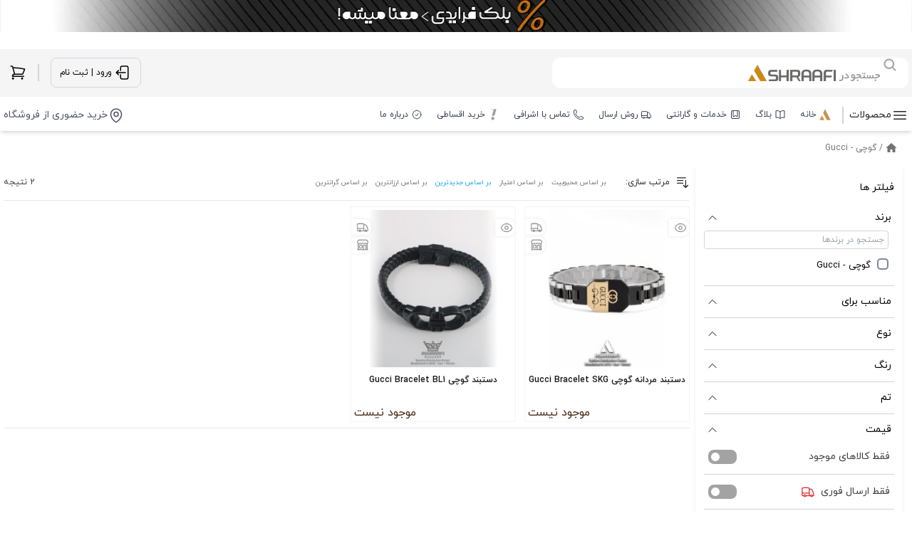

--- FILE ---
content_type: text/html; charset=UTF-8
request_url: https://ashraafi.com/jewelry-brand/gucci/
body_size: 41630
content:
    <!doctype html>
<html dir="rtl" lang="fa">

<head>
    <meta charset="UTF-8">
    <meta name="viewport" content="width=device-width, initial-scale=1, maximum-scale=5, viewport-fit=cover,user-scalable=yes">
    	<style>img:is([sizes="auto" i], [sizes^="auto," i]) { contain-intrinsic-size: 3000px 1500px }</style>
	
<!-- بهینه‌سازی موتور جستجو توسط Rank Math PRO - https://rankmath.com/ -->
<title>زیورآلات و جواهرات گوچی - Gucci - گالری اشرافی</title><link rel="preload" href="https://ashraafi.com/wp-content/themes/ashrafi/assets/font/IRYekan-Regular.woff" as="font" type="font/woff" crossorigin><link rel="preload" href="https://ashraafi.com/wp-content/themes/ashrafi/assets/font/IRYekan-Bold.woff" as="font" type="font/woff" crossorigin><link rel="preload" href="https://ashraafi.com/wp-content/cache/perfmatters/ashraafi.com/css/tax.used.css" as="style" /><link rel="stylesheet" id="perfmatters-used-css" href="https://ashraafi.com/wp-content/cache/perfmatters/ashraafi.com/css/tax.used.css" media="all" />
<meta name="description" content="خرید زیور آلات و جواهرات برند گوچی - Gucci | امکان خرید حضوری با قیمت‌های استثنایی | خرید آنلاین با ضمانت سلامت کالا و ارسال سریع از گالری اشرافی"/>
<meta name="robots" content="follow, index, max-snippet:-1, max-video-preview:-1, max-image-preview:large"/>
<link rel="canonical" href="https://ashraafi.com/jewelry-brand/gucci/" />
<meta property="og:locale" content="fa_IR" />
<meta property="og:type" content="article" />
<meta property="og:title" content="زیورآلات و جواهرات گوچی - Gucci - گالری اشرافی" />
<meta property="og:description" content="خرید زیور آلات و جواهرات برند گوچی - Gucci | امکان خرید حضوری با قیمت‌های استثنایی | خرید آنلاین با ضمانت سلامت کالا و ارسال سریع از گالری اشرافی" />
<meta property="og:url" content="https://ashraafi.com/jewelry-brand/gucci/" />
<meta property="og:site_name" content="گالری اشرافی" />
<meta property="article:publisher" content="https://www.facebook.com/ashrafiwatch" />
<meta property="og:image" content="https://ashraafi.com/wp-content/uploads/2023/09/ashraafi-og.jpg" />
<meta property="og:image:secure_url" content="https://ashraafi.com/wp-content/uploads/2023/09/ashraafi-og.jpg" />
<meta property="og:image:width" content="1200" />
<meta property="og:image:height" content="630" />
<meta property="og:image:type" content="image/jpeg" />
<meta name="twitter:card" content="summary_large_image" />
<meta name="twitter:title" content="زیورآلات و جواهرات گوچی - Gucci - گالری اشرافی" />
<meta name="twitter:description" content="خرید زیور آلات و جواهرات برند گوچی - Gucci | امکان خرید حضوری با قیمت‌های استثنایی | خرید آنلاین با ضمانت سلامت کالا و ارسال سریع از گالری اشرافی" />
<meta name="twitter:site" content="@AshrafiWatch" />
<meta name="twitter:image" content="https://ashraafi.com/wp-content/uploads/2023/09/ashraafi-og.jpg" />
<meta name="twitter:label1" content="محصولات" />
<meta name="twitter:data1" content="2" />
<script type="application/ld+json" class="rank-math-schema-pro">{"@context":"https://schema.org","@graph":[{"@type":"Organization","@id":"https://ashraafi.com/#organization","name":"\u06af\u0627\u0644\u0631\u06cc \u0627\u0634\u0631\u0627\u0641\u06cc","sameAs":["https://www.facebook.com/ashrafiwatch","https://twitter.com/AshrafiWatch","https://www.instagram.com/ashraaficom/","https://t.me/ashraafi","https://wa.me/+989129561200"]},{"@type":"WebSite","@id":"https://ashraafi.com/#website","url":"https://ashraafi.com","name":"\u06af\u0627\u0644\u0631\u06cc \u0627\u0634\u0631\u0627\u0641\u06cc","alternateName":"\u06af\u0627\u0644\u0631\u06cc \u0627\u0634\u0631\u0627\u0641\u06cc","publisher":{"@id":"https://ashraafi.com/#organization"},"inLanguage":"fa-IR"},{"@type":"CollectionPage","@id":"https://ashraafi.com/jewelry-brand/gucci/#webpage","url":"https://ashraafi.com/jewelry-brand/gucci/","name":"\u0632\u06cc\u0648\u0631\u0622\u0644\u0627\u062a \u0648 \u062c\u0648\u0627\u0647\u0631\u0627\u062a \u06af\u0648\u0686\u06cc - Gucci - \u06af\u0627\u0644\u0631\u06cc \u0627\u0634\u0631\u0627\u0641\u06cc","isPartOf":{"@id":"https://ashraafi.com/#website"},"inLanguage":"fa-IR"}]}</script>
<!-- /افزونه سئو ورپرس Rank Math -->


<link rel="stylesheet" id="wp-block-library-rtl-css" href="https://ashraafi.com/wp-includes/css/dist/block-library/style-rtl.min.css?ver=6.8.3" type="text/css" media="print" onload="this.media=&#039;all&#039;;this.onload=null;">
<style id='wp-block-library-theme-inline-css' type='text/css'>
.wp-block-audio :where(figcaption){color:#555;font-size:13px;text-align:center}.is-dark-theme .wp-block-audio :where(figcaption){color:#ffffffa6}.wp-block-audio{margin:0 0 1em}.wp-block-code{border:1px solid #ccc;border-radius:4px;font-family:Menlo,Consolas,monaco,monospace;padding:.8em 1em}.wp-block-embed :where(figcaption){color:#555;font-size:13px;text-align:center}.is-dark-theme .wp-block-embed :where(figcaption){color:#ffffffa6}.wp-block-embed{margin:0 0 1em}.blocks-gallery-caption{color:#555;font-size:13px;text-align:center}.is-dark-theme .blocks-gallery-caption{color:#ffffffa6}:root :where(.wp-block-image figcaption){color:#555;font-size:13px;text-align:center}.is-dark-theme :root :where(.wp-block-image figcaption){color:#ffffffa6}.wp-block-image{margin:0 0 1em}.wp-block-pullquote{border-bottom:4px solid;border-top:4px solid;color:currentColor;margin-bottom:1.75em}.wp-block-pullquote cite,.wp-block-pullquote footer,.wp-block-pullquote__citation{color:currentColor;font-size:.8125em;font-style:normal;text-transform:uppercase}.wp-block-quote{border-left:.25em solid;margin:0 0 1.75em;padding-left:1em}.wp-block-quote cite,.wp-block-quote footer{color:currentColor;font-size:.8125em;font-style:normal;position:relative}.wp-block-quote:where(.has-text-align-right){border-left:none;border-right:.25em solid;padding-left:0;padding-right:1em}.wp-block-quote:where(.has-text-align-center){border:none;padding-left:0}.wp-block-quote.is-large,.wp-block-quote.is-style-large,.wp-block-quote:where(.is-style-plain){border:none}.wp-block-search .wp-block-search__label{font-weight:700}.wp-block-search__button{border:1px solid #ccc;padding:.375em .625em}:where(.wp-block-group.has-background){padding:1.25em 2.375em}.wp-block-separator.has-css-opacity{opacity:.4}.wp-block-separator{border:none;border-bottom:2px solid;margin-left:auto;margin-right:auto}.wp-block-separator.has-alpha-channel-opacity{opacity:1}.wp-block-separator:not(.is-style-wide):not(.is-style-dots){width:100px}.wp-block-separator.has-background:not(.is-style-dots){border-bottom:none;height:1px}.wp-block-separator.has-background:not(.is-style-wide):not(.is-style-dots){height:2px}.wp-block-table{margin:0 0 1em}.wp-block-table td,.wp-block-table th{word-break:normal}.wp-block-table :where(figcaption){color:#555;font-size:13px;text-align:center}.is-dark-theme .wp-block-table :where(figcaption){color:#ffffffa6}.wp-block-video :where(figcaption){color:#555;font-size:13px;text-align:center}.is-dark-theme .wp-block-video :where(figcaption){color:#ffffffa6}.wp-block-video{margin:0 0 1em}:root :where(.wp-block-template-part.has-background){margin-bottom:0;margin-top:0;padding:1.25em 2.375em}
</style>
<style id='classic-theme-styles-inline-css' type='text/css'>
/*! This file is auto-generated */
.wp-block-button__link{color:#fff;background-color:#32373c;border-radius:9999px;box-shadow:none;text-decoration:none;padding:calc(.667em + 2px) calc(1.333em + 2px);font-size:1.125em}.wp-block-file__button{background:#32373c;color:#fff;text-decoration:none}
</style>
<style id='global-styles-inline-css' type='text/css'>
:root{--wp--preset--aspect-ratio--square: 1;--wp--preset--aspect-ratio--4-3: 4/3;--wp--preset--aspect-ratio--3-4: 3/4;--wp--preset--aspect-ratio--3-2: 3/2;--wp--preset--aspect-ratio--2-3: 2/3;--wp--preset--aspect-ratio--16-9: 16/9;--wp--preset--aspect-ratio--9-16: 9/16;--wp--preset--color--black: #000000;--wp--preset--color--cyan-bluish-gray: #abb8c3;--wp--preset--color--white: #ffffff;--wp--preset--color--pale-pink: #f78da7;--wp--preset--color--vivid-red: #cf2e2e;--wp--preset--color--luminous-vivid-orange: #ff6900;--wp--preset--color--luminous-vivid-amber: #fcb900;--wp--preset--color--light-green-cyan: #7bdcb5;--wp--preset--color--vivid-green-cyan: #00d084;--wp--preset--color--pale-cyan-blue: #8ed1fc;--wp--preset--color--vivid-cyan-blue: #0693e3;--wp--preset--color--vivid-purple: #9b51e0;--wp--preset--color--ashrl: #ffefd5;--wp--preset--color--ashr: #c09450;--wp--preset--color--ashrd: #492C17;--wp--preset--gradient--vivid-cyan-blue-to-vivid-purple: linear-gradient(135deg,rgba(6,147,227,1) 0%,rgb(155,81,224) 100%);--wp--preset--gradient--light-green-cyan-to-vivid-green-cyan: linear-gradient(135deg,rgb(122,220,180) 0%,rgb(0,208,130) 100%);--wp--preset--gradient--luminous-vivid-amber-to-luminous-vivid-orange: linear-gradient(135deg,rgba(252,185,0,1) 0%,rgba(255,105,0,1) 100%);--wp--preset--gradient--luminous-vivid-orange-to-vivid-red: linear-gradient(135deg,rgba(255,105,0,1) 0%,rgb(207,46,46) 100%);--wp--preset--gradient--very-light-gray-to-cyan-bluish-gray: linear-gradient(135deg,rgb(238,238,238) 0%,rgb(169,184,195) 100%);--wp--preset--gradient--cool-to-warm-spectrum: linear-gradient(135deg,rgb(74,234,220) 0%,rgb(151,120,209) 20%,rgb(207,42,186) 40%,rgb(238,44,130) 60%,rgb(251,105,98) 80%,rgb(254,248,76) 100%);--wp--preset--gradient--blush-light-purple: linear-gradient(135deg,rgb(255,206,236) 0%,rgb(152,150,240) 100%);--wp--preset--gradient--blush-bordeaux: linear-gradient(135deg,rgb(254,205,165) 0%,rgb(254,45,45) 50%,rgb(107,0,62) 100%);--wp--preset--gradient--luminous-dusk: linear-gradient(135deg,rgb(255,203,112) 0%,rgb(199,81,192) 50%,rgb(65,88,208) 100%);--wp--preset--gradient--pale-ocean: linear-gradient(135deg,rgb(255,245,203) 0%,rgb(182,227,212) 50%,rgb(51,167,181) 100%);--wp--preset--gradient--electric-grass: linear-gradient(135deg,rgb(202,248,128) 0%,rgb(113,206,126) 100%);--wp--preset--gradient--midnight: linear-gradient(135deg,rgb(2,3,129) 0%,rgb(40,116,252) 100%);--wp--preset--font-size--small: 13px;--wp--preset--font-size--medium: 20px;--wp--preset--font-size--large: 36px;--wp--preset--font-size--x-large: 42px;--wp--preset--spacing--20: 0.44rem;--wp--preset--spacing--30: 0.67rem;--wp--preset--spacing--40: 1rem;--wp--preset--spacing--50: 1.5rem;--wp--preset--spacing--60: 2.25rem;--wp--preset--spacing--70: 3.38rem;--wp--preset--spacing--80: 5.06rem;--wp--preset--shadow--natural: 6px 6px 9px rgba(0, 0, 0, 0.2);--wp--preset--shadow--deep: 12px 12px 50px rgba(0, 0, 0, 0.4);--wp--preset--shadow--sharp: 6px 6px 0px rgba(0, 0, 0, 0.2);--wp--preset--shadow--outlined: 6px 6px 0px -3px rgba(255, 255, 255, 1), 6px 6px rgba(0, 0, 0, 1);--wp--preset--shadow--crisp: 6px 6px 0px rgba(0, 0, 0, 1);}:root :where(.is-layout-flow) > :first-child{margin-block-start: 0;}:root :where(.is-layout-flow) > :last-child{margin-block-end: 0;}:root :where(.is-layout-flow) > *{margin-block-start: 24px;margin-block-end: 0;}:root :where(.is-layout-constrained) > :first-child{margin-block-start: 0;}:root :where(.is-layout-constrained) > :last-child{margin-block-end: 0;}:root :where(.is-layout-constrained) > *{margin-block-start: 24px;margin-block-end: 0;}:root :where(.is-layout-flex){gap: 24px;}:root :where(.is-layout-grid){gap: 24px;}body .is-layout-flex{display: flex;}.is-layout-flex{flex-wrap: wrap;align-items: center;}.is-layout-flex > :is(*, div){margin: 0;}body .is-layout-grid{display: grid;}.is-layout-grid > :is(*, div){margin: 0;}.has-black-color{color: var(--wp--preset--color--black) !important;}.has-cyan-bluish-gray-color{color: var(--wp--preset--color--cyan-bluish-gray) !important;}.has-white-color{color: var(--wp--preset--color--white) !important;}.has-pale-pink-color{color: var(--wp--preset--color--pale-pink) !important;}.has-vivid-red-color{color: var(--wp--preset--color--vivid-red) !important;}.has-luminous-vivid-orange-color{color: var(--wp--preset--color--luminous-vivid-orange) !important;}.has-luminous-vivid-amber-color{color: var(--wp--preset--color--luminous-vivid-amber) !important;}.has-light-green-cyan-color{color: var(--wp--preset--color--light-green-cyan) !important;}.has-vivid-green-cyan-color{color: var(--wp--preset--color--vivid-green-cyan) !important;}.has-pale-cyan-blue-color{color: var(--wp--preset--color--pale-cyan-blue) !important;}.has-vivid-cyan-blue-color{color: var(--wp--preset--color--vivid-cyan-blue) !important;}.has-vivid-purple-color{color: var(--wp--preset--color--vivid-purple) !important;}.has-ashrl-color{color: var(--wp--preset--color--ashrl) !important;}.has-ashr-color{color: var(--wp--preset--color--ashr) !important;}.has-ashrd-color{color: var(--wp--preset--color--ashrd) !important;}.has-black-background-color{background-color: var(--wp--preset--color--black) !important;}.has-cyan-bluish-gray-background-color{background-color: var(--wp--preset--color--cyan-bluish-gray) !important;}.has-white-background-color{background-color: var(--wp--preset--color--white) !important;}.has-pale-pink-background-color{background-color: var(--wp--preset--color--pale-pink) !important;}.has-vivid-red-background-color{background-color: var(--wp--preset--color--vivid-red) !important;}.has-luminous-vivid-orange-background-color{background-color: var(--wp--preset--color--luminous-vivid-orange) !important;}.has-luminous-vivid-amber-background-color{background-color: var(--wp--preset--color--luminous-vivid-amber) !important;}.has-light-green-cyan-background-color{background-color: var(--wp--preset--color--light-green-cyan) !important;}.has-vivid-green-cyan-background-color{background-color: var(--wp--preset--color--vivid-green-cyan) !important;}.has-pale-cyan-blue-background-color{background-color: var(--wp--preset--color--pale-cyan-blue) !important;}.has-vivid-cyan-blue-background-color{background-color: var(--wp--preset--color--vivid-cyan-blue) !important;}.has-vivid-purple-background-color{background-color: var(--wp--preset--color--vivid-purple) !important;}.has-ashrl-background-color{background-color: var(--wp--preset--color--ashrl) !important;}.has-ashr-background-color{background-color: var(--wp--preset--color--ashr) !important;}.has-ashrd-background-color{background-color: var(--wp--preset--color--ashrd) !important;}.has-black-border-color{border-color: var(--wp--preset--color--black) !important;}.has-cyan-bluish-gray-border-color{border-color: var(--wp--preset--color--cyan-bluish-gray) !important;}.has-white-border-color{border-color: var(--wp--preset--color--white) !important;}.has-pale-pink-border-color{border-color: var(--wp--preset--color--pale-pink) !important;}.has-vivid-red-border-color{border-color: var(--wp--preset--color--vivid-red) !important;}.has-luminous-vivid-orange-border-color{border-color: var(--wp--preset--color--luminous-vivid-orange) !important;}.has-luminous-vivid-amber-border-color{border-color: var(--wp--preset--color--luminous-vivid-amber) !important;}.has-light-green-cyan-border-color{border-color: var(--wp--preset--color--light-green-cyan) !important;}.has-vivid-green-cyan-border-color{border-color: var(--wp--preset--color--vivid-green-cyan) !important;}.has-pale-cyan-blue-border-color{border-color: var(--wp--preset--color--pale-cyan-blue) !important;}.has-vivid-cyan-blue-border-color{border-color: var(--wp--preset--color--vivid-cyan-blue) !important;}.has-vivid-purple-border-color{border-color: var(--wp--preset--color--vivid-purple) !important;}.has-ashrl-border-color{border-color: var(--wp--preset--color--ashrl) !important;}.has-ashr-border-color{border-color: var(--wp--preset--color--ashr) !important;}.has-ashrd-border-color{border-color: var(--wp--preset--color--ashrd) !important;}.has-vivid-cyan-blue-to-vivid-purple-gradient-background{background: var(--wp--preset--gradient--vivid-cyan-blue-to-vivid-purple) !important;}.has-light-green-cyan-to-vivid-green-cyan-gradient-background{background: var(--wp--preset--gradient--light-green-cyan-to-vivid-green-cyan) !important;}.has-luminous-vivid-amber-to-luminous-vivid-orange-gradient-background{background: var(--wp--preset--gradient--luminous-vivid-amber-to-luminous-vivid-orange) !important;}.has-luminous-vivid-orange-to-vivid-red-gradient-background{background: var(--wp--preset--gradient--luminous-vivid-orange-to-vivid-red) !important;}.has-very-light-gray-to-cyan-bluish-gray-gradient-background{background: var(--wp--preset--gradient--very-light-gray-to-cyan-bluish-gray) !important;}.has-cool-to-warm-spectrum-gradient-background{background: var(--wp--preset--gradient--cool-to-warm-spectrum) !important;}.has-blush-light-purple-gradient-background{background: var(--wp--preset--gradient--blush-light-purple) !important;}.has-blush-bordeaux-gradient-background{background: var(--wp--preset--gradient--blush-bordeaux) !important;}.has-luminous-dusk-gradient-background{background: var(--wp--preset--gradient--luminous-dusk) !important;}.has-pale-ocean-gradient-background{background: var(--wp--preset--gradient--pale-ocean) !important;}.has-electric-grass-gradient-background{background: var(--wp--preset--gradient--electric-grass) !important;}.has-midnight-gradient-background{background: var(--wp--preset--gradient--midnight) !important;}.has-small-font-size{font-size: var(--wp--preset--font-size--small) !important;}.has-medium-font-size{font-size: var(--wp--preset--font-size--medium) !important;}.has-large-font-size{font-size: var(--wp--preset--font-size--large) !important;}.has-x-large-font-size{font-size: var(--wp--preset--font-size--x-large) !important;}
:root :where(.wp-block-pullquote){font-size: 1.5em;line-height: 1.6;}
</style>
<style id='woocommerce-inline-inline-css' type='text/css'>
.woocommerce form .form-row .required { visibility: visible; }
</style>
<link rel="stylesheet" id="style-css" href="https://ashraafi.com/wp-content/themes/ashrafi/style.css?ver=2.6.5" type="text/css" media="print" onload="this.media=&#039;all&#039;;this.onload=null;">
<link rel="stylesheet" id="owl.carousel-css" href="https://ashraafi.com/wp-content/themes/ashrafi/assets/css/owl.carousel.min.css?ver=6.8.3" type="text/css" media="print" onload="this.media=&#039;all&#039;;this.onload=null;">
<link rel="stylesheet" id="archive-product-css" href="https://ashraafi.com/wp-content/themes/ashrafi/assets/css/archive-product.css?ver=2.6.5" type="text/css" media="print" onload="this.media=&#039;all&#039;;this.onload=null;">
<script type="text/javascript" src="https://ashraafi.com/wp-includes/js/jquery/jquery.min.js?ver=3.7.1" id="jquery-core-js"></script>
<script type="pmdelayedscript" src="https://ashraafi.com/wp-content/plugins/woocommerce/assets/js/jquery-blockui/jquery.blockUI.min.js?ver=2.7.0-wc.10.3.0" id="wc-jquery-blockui-js" defer="defer" data-wp-strategy="defer" data-perfmatters-type="text/javascript" data-cfasync="false" data-no-optimize="1" data-no-defer="1" data-no-minify="1"></script>
<script type="pmdelayedscript" src="https://ashraafi.com/wp-content/plugins/woocommerce/assets/js/js-cookie/js.cookie.min.js?ver=2.1.4-wc.10.3.0" id="wc-js-cookie-js" defer="defer" data-wp-strategy="defer" data-perfmatters-type="text/javascript" data-cfasync="false" data-no-optimize="1" data-no-defer="1" data-no-minify="1"></script>
<script type="pmdelayedscript" id="woocommerce-js-extra" data-perfmatters-type="text/javascript" data-cfasync="false" data-no-optimize="1" data-no-defer="1" data-no-minify="1">
/* <![CDATA[ */
var woocommerce_params = {"ajax_url":"\/wp-admin\/admin-ajax.php","wc_ajax_url":"\/?wc-ajax=%%endpoint%%","i18n_password_show":"\u0646\u0645\u0627\u06cc\u0634 \u0631\u0645\u0632 \u0639\u0628\u0648\u0631","i18n_password_hide":"\u0645\u062e\u0641\u06cc\u200c\u0633\u0627\u0632\u06cc \u0631\u0645\u0632 \u0639\u0628\u0648\u0631"};
/* ]]> */
</script>
	<noscript><style>.woocommerce-product-gallery{ opacity: 1 !important; }</style></noscript>
	<link rel="icon" href="https://ashraafi.com/wp-content/uploads/2024/03/cropped-ashraafi-favicon-1-150x150.webp" sizes="32x32" />
<link rel="icon" href="https://ashraafi.com/wp-content/uploads/2024/03/cropped-ashraafi-favicon-1-240x240.webp" sizes="192x192" />
<link rel="apple-touch-icon" href="https://ashraafi.com/wp-content/uploads/2024/03/cropped-ashraafi-favicon-1-240x240.webp" />
<meta name="msapplication-TileImage" content="https://ashraafi.com/wp-content/uploads/2024/03/cropped-ashraafi-favicon-1-300x300.webp" />
</head>

<body>
    <header>
        <div id="top-header-mobile">
                            
<div class="wp-block-columns is-layout-flex wp-container-core-columns-is-layout-28f84493 wp-block-columns-is-layout-flex">
<div class="wp-block-column is-layout-flow wp-block-column-is-layout-flow" style="flex-basis:100%">
<figure class="wp-block-image size-full img_top_h_phone"><a href="https://ashraafi.com/black-friday/"><img fetchpriority="high" decoding="async" width="1290" height="45" src="https://ashraafi.com/wp-content/uploads/2025/11/banner-blackfriday-04.webp" alt="بنر بلک فرایدی اشرافی" class="wp-image-726465" style="object-fit:cover" srcset="https://ashraafi.com/wp-content/uploads/2025/11/banner-blackfriday-04.webp 1290w, https://ashraafi.com/wp-content/uploads/2025/11/banner-blackfriday-04-500x17.webp 500w, https://ashraafi.com/wp-content/uploads/2025/11/banner-blackfriday-04-768x27.webp 768w, https://ashraafi.com/wp-content/uploads/2025/11/banner-blackfriday-04-240x8.webp 240w, https://ashraafi.com/wp-content/uploads/2025/11/banner-blackfriday-04-150x5.webp 150w" sizes="(max-width: 1290px) 100vw, 1290px" /></a></figure>
</div>
</div>
                    </div>
        <div id="header-sticky-phone">
            <button aria-label="منو" onclick='modal_menu_mobile_show()'>
                <svg class="h-12 p-1 mx-auto text-neutral-400" fill="none" stroke="currentColor" stroke-width="1" viewBox="0 0 24 24" xmlns="http://www.w3.org/2000/svg">
                    <path d="M3.75 6.75h16.5M3.75 12h16.5m-16.5 5.25h16.5" stroke-linecap="round" stroke-linejoin="round" />
                </svg>
            </button>
            <div class="w-full">
                <div class="btn_show_search_modal w-full bg-gray-150 rounded-md block my-2">
                    <svg class="svg_searchform_mob" fill="none" stroke="currentColor" stroke-width="1.5" viewBox="0 0 24 24" xmlns="http://www.w3.org/2000/svg">
                        <path d="m21 21-5.197-5.197m0 0A7.5 7.5 0 1 0 5.196 5.196a7.5 7.5 0 0 0 10.607 10.607Z" stroke-linecap="round" stroke-linejoin="round" />
                    </svg>
                    <img alt="جستجو در اشرافی" class="img-btn-show-search" src="https://ashraafi.com/wp-content/themes/ashrafi/assets/img/Ashraafi-Logo-search-p.webp">
                </div>
            </div>
        </div>

        <div id="modal-menu-mobile">
            <div class="flex bg-white flex-col overflow-auto py-3 w-4/5 z-40">
                <div class="user-reg flex items-center flex-row-reverse justify-between p-3">
                    <span class="desk-close"><svg class="float-left h-8 text-ashr-d w-8" viewBox="0 0 24 24" xmlns=http://www.w3.org/2000/svg fill=none stroke=currentColor stroke-width=1.5 onclick=modal_menu_mobile_show()>
                            <path d="m9.75 9.75 4.5 4.5m0-4.5-4.5 4.5M21 12a9 9 0 1 1-18 0 9 9 0 0 1 18 0Z" stroke-linecap=round stroke-linejoin=round />
                        </svg>
                    </span>
                    <a class="desk-reg transition-all flex font-light my-2 px-3 py-2 rounded-lg text-xs w-fit" href="/my-account/">
                                                    <svg class="h-6 h-6 mx-1 w-6" fill="none" stroke="curr+++entColor" stroke-width="1.5" viewBox="0 0 24 24" xmlns="http://www.w3.org/2000/svg">
                                <path d="M8.25 9V5.25A2.25 2.25 0 0 1 10.5 3h6a2.25 2.25 0 0 1 2.25 2.25v13.5A2.25 2.25 0 0 1 16.5 21h-6a2.25 2.25 0 0 1-2.25-2.25V15m-3 0-3-3m0 0 3-3m-3 3H15" stroke-linecap="round" stroke-linejoin="round" />
                            </svg> <span class="self-center">ورود | ثبت نام</span>
                                            </a>
                </div>
                <div class=flex><span onclick=menu_show_tabs(0) class="transition-all border-b-4 p-3 text-center w-1/2 bg-ashr-d border-yellow-700 text-ashr-l" id=menu_tab_product>محصولات</span> <span onclick=menu_show_tabs(1) class="transition-all border-b-4 p-3 text-center w-1/2 bg-ashr-l border-transparent text-ashr-d" id=menu_tab_link>منو</span></div>

                <ul class="p-3" id="product_menu">
                    <li class="item-submenu-mobile"><span onclick="show_submenu_mobile_menu(this)" class="!pr-0"><svg class="ml-1 h-6 w-4" style="margin-right: 0.25rem;" viewBox="0 0 512 512" xmlns="http://www.w3.org/2000/svg" xml:space="preserve">
                                <path d="m240.67 161.69c-10.345 0-18.732 8.387-18.732 18.732v67.823l-31.387 31.387c-7.315 7.314-7.315 19.175 0 26.49 7.314 7.315 19.175 7.315 26.49 0l36.873-36.873c3.514-3.513 5.487-8.277 5.487-13.245v-75.581c1e-3 -10.347-8.386-18.733-18.731-18.733z" />
                                <path d="m427.95 237.27h-12.915c-4.383-41.082-23.008-77.969-50.833-105.61v-112.92c0-10.345-8.387-18.732-18.732-18.732h-209.57c-10.345 0-18.732 8.387-18.732 18.732v112.93c-69.131 68.678-69.109 180.03 0 248.69v112.92c0 10.345 8.387 18.732 18.732 18.732h209.57c10.345 0 18.732-8.387 18.732-18.732v-112.93c27.824-27.642 46.45-64.528 50.833-105.61h12.915c10.345 0 18.732-8.387 18.732-18.732-1e-3 -10.344-8.387-18.731-18.732-18.731zm-273.32-199.8h172.11v65.731c-54.056-30.486-119.57-29.631-172.11 0v-65.731zm172.11 437.07h-172.11v-65.731c53.635 30.25 119.19 29.847 172.11 0v65.731zm-86.056-80.647c-76.032 0-137.89-61.857-137.89-137.89s61.857-137.89 137.89-137.89c76.033 0 137.89 61.857 137.89 137.89s-61.857 137.89-137.89 137.89z" />
                            </svg> <span>ساعت مچی</span> <svg class="h-5 w-5 mr-auto transition-all">
                                <use href="#svg-arow-b"></use>
                            </svg></span>
                        <ul class="item-submenu-mobile-sec">
                            <li class="item-submenu-mobile"><a class="flex items-center border-neutral-100 border-y px-1 py-2 text-sm" href="/product-category/watches/"><span>مشاهده همه</span>
                                    <svg class="h-5 w-5 mr-auto transition-all">
                                        <use href="#svg-ar-left"></use>
                                    </svg>
                                </a>


                            <li class="item-submenu-mobile">
                                <span onclick="show_submenu_mobile_menu(this)">
                                    <span>برند</span>
                                    <svg class="h-5 w-5 mr-auto transition-all">
                                        <use href="#svg-arow-b"></use>
                                    </svg>
                                </span>
                                <div class="item-submenu-mobile-sec">
                                    <a class="link-submenu-mobile-a" href="/brand/emporio-armani/">
                                        امپریو آرمانی – Emporio Armani <span class="Org"> اورجینال </span>
                                    </a>
                                    <a class="link-submenu-mobile-a" href="/brand/orient/">
                                        اورینت – Orient <span class="Org"> اورجینال </span>
                                    </a>
                                    <a class="link-submenu-mobile-a" href="/brand/omax/">
                                        اوماکس – Omax <span class="Org"> اورجینال </span>
                                    </a>
                                    <a class="link-submenu-mobile-a" href="/brand/slazenger/">
                                        اسلازنجر – slazenger <span class="Org"> اورجینال </span>
                                    </a>
                                    <a class="link-submenu-mobile-a" href="/brand/axcent/">
                                        اکسنت – Axcent <span class="Org"> اورجینال </span>
                                    </a>
                                    <a class="link-submenu-mobile-a" href="/brand/t-engine/">
                                        تی‌انجین – T-Engine <span class="Org"> اورجینال </span>
                                    </a>
                                    <a class="link-submenu-mobile-a" href="/brand/daniel-klein/">
                                        دنیل کلین - Daniel Klein <span class="Org"> اورجینال </span>
                                    </a>
                                    <a class="link-submenu-mobile-a" href="/brand/romanson/">
                                        رومانسون – Romanson <span class="Org"> اورجینال </span>
                                    </a>
                                    <a class="link-submenu-mobile-a" href="/brand/seiko/">
                                        سیکو – Seiko <span class="Org"> اورجینال </span>
                                    </a>
                                    <a class="link-submenu-mobile-a" href="/brand/sergio-tacchini/">
                                        سرجیو تاچینی - Sergio Tacchini <span class="Org"> اورجینال </span>
                                    </a>
                                    <a class="link-submenu-mobile-a" href="/brand/freelook/">
                                        فری‌لوک – Freelook <span class="Org"> اورجینال </span>
                                    </a>
                                    <a class="link-submenu-mobile-a" href="/brand/caterpillar/">
                                        کاترپیلار - Cat <span class="Org"> اورجینال </span>
                                    </a>
                                    <a class="link-submenu-mobile-a" href="/brand/casio/">
                                        کاسیو – Casio <span class="Org"> اورجینال </span>
                                    </a>
                                    <a class="link-submenu-mobile-a" href="/brand/q-q/">
                                        کیو اند کیو – Q&Q <span class="Org"> اورجینال </span>
                                    </a>
                                    <a class="link-submenu-mobile-a" href="/brand/lond-weil/">
                                        لوندویل – Lond Weil <span class="Org"> اورجینال </span>
                                    </a>
                                    <a class="link-submenu-mobile-a" href="/brand/massimo-dutti/">
                                        ماسیمو دوتی - Massimo Dutti <span class="Org"> اورجینال </span>
                                    </a>
                                    <a class="link-submenu-mobile-a" href="/brand/naviforce/">
                                        نیوی فورس – NaviForce <span class="Org"> اورجینال </span>
                                    </a>
                                    <a class="link-submenu-mobile-a" href="/brand/us-polo-assn/">
                                        یواس پولو – Us.Polo <span class="Org"> اورجینال </span>
                                    </a>
                                    <a class="link-submenu-mobile-a" href="/brand/omega/">امگا – Omega</a>
                                    <a class="link-submenu-mobile-a" href="/brand/omega-swatch/">امگا سواچ - Omega X Swatch</a>
                                    <a class="link-submenu-mobile-a" href="/brand/rolex/">رولکس – Rolex</a>
                                    <a class="link-submenu-mobile-a" href="/brand/rado/">رادو – Rado</a>
                                    <a class="link-submenu-mobile-a" href="/brand/hublot/">هابلوت – Hublot</a>
                                    <a class="link-submenu-mobile-a" href="/brand/cartier/">کارتیه – Cartier</a>
                                    <a class="link-submenu-mobile-a" href="/brand/breitling/">برایتلینگ – Breitling</a>
                                    <a class="link-submenu-mobile-a" href="/brand/diesel/">دیزل – Diesel</a>
                                    <a class="link-submenu-mobile-a" href="/brand/tag-heuer/">تگ هویر – TAG Heuer</a>
                                    <a class="link-submenu-mobile-a" href="/brand/patek-philippe/">پتک فیلیپ – Patek Philippe</a>
                                    <a class="link-submenu-mobile-a" href="/brand/tissot/">تیسوت – Tissot</a>
                                    <a class="link-submenu-mobile-a" href="/brand/audemars-piguet/">اودمار پیگه – AP</a>
                                    <a class="link-submenu-mobile-a" href="/brand/panerai/">پنرای – Panerai</a>
                                    <a class="link-submenu-mobile-a" href="/brand/richard-mille/">ریچارد میل – Richard Mille</a>
                                    <a class="link-submenu-mobile-a" href="/brand/sevenfriday/">سون فرایدی – SevenFriday</a>
                                    <a class="link-submenu-mobile-a" href="/brand/invicta/">اینویکتا – Invicta</a>
                                    <a class="link-submenu-mobile-a" href="/brand/ulysse-nardin/">اولیس ناردین – Ulysse Nardin</a>
                                    <a class="link-submenu-mobile-a" href="/brand/porsche-design/">پورشه دیزاین – Porsche Design</a>
                                    <a class="link-submenu-mobile-a" href="/brand/citizen/">سیتیزن – Citizen</a>
                                    <a class="link-submenu-mobile-a" href="/brand/swarovski/">سواروسکی – Swarovski</a>
                                    <a class="link-submenu-mobile-a" href="/brand/daniel-wellington/">دنیل ولینگتون – Daniel Wellington</a>
                                    <a class="link-submenu-mobile-a" href="/brand/iwc/">آی دبلیو سی – IWC</a>
                                    <a class="link-submenu-mobile-a" href="/brand/bvlgari/">بولگاری – Bvlgari</a>
                                    <a class="link-submenu-mobile-a" href="/brand/roger-dubuis/">راجر دوبیس – Roger Dubuis</a>
                                    <a class="link-submenu-mobile-a" href="/brand/royal-crown/">رویال کرون – Royal Crown</a>
                                    <a class="link-submenu-mobile-a" href="/brand/others/">سایر برندها</a>
                                    <a class="link-submenu-mobile-a" href="/brand/gucci/">گوچی – Gucci</a>
                                    <a class="link-submenu-mobile-a" href="/brand/movado/">موادو – Movado</a>
                                    <a class="link-submenu-mobile-a" href="/brand/vacheron-constantin/">واشرون کنستانتین – Vacheron Constantin</a>
                                    <a class="link-submenu-mobile-a" href="/brand/versace/">ورساچه – Versace</a>
                                </div>
                            </li>

                            <li class="item-submenu-mobile"><span onclick="show_submenu_mobile_menu(this)"><span>جنسیت</span> <svg class="h-5 w-5 mr-auto transition-all">
                                        <use href="#svg-arow-b"></use>
                                    </svg></span>
                                <div class="item-submenu-mobile-sec"><a class="link-submenu-mobile-a" href="/for/men/">آقایان </a><a class="link-submenu-mobile-a" href="/for/women/">بانوان </a><a class="link-submenu-mobile-a" href="/for/couples/">ست </a><a class="link-submenu-mobile-a" href="/for/boy/">پسران </a><a class="link-submenu-mobile-a" href="/for/girls/">دختران </a><a class="link-submenu-mobile-a" href="/for/children/">کودکان و نوجوانان</a></div>
                            </li>
                            <li class="item-submenu-mobile"><span onclick="show_submenu_mobile_menu(this)"><span>اصالت ساخت</span> <svg class="h-5 w-5 mr-auto transition-all">
                                        <use href="#svg-arow-b"></use>
                                    </svg></span>
                                <div class="item-submenu-mobile-sec"><a class="link-submenu-mobile-a" href="/originality/original/">اورجینال </a><a class="link-submenu-mobile-a" href="/originality/high-copy/">های کپی </a><a class="link-submenu-mobile-a" href="/originality/second-hand-original/">اورجینال
                                        دست دوم</a></div>
                            </li>
                            <li class="item-submenu-mobile"><span onclick="show_submenu_mobile_menu(this)"><span>جنس بند</span> <svg class="h-5 w-5 mr-auto transition-all">
                                        <use href="#svg-arow-b"></use>
                                    </svg></span>
                                <div class="item-submenu-mobile-sec"><a class="link-submenu-mobile-a" href="/type-bracelet/silicone/">پلاستیک (PU) </a><a class="link-submenu-mobile-a" href="/type-bracelet/steel-strap-watch/">چرمی </a><a class="link-submenu-mobile-a" href="/type-bracelet/leathery-band-watch/">فلزی </a><a class="link-submenu-mobile-a" href="/type-bracelet/ceramic/">سرامیکی</a></div>
                            </li>
                            <li class="item-submenu-mobile"><span onclick="show_submenu_mobile_menu(this)"><span>نوع موتور</span> <svg class="h-5 w-5 mr-auto transition-all">
                                        <use href="#svg-arow-b"></use>
                                    </svg></span>
                                <div class="item-submenu-mobile-sec"><a class="link-submenu-mobile-a" href="/movement-type/cookie/">اتوماتیک </a><a class="link-submenu-mobile-a" href="/movement-type/quartz/">باتری</a></div>
                            </li>

                            <li class="item-submenu-mobile">
                                <a class="link-submenu-mobile" href="/product-category/watch-strap/">
                                    <svg class="ml-1 h-4 w-4" viewBox="0 0 24 24" fill="currentColor">
                                        <path d="M12 6.75a5.25 5.25 0 0 1 6.775-5.025.75.75 0 0 1 .313 1.248l-3.32 3.319c.063.475.276.934.641 1.299.365.365.824.578 1.3.64l3.318-3.319a.75.75 0 0 1 1.248.313 5.25 5.25 0 0 1-5.472 6.756c-1.018-.086-1.87.1-2.309.634L7.344 21.3A3.298 3.298 0 1 1 2.7 16.657l8.684-7.151c.533-.44.72-1.291.634-2.309A5.342 5.342 0 0 1 12 6.75ZM4.117 19.125a.75.75 0 0 1 .75-.75h.008a.75.75 0 0 1 .75.75v.008a.75.75 0 0 1-.75.75h-.008a.75.75 0 0 1-.75-.75v-.008Z" clip-rule="evenodd" fill-rule="evenodd" />
                                        <path d="m10.076 8.64-2.201-2.2V4.874a.75.75 0 0 0-.364-.643l-3.75-2.25a.75.75 0 0 0-.916.113l-.75.75a.75.75 0 0 0-.113.916l2.25 3.75a.75.75 0 0 0 .643.364h1.564l2.062 2.062 1.575-1.297Z" />
                                        <path d="m12.556 17.329 4.183 4.182a3.375 3.375 0 0 0 4.773-4.773l-3.306-3.305a6.803 6.803 0 0 1-1.53.043c-.394-.034-.682-.006-.867.042a.589.589 0 0 0-.167.063l-3.086 3.748Zm3.414-1.36a.75.75 0 0 1 1.06 0l1.875 1.876a.75.75 0 1 1-1.06 1.06L15.97 17.03a.75.75 0 0 1 0-1.06Z" clip-rule="evenodd" fill-rule="evenodd" />
                                    </svg>
                                    لوازم جانبی ساعت
                                </a>
                            </li>
                            <li class="item-submenu-mobile">
                                <a class="link-submenu-mobile" href="/product-category/wrist-watch-box/">
                                    <svg class="ml-1 h-4 w-4 fill-neutral-500" viewBox="0,0,512,512" height="20" width="20">
                                        <path d="M509.5 184.6L458.9 32.8C452.4 13.2 434.1 0 413.4 0H272v192h238.7c-.4-2.5-.4-5-1.2-7.4zM240 0H98.6c-20.7 0-39 13.2-45.5 32.8L2.5 184.6c-.8 2.4-.8 4.9-1.2 7.4H240V0zM0 224v240c0 26.5 21.5 48 48 48h416c26.5 0 48-21.5 48-48V224H0z"></path>
                                    </svg>
                                    جعبه ساعت مچی
                                </a>
                            </li>
                        </ul>
                    </li>

                    <!-- مد و پوشاک -->
                    <li class="item-submenu-mobile">
                        <span onclick="show_submenu_mobile_menu(this)">
                            <svg class="ml-1 h-4 w-4" viewBox="0 0 24 24" fill="none" stroke="currentColor" stroke-width="1.5">
                                <path d="M15.75 10.5V6a3.75 3.75 0 1 0-7.5 0v4.5m11.356-1.993 1.263 12c.07.665-.45 1.243-1.119 1.243H4.25a1.125 1.125 0 0 1-1.12-1.243l1.264-12A1.125 1.125 0 0 1 5.513 7.5h12.974c.576 0 1.059.435 1.119 1.007ZM8.625 10.5a.375.375 0 1 1-.75 0 .375.375 0 0 1 .75 0Zm7.5 0a.375.375 0 1 1-.75 0 .375.375 0 0 1 .75 0Z" stroke-linecap="round" stroke-linejoin="round" />
                            </svg>
                            <span>مد و پوشاک</span>
                            <svg class="h-5 w-5 mr-auto transition-all">
                                <use href="#svg-arow-b"></use>
                            </svg>
                        </span>
                        <ul class="item-submenu-mobile-sec">

                            <!-- عینک - با حفظ زیرمنوهای فعلی -->
                            <li class="item-submenu-mobile">
                                <span onclick="show_submenu_mobile_menu(this)">
                                    <svg class="ml-1 h-4 w-4" viewBox="0 0 64 64" aria-hidden="true" preserveAspectRatio="xMidYMid meet" role="img">
                                        <path d="M61.991 33.672v-.579c0-.449-.048-.539-.281-.66a10.169 10.169 0 0 0-1.279-.58c-.089-.031-.188-.058-.276-.088C56.243 18.943 52.104 13 50.304 13c-.973 0-1.305.675-1.66 2.226c-.854 3.716-.054 4.892.453 5.409c.7.714 1.838.128 1.838-3.838c.762 1.864 3.807 7.594 6.165 14.285c-3.94-.588-8.976-.537-11.697-.291c-3.687.331-6.763 1.179-9.279 2.502c-2.356 1.206-5.892 1.206-8.248 0c-2.519-1.323-5.593-2.171-9.275-2.502c-2.727-.245-7.764-.297-11.701.291c2.356-6.69 5.4-12.42 6.161-14.285c0 3.966 1.14 4.552 1.839 3.838c.506-.517 1.309-1.693.455-5.409c-.358-1.551-.688-2.226-1.664-2.226c-1.802 0-5.937 5.943-9.85 18.767c-.087.029-.183.056-.269.086c-.438.157-.867.361-1.282.58c-.234.121-.281.211-.281.66v.579c0 1.09-.135.666.625 1.12c1.481.889 2.32 3.193 2.773 6.367c.641 4.625 2.853 7.523 6.452 8.909a14.128 14.128 0 0 0 10.383-.115c1.813-.741 3.402-1.915 4.666-3.817c2.216-3.336 1.551-5.418 2.695-8.283c.996-2.502 3.795-2.502 4.793 0c1.144 2.865.479 4.947 2.694 8.283c1.263 1.902 2.854 3.076 4.667 3.817a14.123 14.123 0 0 0 10.383.115c3.596-1.386 5.813-4.284 6.453-8.909c.45-3.174 1.291-5.479 2.771-6.367c.76-.454.627-.03.627-1.12" />
                                    </svg>
                                    <span>عینک</span>
                                    <svg class="h-5 w-5 mr-auto transition-all">
                                        <use href="#svg-arow-b"></use>
                                    </svg>
                                </span>
                                <ul class="item-submenu-mobile-sec">
                                    <li class="item-submenu-mobile">
                                        <a class="flex items-center border-neutral-100 border-y px-1 py-2 text-sm" href="/product-category/eyewear/">
                                            <span>مشاهده همه عینک‌ها</span>
                                            <svg class="h-5 w-5 mr-auto transition-all">
                                                <use href="#svg-ar-left"></use>
                                            </svg>
                                        </a>
                                    </li>
                                    <li class="item-submenu-mobile">
                                        <span onclick="show_submenu_mobile_menu(this)">
                                            <span>نوع</span>
                                            <svg class="h-5 w-5 mr-auto transition-all">
                                                <use href="#svg-arow-b"></use>
                                            </svg>
                                        </span>
                                        <div class="item-submenu-mobile-sec">
                                            <a class="link-submenu-mobile-a" href="/eyewear-type/sunglasses/">عینک آفتابی</a>
                                            <a class="link-submenu-mobile-a" href="/eyewear-type/athletic-eyewear/">عینک ورزشی</a>
                                            <a class="link-submenu-mobile-a" href="/eyewear-type/eyeglasses/">عینک طبی</a>
                                            <a class="link-submenu-mobile-a" href="/eyewear-type/night-vision-glasses/">عینک شب</a>
                                        </div>
                                    </li>
                                    <li class="item-submenu-mobile">
                                        <span onclick="show_submenu_mobile_menu(this)">
                                            <span>جنسیت</span>
                                            <svg class="h-5 w-5 mr-auto transition-all">
                                                <use href="#svg-arow-b"></use>
                                            </svg>
                                        </span>
                                        <div class="item-submenu-mobile-sec">
                                            <a class="link-submenu-mobile-a" href="/eyewear-type/sunglasses/men-sunglasses/">مناسب آقایان</a>
                                            <a class="link-submenu-mobile-a" href="/eyewear-type/sunglasses/women-sunglasses/">مناسب بانوان</a>
                                            <a class="link-submenu-mobile-a" href="/eyewear-type/sunglasses/kids-sunglasses/">مناسب کودکان</a>
                                            <a class="link-submenu-mobile-a" href="/eyewear-type/sunglasses/uni-sunglasses/">یونیسکس</a>
                                        </div>
                                    </li>
                                    <li class="item-submenu-mobile">
                                        <span onclick="show_submenu_mobile_menu(this)">
                                            <span>نوع لنز</span>
                                            <svg class="h-5 w-5 mr-auto transition-all">
                                                <use href="#svg-arow-b"></use>
                                            </svg>
                                        </span>
                                        <div class="item-submenu-mobile-sec">
                                            <a class="link-submenu-mobile-a" href="/eyewear-type/sunglasses/uv-protection-sunglasses/">یو وی 400</a>
                                            <a class="link-submenu-mobile-a" href="/eyewear-type/sunglasses/polarized-sunglasses/">پلاریزه</a>
                                            <a class="link-submenu-mobile-a" href="/eyewear-type/sunglasses/mirrored-sunglasses/">آینه ای</a>
                                        </div>
                                    </li>
                                    <li class="item-submenu-mobile">
                                        <span onclick="show_submenu_mobile_menu(this)">
                                            <span>جنس</span>
                                            <svg class="h-5 w-5 mr-auto transition-all">
                                                <use href="#svg-arow-b"></use>
                                            </svg>
                                        </span>
                                        <div class="item-submenu-mobile-sec">
                                            <a class="link-submenu-mobile-a" href="/eyewear-type/sunglasses/plastic-sunglasses/">پلاستیکی</a>
                                            <a class="link-submenu-mobile-a" href="/eyewear-type/sunglasses/polycarbonate-sunglasses/">پلی کربنات</a>
                                            <a class="link-submenu-mobile-a" href="/eyewear-type/sunglasses/mirrored-sunglasses/">آینه ای</a>
                                            <a class="link-submenu-mobile-a" href="/eyewear-type/sunglasses/glass-sunglasses/">شیشه ای</a>
                                            <a class="link-submenu-mobile-a" href="/eyewear-type/sunglasses/anti-scratch-sunglasses/">ضد خش</a>
                                            <a class="link-submenu-mobile-a" href="/eyewear-type/sunglasses/anti-shock-sunglasses/">ضد ضربه</a>
                                        </div>
                                    </li>
                                    <li class="item-submenu-mobile">
                                        <span onclick="show_submenu_mobile_menu(this)">
                                            <span>برند</span>
                                            <svg class="h-5 w-5 mr-auto transition-all">
                                                <use href="#svg-arow-b"></use>
                                            </svg>
                                        </span>
                                        <div class="item-submenu-mobile-sec">
                                            <a class="link-submenu-mobile-a" href="/eyewear-type/sunglasses/ic-berlin-sunglasses/">آیس برلین</a>
                                            <a class="link-submenu-mobile-a" href="/eyewear-type/sunglasses/oga-morel-sunglasses/">اگا مورل</a>
                                            <a class="link-submenu-mobile-a" href="/eyewear-type/sunglasses/oakley-sunglasses/">اوکلی</a>
                                            <a class="link-submenu-mobile-a" href="/eyewear-type/sunglasses/balenciaga-sunglasses/">بالنسیاگا</a>
                                            <a class="link-submenu-mobile-a" href="/eyewear-type/sunglasses/burberry-sunglasses/">بربری</a>
                                            <a class="link-submenu-mobile-a" href="/eyewear-type/sunglasses/bvlgri-sunglasses/">بولگاری</a>
                                            <a class="link-submenu-mobile-a" href="/eyewear-type/sunglasses/prada-sunglasses/">پرادا</a>
                                            <a class="link-submenu-mobile-a" href="/eyewear-type/sunglasses/police-sunglasses/">پلیس</a>
                                            <a class="link-submenu-mobile-a" href="/eyewear-type/sunglasses/porsche-sunglasses/">پورشه</a>
                                            <a class="link-submenu-mobile-a" href="/eyewear-type/sunglasses/tom-ford-sunglasses/">تام فورد</a>
                                            <a class="link-submenu-mobile-a" href="/eyewear-type/sunglasses/dolcegabbana-sunglasses/">دولچه گابانا</a>
                                            <a class="link-submenu-mobile-a" href="/eyewear-type/sunglasses/ditiai-sunglasses/">دیتیای</a>
                                            <a class="link-submenu-mobile-a" href="/eyewear-type/sunglasses/dior-sunglasses/">دیور</a>
                                            <a class="link-submenu-mobile-a" href="/eyewear-type/sunglasses/ray-ban-sunglasses/">ریبن</a>
                                            <a class="link-submenu-mobile-a" href="/eyewear-type/sunglasses/chanel-sunglasses/">شنل</a>
                                            <a class="link-submenu-mobile-a" href="/eyewear-type/sunglasses/fendi-sunglasses/">فندی</a>
                                            <a class="link-submenu-mobile-a" href="/eyewear-type/sunglasses/cartier-sunglasses/">کارتیه</a>
                                            <a class="link-submenu-mobile-a" href="/eyewear-type/sunglasses/gucci-sunglasses/">گوچی</a>
                                            <a class="link-submenu-mobile-a" href="/eyewear-type/sunglasses/louis-vuitton-sunglasses/">لویی ویتون</a>
                                            <a class="link-submenu-mobile-a" href="/eyewear-type/sunglasses/moscot-sunglasses/">موسکات</a>
                                        </div>
                                    </li>
                                </ul>
                            </li>

                            <!-- کیف - با تمام زیرمنوها -->
                            <li class="item-submenu-mobile">
                                <span onclick="show_submenu_mobile_menu(this)">
                                    <svg class="ml-1 h-4 w-4" viewBox="0 0 24 24" xmlns="http://www.w3.org/2000/svg" fill="none" stroke="currentColor" stroke-width="2">
                                        <path d="M15.75 10.5V6a3.75 3.75 0 1 0-7.5 0v4.5m11.356-1.993 1.263 12c.07.665-.45 1.243-1.119 1.243H4.25a1.125 1.125 0 0 1-1.12-1.243l1.264-12A1.125 1.125 0 0 1 5.513 7.5h12.974c.576 0 1.059.435 1.119 1.007ZM8.625 10.5a.375.375 0 1 1-.75 0 .375.375 0 0 1 .75 0Zm7.5 0a.375.375 0 1 1-.75 0 .375.375 0 0 1 .75 0Z" stroke-linecap="round" stroke-linejoin="round" />
                                    </svg>
                                    <span>کیف</span>
                                    <svg class="h-5 w-5 mr-auto transition-all">
                                        <use href="#svg-arow-b"></use>
                                    </svg>
                                </span>
                                <ul class="item-submenu-mobile-sec">
                                    <li class="item-submenu-mobile">
                                        <a class="flex items-center border-neutral-100 border-y px-1 py-2 text-sm" href="/product-category/bag/">
                                            <span>مشاهده همه کیف‌ها</span>
                                            <svg class="h-5 w-5 mr-auto transition-all">
                                                <use href="#svg-ar-left"></use>
                                            </svg>
                                        </a>
                                    </li>

                                    <li class="item-submenu-mobile">
                                        <span onclick="show_submenu_mobile_menu(this)">
                                            <span>نوع کیف</span>
                                            <svg class="h-5 w-5 mr-auto transition-all">
                                                <use href="#svg-arow-b"></use>
                                            </svg>
                                        </span>
                                        <div class="item-submenu-mobile-sec">
                                            <a class="link-submenu-mobile-a" href="/bag-type/shoulder-bag/">کیف دوشی</a>
                                            <a class="link-submenu-mobile-a" href="/bag-type/handbag/">کیف دستی</a>
                                            <a class="link-submenu-mobile-a" href="/bag-type/backpack/">کوله پشتی</a>
                                        </div>
                                    </li>
                                    <li class="item-submenu-mobile">
                                        <span onclick="show_submenu_mobile_menu(this)">
                                            <span>برند</span>
                                            <svg class="h-5 w-5 mr-auto transition-all">
                                                <use href="#svg-arow-b"></use>
                                            </svg>
                                        </span>
                                        <div class="item-submenu-mobile-sec">
                                            <a class="link-submenu-mobile-a" href="/bag-brand/fendi/">فندی</a>
                                            <a class="link-submenu-mobile-a" href="/bag-brand/dior/">دیور</a>
                                            <a class="link-submenu-mobile-a" href="/bag-brand/tory-burch/">توری برچ</a>
                                            <a class="link-submenu-mobile-a" href="/bag-brand/mango/">منگو</a>
                                        </div>
                                    </li>
                                    <li class="item-submenu-mobile">
                                        <span onclick="show_submenu_mobile_menu(this)">
                                            <span>رنگ</span>
                                            <svg class="h-5 w-5 mr-auto transition-all">
                                                <use href="#svg-arow-b"></use>
                                            </svg>
                                        </span>
                                        <div class="item-submenu-mobile-sec">
                                            <a class="link-submenu-mobile-a" href="/bag-color/black/">مشکی</a>
                                            <a class="link-submenu-mobile-a" href="/bag-color/white/">سفید</a>
                                            <a class="link-submenu-mobile-a" href="/bag-color/cream/">کرم</a>
                                            <a class="link-submenu-mobile-a" href="/bag-color/coffee/">نسکافه‌ای</a>
                                            <a class="link-submenu-mobile-a" href="/bag-color/white-black/">سفید مشکی</a>
                                            <a class="link-submenu-mobile-a" href="/bag-color/green/">سبز</a>
                                        </div>
                                    </li>
                                    <li class="item-submenu-mobile">
                                        <span onclick="show_submenu_mobile_menu(this)">
                                            <span>اندازه</span>
                                            <svg class="h-5 w-5 mr-auto transition-all">
                                                <use href="#svg-arow-b"></use>
                                            </svg>
                                        </span>
                                        <div class="item-submenu-mobile-sec">
                                            <a class="link-submenu-mobile-a" href="/bag-size/larg/">کوچک</a>
                                            <a class="link-submenu-mobile-a" href="/bag-size/small/">متوسط</a>
                                            <a class="link-submenu-mobile-a" href="/bag-size/medium/">بزرگ</a>
                                        </div>
                                    </li>
                                </ul>
                            </li>
                            <!-- کلاه - زیرمنوی جدید -->
                            <li class="item-submenu-mobile">
                                <a class="link-submenu-mobile" href="/product-category/hat/">
                                    <svg class="ml-1 h-4 w-4" viewBox="0 0 512 512" xml:space="preserve">
                                        <path d="M392.692,257.322c-1.172-8.125-2.488-16.98-3.807-25.984c-5.856-39.012-12.59-81.688-14.86-87.832 c-4.318-11.715-18.371-44.723-68.217-25.984c-15.738,5.926-18.812,11.93-41.648,8.93c-17.273-2.27-28.326-15.59-52.336-24.668 c-49.844-18.883-71.584,11.711-75.902,23.422c-2.27,6.148-9.004,67.121-14.86,106.133c-1.39,8.86-2.633,17.566-3.804,25.621 c37.256,7.535,84.174,12.879,138.705,12.879C309.541,269.837,355.801,264.716,392.692,257.322z" class="fill-current"></path>
                                        <path d="M443.707,306.509c-8.051-2.196-16.834-4.246-26.057-6.148c-1.83-0.805-3.66-1.535-5.49-2.27h-0.072 c-46.918,10.394-102.254,15.664-156.125,15.664c-53.652,0-108.768-5.27-155.541-15.516c-1.316,0.512-2.707,1.098-4.098,1.684 c-8.858,1.828-17.348,3.73-25.106,5.781l-0.148,0.074C27.008,317.49,0,333.372,0,350.939c0,36.012,114.549,65.289,256.035,65.289 c141.34,0,255.965-29.278,255.965-65.289C512,333.74,486.016,318.22,443.707,306.509z" class="fill-current"></path>
                                    </svg>
                                    کلاه
                                </a>
                            </li>
                            <!-- کمربند - زیرمنوی فعلی -->
                            <li class="item-submenu-mobile">
                                <a class="link-submenu-mobile" href="/product-category/belts/">
                                    <svg class="ml-1 h-4 w-4" xmlns="http://www.w3.org/2000/svg" xml:space="preserve" width="800" height="800" viewBox="0 0 298 298">
                                        <path d="m292.983 139.187-29.497-22.068c-6.289-4.72-14.065-7.282-22.073-7.282h-21.714V80.9c0-6.903-5.597-12.5-12.5-12.5H51.64c-6.903 0-12.5 5.597-12.5 12.5v28.937H13.197C5.91 109.837 0 115.445 0 122.363v53.294c0 6.898 5.91 12.506 13.197 12.506H39.14V217.1c0 6.903 5.597 12.5 12.5 12.5h155.559c6.903 0 12.5-5.597 12.5-12.5v-28.937h21.714c8.008 0 15.784-2.561 22.073-7.261l29.497-22.068c3.172-2.381 5.017-5.991 5.017-9.824 0-3.832-1.846-7.443-5.017-9.823zm-86.023 19.626c-5.421 0-9.813-4.395-9.813-9.813s4.392-9.813 9.813-9.813c5.42 0 9.813 4.395 9.813 9.813s-4.392 9.813-9.813 9.813zM194.699 204.6H64.14V93.4h130.559v16.588H81.973V139H113c5.522 0 10 4.478 10 10 0 5.523-4.478 10-10 10H81.973v29.012h112.726V204.6zM173.392 149c0 5.417-4.392 9.813-9.813 9.813s-9.813-4.395-9.813-9.813 4.392-9.813 9.813-9.813c5.42.001 9.813 4.396 9.813 9.813z" />
                                    </svg>
                                    کمربند
                                </a>
                            </li>
                        </ul>
                    </li>
                    <!-- اکسسوری -->
                    <li class="item-submenu-mobile">
                        <span onclick="show_submenu_mobile_menu(this)">
                            <svg class="ml-1 h-4 w-4" viewBox="0 0 64 64" fill="none" stroke="currentColor" stroke-width="1.5">
                                <path d="M31.131 7.869L30.999 7.99 30.905 7.904C29.698 6.677 28.093 6.001 26.384 6.001 24.676 6.001 23.07 6.677 21.863 7.904 19.384 10.427 19.384 14.531 21.86 17.05L30.283 25.698C30.472 25.891 30.73 26 31 26 31.27 26 31.528 25.891 31.716 25.698L40.136 17.052C42.615 14.53 42.615 10.426 40.136 7.903 38.93 6.676 37.324 6 35.616 6 33.907 6 32.301 6.676 31.131 7.869zM38.71 15.651C38.709 15.652 38.708 15.653 38.707 15.654L31 23.567 23.291 15.651C21.571 13.901 21.571 11.055 23.291 9.306 24.118 8.464 25.217 8 26.385 8 27.553 8 28.652 8.464 29.516 9.34L30.324 10.083C30.707 10.436 31.295 10.436 31.678 10.083L32.523 9.305C33.35 8.463 34.449 7.999 35.617 7.999 36.784 7.999 37.884 8.462 38.711 9.305 40.43 11.055 40.43 13.901 38.71 15.651z" stroke-linecap="round" stroke-linejoin="round" />
                                <path d="M21 60C30.374 60 38 52.374 38 43 38 39.292 36.827 35.767 34.607 32.808 34.276 32.367 33.651 32.276 33.207 32.608 32.765 32.939 32.676 33.566 33.007 34.008 34.965 36.618 36 39.728 36 43 36 51.271 29.271 58 21 58 12.729 58 6 51.271 6 43 6 34.729 12.729 28 21 28 23.025 28 24.989 28.396 26.838 29.178 27.347 29.392 27.934 29.156 28.149 28.647 28.364 28.138 28.126 27.551 27.618 27.336 25.521 26.45 23.294 26 21 26 11.626 26 4 33.626 4 43 4 52.374 11.626 60 21 60z" stroke-linecap="round" stroke-linejoin="round" />
                                <path d="M41 26C31.626 26 24 33.626 24 43 24 46.708 25.173 50.233 27.393 53.192 27.724 53.633 28.351 53.725 28.793 53.392 29.235 53.061 29.324 52.434 28.993 51.992 27.035 49.382 26 46.272 26 43 26 34.729 32.729 28 41 28 49.271 28 56 34.729 56 43 56 51.271 49.271 58 41 58 38.799 58 36.678 57.534 34.696 56.616 34.196 56.384 33.601 56.601 33.368 57.103 33.136 57.604 33.353 58.198 33.855 58.431 36.102 59.473 38.505 60.001 41 60.001 50.374 60.001 58 52.375 58 43.001 58 33.627 50.374 26 41 26z" stroke-linecap="round" stroke-linejoin="round" />
                            </svg>
                            <span>اکسسوری</span>
                            <svg class="h-5 w-5 mr-auto transition-all">
                                <use href="#svg-arow-b"></use>
                            </svg>
                        </span>
                        <ul class="item-submenu-mobile-sec">

                            <!-- زیورآلات - با حفظ زیرمنوهای فعلی -->
                            <li class="item-submenu-mobile">
                                <span onclick="show_submenu_mobile_menu(this)">
                                    <svg class="ml-1 h-4 w-4" viewBox="0 0 640 512" xmlns="http://www.w3.org/2000/svg">
                                        <path d="M528 448H112c-8.8 0-16 7.2-16 16v32c0 8.8 7.2 16 16 16h416c8.8 0 16-7.2 16-16v-32c0-8.8-7.2-16-16-16zm64-320c-26.5 0-48 21.5-48 48 0 7.1 1.6 13.7 4.4 19.8L476 239.2c-15.4 9.2-35.3 4-44.2-11.6L350.3 85C361 76.2 368 63 368 48c0-26.5-21.5-48-48-48s-48 21.5-48 48c0 15 7 28.2 17.7 37l-81.5 142.6c-8.9 15.6-28.9 20.8-44.2 11.6l-72.3-43.4c2.7-6 4.4-12.7 4.4-19.8 0-26.5-21.5-48-48-48S0 149.5 0 176s21.5 48 48 48c2.6 0 5.2-.4 7.7-.8L128 416h384l72.3-192.8c2.5.4 5.1.8 7.7.8 26.5 0 48-21.5 48-48s-21.5-48-48-48z"></path>
                                    </svg>
                                    <span>زیورآلات</span>
                                    <svg class="h-5 w-5 mr-auto transition-all">
                                        <use href="#svg-arow-b"></use>
                                    </svg>
                                </span>
                                <ul class="item-submenu-mobile-sec">
                                    <li class="item-submenu-mobile">
                                        <a class="flex items-center border-neutral-100 border-y px-1 py-2 text-sm" href="/product-category/jewelry/">
                                            <span>مشاهده همه زیورآلات</span>
                                            <svg class="h-5 w-5 mr-auto transition-all">
                                                <use href="#svg-ar-left"></use>
                                            </svg>
                                        </a>
                                    </li>
                                    <li class="item-submenu-mobile">
                                        <span onclick="show_submenu_mobile_menu(this)">
                                            <span>نوع زیورآلات</span>
                                            <svg class="h-5 w-5 mr-auto transition-all">
                                                <use href="#svg-arow-b"></use>
                                            </svg>
                                        </span>
                                        <div class="item-submenu-mobile-sec">
                                            <a class="link-submenu-mobile-a" href="/jewelry-type/bracelet/">دستبند</a>
                                            <a class="link-submenu-mobile-a" href="/jewelry-type/ring/">انگشتر</a>
                                            <a class="link-submenu-mobile-a" href="/jewelry-type/necklaces/">گردنبند</a>
                                            <a class="link-submenu-mobile-a" href="/jewelry-type/earrings/">گوشواره</a>
                                            <a class="link-submenu-mobile-a" href="/jewelry-type/necklace-plate/">پلاک گردنبند</a>
                                            <a class="link-submenu-mobile-a" href="/jewelry-type/ring/circle-ring/">رینگ</a>
                                        </div>
                                    </li>
                                    <li class="item-submenu-mobile">
                                        <span onclick="show_submenu_mobile_menu(this)">
                                            <span>برند</span>
                                            <svg class="h-5 w-5 mr-auto transition-all">
                                                <use href="#svg-arow-b"></use>
                                            </svg>
                                        </span>
                                        <div class="item-submenu-mobile-sec">
                                            <a class="link-submenu-mobile-a" href="/jewelry-brand/rolex/">رولکس - Rolex</a>
                                            <a class="link-submenu-mobile-a" href="/jewelry-brand/emporio-armani/">امپریو آرمانی – Emporio Armani</a>
                                            <a class="link-submenu-mobile-a" href="/jewelry-brand/cartier/">کارتیه - Cartier</a>
                                            <a class="link-submenu-mobile-a" href="/jewelry-brand/montblanc/">مون بلان - Montblanc</a>
                                            <a class="link-submenu-mobile-a" href="/jewelry-brand/omega/">امگا - Omega</a>
                                            <a class="link-submenu-mobile-a" href="/jewelry-brand/hublot/">هابلوت – Hublot</a>
                                            <a class="link-submenu-mobile-a" href="/jewelry-brand/bvlgari/">بولگاری | bvlgari</a>
                                            <a class="link-submenu-mobile-a" href="/jewelry-brand/daniel-wellington/">دنیل ولینگتون - Daniel Wellington</a>
                                            <a class="link-submenu-mobile-a" href="/jewelry-brand/fred/">فرد - fred</a>
                                            <a class="link-submenu-mobile-a" href="/jewelry-brand/gucci/">گوچی – Gucci</a>
                                            <a class="link-submenu-mobile-a" href="/jewelry-brand/other-brands/">سایر برند های زیورآلات</a>
                                        </div>
                                    </li>
                                    <li class="item-submenu-mobile">
                                        <span onclick="show_submenu_mobile_menu(this)">
                                            <span>جنسیت</span>
                                            <svg class="h-5 w-5 mr-auto transition-all">
                                                <use href="#svg-arow-b"></use>
                                            </svg>
                                        </span>
                                        <div class="item-submenu-mobile-sec">
                                            <a class="link-submenu-mobile-a" href="/jewelry-for/men/">آقایان</a>
                                            <a class="link-submenu-mobile-a" href="/jewelry-for/women/">بانوان</a>
                                            <a class="link-submenu-mobile-a" href="/jewelry-for/couple/">زوج‌ها (دستبند ست)</a>
                                        </div>
                                    </li>
                                </ul>
                            </li>

                            <!-- اکسسوری عینک -->
                            <li class="item-submenu-mobile">
                                <a class="link-submenu-mobile" href="/product-category/eyewear-accessories/">
                                    <svg class="ml-1 h-4 w-4" viewBox="0 0 24 24" fill="none" stroke="currentColor" stroke-width="2.5">
                                        <path d="m7.875 14.25 1.214 1.942a2.25 2.25 0 0 0 1.908 1.058h2.006c.776 0 1.497-.4 1.908-1.058l1.214-1.942M2.41 9h4.636a2.25 2.25 0 0 1 1.872 1.002l.164.246a2.25 2.25 0 0 0 1.872 1.002h2.092a2.25 2.25 0 0 0 1.872-1.002l.164-.246A2.25 2.25 0 0 1 16.954 9h4.636M2.41 9a2.25 2.25 0 0 0-.16.832V12a2.25 2.25 0 0 0 2.25 2.25h15A2.25 2.25 0 0 0 21.75 12V9.832c0-.287-.055-.57-.16-.832M2.41 9a2.25 2.25 0 0 1 .382-.632l3.285-3.832a2.25 2.25 0 0 1 1.708-.786h8.43c.657 0 1.281.287 1.709.786l3.284 3.832c.163.19.291.404.382.632M4.5 20.25h15A2.25 2.25 0 0 0 21.75 18v-2.625c0-.621-.504-1.125-1.125-1.125H3.375c-.621 0-1.125.504-1.125 1.125V18a2.25 2.25 0 0 0 2.25 2.25Z" stroke-linecap="round" stroke-linejoin="round" />
                                    </svg>
                                    اکسسوری عینک
                                </a>
                            </li>

                            <li class="item-submenu-mobile">
                                <a class="link-submenu-mobile" href="/product-category/charm/">
                                    <svg class="ml-1 h-4 w-4" fill="currentColor" viewBox="0 0 512 512" xmlns="http://www.w3.org/2000/svg">
                                        <g id="teddy_bear-doll-heart-love-valentine">
                                            <path d="M192,144c0-8.836,7.164-16,16-16s16,7.164,16,16s-7.164,16-16,16S192,152.836,192,144z M304,160c8.836,0,16-7.164,16-16 s-7.164-16-16-16s-16,7.164-16,16S295.164,160,304,160z M352,360v16h8c22.055,0,40,17.945,40,40v40c0,13.234-10.766,24-24,24h-48 c-13.234,0-24-10.766-24-24h-96c0,13.234-10.766,24-24,24h-48c-13.234,0-24-10.766-24-24v-40c0-22.055,17.945-40,40-40h8v-16 c-30.875,0-56-25.121-56-56c0-28.439,21.329-51.941,48.816-55.486C139.375,228.344,132,204.6,132,180 c0-12.863,1.72-22.61,4.598-33.189C117.356,137.984,104,118.602,104,96c0-30.96,25.04-56,56-56 c19.937,0,37.364,10.34,47.257,25.987c31.432-13.433,66.966-13.079,97.485,0C314.636,50.34,332.063,40,352,40 c30.96,0,56,25.04,56,56c0,22.603-13.357,41.986-32.601,50.812C378.325,157.545,380,167.318,380,180 c0,24.6-7.375,48.344-20.816,68.514C386.671,252.059,408,275.561,408,304C408,334.879,382.875,360,352,360z M352,264 c-22.055,0-40,17.945-40,40c0,21.6,17.563,40,40,40c22.055,0,40-17.945,40-40S374.055,264,352,264z M338.452,87.603 c10.424,9.369,14.095,14.12,20.125,22.936C364.112,108.014,368,102.452,368,96c0-8.8-7.2-16-16-16 C346.285,80,341.284,83.063,338.452,87.603z M153.424,110.539c6.034-8.827,9.814-13.677,20.121-22.942 C170.712,83.06,165.713,80,160,80c-8.8,0-16,7.2-16,16C144,102.453,147.889,108.015,153.424,110.539z M148,180 c0,25.696,9.16,50.352,25.73,69.774c11.803,2.993,22.142,9.687,29.628,18.843c2.141-2.222,4.521-4.148,7.069-5.821 C208.867,258.079,208,253.145,208,248c0-15.273,7.391-29.773,19.766-38.789c0.036-0.026,0.079-0.036,0.115-0.062 c16.388-11.958,39.852-11.957,56.24,0.001c0.036,0.025,0.078,0.035,0.114,0.061C296.609,218.227,304,232.727,304,248 c0,5.145-0.868,10.079-2.428,14.797c2.544,1.671,4.925,3.597,7.069,5.821c7.486-9.156,17.825-15.852,29.628-18.844 C354.839,230.352,364,205.696,364,180c0-9.754-1.273-19.227-3.781-28.156c-8.803-33.146-32.867-59.018-62.359-71.43 c-26.469-11.172-57.258-11.168-83.711-0.004C174.612,97.051,148,135.995,148,180z M271.248,219.875 c-9.267-5.086-21.23-5.086-30.496,0C243.256,236.107,268.757,235.976,271.248,219.875z M160,344c22.292,0,40-18.172,40-40 c0-22.055-17.945-40-40-40s-40,17.945-40,40S137.945,344,160,344z M192,416c0-13.234-10.766-24-24-24h-16 c-13.234,0-24,10.766-24,24v40c0,4.41,3.586,8,8,8h48c4.414,0,8-3.59,8-8V416z M269.28,354.48l30.51-30.886 c-2.322-6.244-3.79-10.92-3.79-19.594c0-7.282,1.439-14.223,3.98-20.61c-3.171-4.787-6.819-7.717-11.48-9.55 c-0.011-0.004-0.018-0.015-0.029-0.019c-0.013-0.005-0.028-0.003-0.041-0.008c-9.195-3.73-19.695-1.535-26.75,5.578 c-1.5,1.516-3.547,2.367-5.68,2.367s-4.18-0.852-5.68-2.367c-7.055-7.113-17.547-9.305-26.75-5.578 c-0.013,0.005-0.028,0.003-0.041,0.008c-0.011,0.004-0.018,0.015-0.029,0.019c-4.783,1.882-8.377,4.863-11.479,9.553 C214.561,289.78,216,296.719,216,304c0,8.515-1.438,13.251-3.78,19.604l30.5,30.876C250.08,361.84,261.92,361.84,269.28,354.48z M360,392h-16c-13.234,0-24,10.766-24,24v40c0,4.41,3.586,8,8,8h48c4.414,0,8-3.59,8-8v-40C384,402.766,373.234,392,360,392z" />
                                        </g>
                                    </svg>
                                    چارم
                                </a>
                            </li>


                        </ul>
                    </li>

                    <!-- کالای دیجیتال -->
                    <li class="item-submenu-mobile">
                        <span onclick="show_submenu_mobile_menu(this)">
                            <svg class="ml-1 h-4 w-4" viewBox="0 0 24 24" fill="none" stroke="currentColor" stroke-width="1.5">
                                <path d="M10.5 1.5H8.25A2.25 2.25 0 0 0 6 3.75v16.5a2.25 2.25 0 0 0 2.25 2.25h7.5A2.25 2.25 0 0 0 18 20.25V3.75a2.25 2.25 0 0 0-2.25-2.25H13.5m-3 0V3h3V1.5m-3 0h3m-3 18.75h3" stroke-linecap="round" stroke-linejoin="round" />
                            </svg>
                            <span>کالای دیجیتال</span>
                            <svg class="h-5 w-5 mr-auto transition-all">
                                <use href="#svg-arow-b"></use>
                            </svg>
                        </span>
                        <ul class="item-submenu-mobile-sec">
                            <!-- ساعت هوشمند - با حفظ زیرمنوهای فعلی -->
                            <li class="item-submenu-mobile">
                                <span onclick="show_submenu_mobile_menu(this)" class="!pr-0">
                                    <svg class="ml-1" viewBox="10 0 53 63" style="height:22px">
                                        <g>
                                            <path d="M47.521,25H46v-9.706C46,12.375,43.625,10,40.706,10h-0.127l-0.685-1.193c-0.642-1.119-0.981-2.368-0.981-3.613   C38.913,2.33,36.306,0,33.101,0H22.899c-3.205,0-5.813,2.33-5.813,5.193c0,1.245-0.34,2.494-0.981,3.613L15.421,10h-0.127   C12.375,10,10,12.375,10,15.294v29.412C10,47.625,12.375,50,15.294,50h0.127l0.685,1.193c0.642,1.119,0.981,2.368,0.981,3.613   c0,2.863,2.607,5.193,5.813,5.193h10.201c3.205,0,5.813-2.33,5.813-5.193c0-1.245,0.34-2.494,0.981-3.613L40.579,50h0.127   C43.625,50,46,47.625,46,44.706V35h1.521C48.888,35,50,33.888,50,32.521v-5.043C50,26.112,48.888,25,47.521,25z M44,44.706   C44,46.522,42.522,48,40.706,48H15.294C13.478,48,12,46.522,12,44.706V15.294C12,13.478,13.478,12,15.294,12h25.412   C42.522,12,44,13.478,44,15.294V25v10V44.706z" class="w-4"></path>
                                        </g>
                                    </svg>
                                    <span>ساعت هوشمند</span>
                                    <svg class="h-5 w-5 mr-auto transition-all">
                                        <use href="#svg-arow-b"></use>
                                    </svg>
                                </span>
                                <ul class="item-submenu-mobile-sec">
                                    <li class="item-submenu-mobile">
                                        <a class="flex items-center border-neutral-100 border-y px-1 py-2 text-sm" href="/product-category/smart-watches/">
                                            <span>مشاهده همه ساعت های هوشمند</span>
                                            <svg class="h-5 w-5 mr-auto transition-all">
                                                <use href="#svg-ar-left"></use>
                                            </svg>
                                        </a>
                                    </li>
                                    <li class="item-submenu-mobile">
                                        <span onclick="show_submenu_mobile_menu(this)">
                                            <span>برند</span>
                                            <svg class="h-5 w-5 mr-auto transition-all">
                                                <use href="#svg-arow-b"></use>
                                            </svg>
                                        </span>
                                        <div class="item-submenu-mobile-sec">
                                            <a class="link-submenu-mobile-a" href="/sw-brand/kwqlwear/">KEQIWEAR</a>
                                            <a class="link-submenu-mobile-a" href="/sw-brand/wisme/">Wisme</a>
                                            <a class="link-submenu-mobile-a" href="/sw-brand/hk/">اچ کا | HK</a>
                                            <a class="link-submenu-mobile-a" href="/sw-brand/amoled/">امولد | AMOLED</a>
                                            <a class="link-submenu-mobile-a" href="/sw-brand/xbo/">ایکس بو | XBO</a>
                                            <a class="link-submenu-mobile-a" href="/sw-brand/bml/">بی ام ال | BML</a>
                                            <a class="link-submenu-mobile-a" href="/sw-brand/w-and-o/">دبلیو اند او | W&O</a>
                                            <a class="link-submenu-mobile-a" href="/sw-brand/hello/">هلو | hello</a>
                                        </div>
                                    </li>
                                    <li class="item-submenu-mobile">
                                        <span onclick="show_submenu_mobile_menu(this)">
                                            <span>شکل صفحه</span>
                                            <svg class="h-5 w-5 mr-auto transition-all">
                                                <use href="#svg-arow-b"></use>
                                            </svg>
                                        </span>
                                        <div class="item-submenu-mobile-sec">
                                            <a class="link-submenu-mobile-a" href="/sw-shape/round/">گرد</a>
                                            <a class="link-submenu-mobile-a" href="/sw-shape/square/">مربع</a>
                                            <a class="link-submenu-mobile-a" href="/sw-shape/rectangle/">مستطیل</a>
                                        </div>
                                    </li>
                                </ul>
                            </li>

                            <!-- اکسسوری ساعت هوشمند -->
                            <li class="item-submenu-mobile">
                                <a class="link-submenu-mobile" href="/product-category/smartwatch-accessories/">
                                    <svg class="ml-1 h-4 w-4" viewBox="0 0 24 24" xmlns="http://www.w3.org/2000/svg" fill="currentColor">
                                        <path d="M2.25 4.125c0-1.036.84-1.875 1.875-1.875h5.25c1.036 0 1.875.84 1.875 1.875V17.25a4.5 4.5 0 1 1-9 0V4.125Zm4.5 14.25a1.125 1.125 0 1 0 0-2.25 1.125 1.125 0 0 0 0 2.25Z" clip-rule="evenodd" fill-rule="evenodd" />
                                        <path d="M10.719 21.75h9.156c1.036 0 1.875-.84 1.875-1.875v-5.25c0-1.036-.84-1.875-1.875-1.875h-.14l-8.742 8.743c-.09.089-.18.175-.274.257ZM12.738 17.625l6.474-6.474a1.875 1.875 0 0 0 0-2.651L15.5 4.787a1.875 1.875 0 0 0-2.651 0l-.1.099V17.25c0 .126-.003.251-.01.375Z" />
                                    </svg>
                                    اکسسوری ساعت هوشمند
                                </a>
                            </li>
                            <!-- ایرپاد - آیتم جدید -->
                            <li class="item-submenu-mobile">
                                <a class="link-submenu-mobile" href="/product-category/earbud/">
                                    <svg class="ml-1 h-4 w-4" viewBox="0 0 24 24" fill="none" stroke="currentColor" stroke-width="1.5">
                                        <path d="M4 12.5v-2A8 8 0 0 1 20 10.5v2" stroke-linecap="round" stroke-linejoin="round" />
                                        <path d="M2 15.5a2 2 0 0 0 2 2h1a2 2 0 0 0 2-2v-3a2 2 0 0 0-2-2H4a2 2 0 0 0-2 2v3z" stroke-linecap="round" stroke-linejoin="round" />
                                        <path d="M19 15.5a2 2 0 0 1-2 2h-1a2 2 0 0 1-2-2v-3a2 2 0 0 1 2-2h1a2 2 0 0 1 2 2v3z" stroke-linecap="round" stroke-linejoin="round" />
                                    </svg>
                                    ایرپاد و هدفون
                                </a>
                            </li>

                            <li class="item-submenu-mobile">
                                <a class="link-submenu-mobile" href="/product-category/gadget/">
                                    <svg class="ml-1 h-4 w-4" viewBox="0 0 64 64" xml:space="preserve">
                                        <path d="M48 35c-1.4 0-2.7.2-4 .6-.7-2.4-.7-4.9 0-7.2 1.3.4 2.6.6 4 .6 7.2 0 13-5.8 13-13S55.2 3 48 3 35 8.8 35 16c0 1 .1 2 .4 3-2.2.6-4.5.6-6.7 0 .2-1 .4-2 .4-3 0-7.2-5.8-13-13-13S3 8.8 3 16s5.8 13 13 13q2.1 0 3.9-.6c.7 2.4.7 4.9 0 7.2Q18.1 35 16 35C8.8 35 3 40.8 3 48s5.8 13 13 13 13-5.8 13-13c0-1-.1-2-.4-3 2.2-.6 4.5-.6 6.7 0-.2 1-.4 2-.4 3 0 7.2 5.8 13 13 13s13-5.8 13-13S55.2 35 48 35m0-30c6.1 0 11 4.9 11 11s-4.9 11-11 11c-1.1 0-2.2-.2-3.3-.5.8-1.7 1.9-3.3 3.4-4.5 3.3 0 5.9-2.7 5.9-6s-2.7-6-6-6c-2.9 0-5.3 2.1-5.9 4.8-1.3 1.6-3 2.8-4.9 3.6-.1-.8-.2-1.6-.2-2.4 0-6.1 4.9-11 11-11m0 7c2.2 0 4 1.8 4 4s-1.8 4-4 4-4-1.8-4-4 1.8-4 4-4M5 16C5 9.9 9.9 5 16 5s11 4.9 11 11q0 1.2-.3 2.4c-1.9-.8-3.6-2-4.9-3.6-.6-2.7-3-4.8-5.9-4.8-3.3 0-6 2.7-6 6s2.6 5.9 5.9 6c1.4 1.2 2.6 2.8 3.4 4.5-1 .3-2.1.5-3.3.5C9.9 27 5 22.1 5 16m11 4c-2.2 0-4-1.8-4-4s1.8-4 4-4 4 1.8 4 4-1.8 4-4 4m0 39C9.9 59 5 54.1 5 48s4.9-11 11-11c1.1 0 2.2.2 3.3.5-.8 1.7-1.9 3.3-3.4 4.5-3.3.1-5.9 2.7-5.9 6s2.7 6 6 6c2.9 0 5.3-2.1 5.9-4.8 1.3-1.6 3-2.8 4.9-3.6q.3 1.2.3 2.4c-.1 6.1-5 11-11.1 11m0-7c-2.2 0-4-1.8-4-4s1.8-4 4-4 4 1.8 4 4-1.8 4-4 4m11.1-8.7c-2 .7-3.8 1.7-5.3 3.1-.5-1.8-1.8-3.2-3.5-4 1.4-1.5 2.5-3.2 3.2-5.2 1.2-3.4 1.2-7.1 0-10.5-.7-1.9-1.8-3.7-3.2-5.2 1.7-.7 3-2.2 3.5-4 1.5 1.4 3.3 2.4 5.3 3.1 1.6.5 3.2.8 4.9.8s3.3-.3 4.9-.8c2-.7 3.8-1.7 5.3-3.1.5 1.8 1.8 3.2 3.4 4-1.4 1.5-2.5 3.2-3.2 5.2-1.2 3.4-1.2 7.1 0 10.5.7 1.9 1.8 3.7 3.2 5.2-1.7.7-3 2.2-3.4 4-1.5-1.4-3.3-2.4-5.3-3.1-3.2-1-6.6-1-9.8 0M44 48c0-2.2 1.8-4 4-4s4 1.8 4 4-1.8 4-4 4-4-1.8-4-4m4 11c-6.1 0-11-4.9-11-11q0-1.2.3-2.4c1.9.8 3.6 2 4.9 3.6.6 2.7 3 4.8 5.9 4.8 3.3 0 6-2.7 6-6s-2.6-5.9-5.9-6c-1.4-1.2-2.6-2.8-3.4-4.5 1-.3 2.1-.5 3.3-.5 6.1 0 11 4.9 11 11s-5 11-11.1 11" />
                                    </svg>
                                    گجت هوشمند
                                </a>
                            </li>
                        </ul>
                    </li>
                    <!-- عطر و ادکلن -->
                    <li class="item-submenu-mobile">
                        <a class="link-submenu-mobile" href="/product-category/cosmetics/perfume/">
                            <svg class="ml-1 h-4 w-4 fill-neutral-500" version="1.1" id="_x32_" xmlns="http://www.w3.org/2000/svg" xmlns:xlink="http://www.w3.org/1999/xlink" viewBox="0 0 512 512" xml:space="preserve">
                                <style type="text/css">
                                    .st0 {
                                        fill: rgb(100, 100, 100);
                                    }
                                </style>
                                <g>
                                    <path class="st0" d="M429.193,255.361c-10.338-26.562-27.764-48.818-49.811-65.805c-19.845-15.284-43.403-26.346-69.102-32.786v-31.94l41.707-58.393L309.279,0h-5.948h-100.61l-42.708,66.436l41.707,58.386v31.948c-35.221,8.82-66.451,26.346-89.516,51.491c-12.464,13.59-22.502,29.398-29.397,47.1c-6.888,17.696-10.632,37.27-10.624,58.293c0.008,24.829,4.599,49.389,12.203,72.33c11.432,34.42,29.574,65.189,49.989,87.868c10.223,11.324,21.023,20.661,32.124,27.332c5.554,3.343,11.186,6.017,16.918,7.888c5.716,1.864,11.54,2.928,17.364,2.928h110.439c7.782,0,15.515-1.88,23.066-5.061c13.204-5.601,26.03-15.184,38.187-27.594c18.196-18.636,34.866-43.749,47.17-72.361c12.279-28.612,20.168-60.736,20.176-93.33C439.825,292.631,436.081,273.063,429.193,255.361z M186.344,65.789l28.28-43.987h82.76l28.28,43.987l-31.885,44.643h-75.557L186.344,65.789z M288.486,132.225v24.498h-64.972v-24.498H288.486z M406.93,379.128c-10.431,31.508-27.333,60.011-45.49,80.133c-9.06,10.053-18.428,18.011-27.163,23.249c-4.368,2.62-8.566,4.576-12.457,5.84c-3.883,1.271-7.442,1.848-10.601,1.848H200.78c-4.206,0.008-9.144-1.04-14.591-3.343c-9.522-3.991-20.43-11.833-31.076-22.749c-16.008-16.348-31.462-39.458-42.724-65.727c-11.294-26.278-18.42-55.69-18.412-84.726c0-18.458,3.259-35.259,9.144-50.389c8.836-22.664,23.627-41.654,42.809-56.452c16.64-12.835,36.623-22.449,58.702-28.288h102.667c30.591,8.081,57.114,23.388,76.428,44.473c10.723,11.694,19.259,25.152,25.152,40.274c5.894,15.122,9.144,31.924,9.144,50.382C418.023,335.779,413.894,358.112,406.93,379.128z" />
                                    <rect x="180.804" y="272.247" class="st0" width="150.391" height="117.696" />
                                </g>
                            </svg>
                            عطر و ادکلن
                        </a>
                    </li>
                    <!-- بازی مافیا -->
                    <li class="item-submenu-mobile">
                        <a class="link-submenu-mobile" href="/product-category/mafia-game/">
                            <svg class="ml-1 h-4 w-4 fill-neutral-500" viewBox="0 0 640 512" xmlns="http://www.w3.org/2000/svg">
                                <path d="M206.86 245.15c-35.88 10.45-59.95 41.2-57.53 74.1 11.4-12.72 28.81-23.7 49.9-30.92l7.63-43.18zM95.81 295L64.08 115.49c-.29-1.62.28-2.62.24-2.65 57.76-32.06 123.12-49.01 189.01-49.01 1.61 0 3.23.17 4.85.19 13.95-13.47 31.73-22.83 51.59-26 18.89-3.02 38.05-4.55 57.18-5.32-9.99-13.95-24.48-24.23-41.77-27C301.27 1.89 277.24 0 253.32 0 176.66 0 101.02 19.42 33.2 57.06 9.03 70.48-3.92 98.48 1.05 126.58l31.73 179.51c14.23 80.52 136.33 142.08 204.45 142.08 3.59 0 6.75-.46 10.01-.8-13.52-17.08-28.94-40.48-39.5-67.58-47.61-12.98-106.06-51.62-111.93-84.79zm97.55-137.46c-.73-4.12-2.23-7.87-4.07-11.4-8.25 8.91-20.67 15.75-35.32 18.32-14.65 2.58-28.67.4-39.48-5.17-.52 3.94-.64 7.98.09 12.1 3.84 21.7 24.58 36.19 46.34 32.37 21.75-3.82 36.28-24.52 32.44-46.22zM606.8 120.9c-88.98-49.38-191.43-67.41-291.98-51.35-27.31 4.36-49.08 26.26-54.04 54.36l-31.73 179.51c-15.39 87.05 95.28 196.27 158.31 207.35 63.03 11.09 204.47-53.79 219.86-140.84l31.73-179.51c4.97-28.11-7.98-56.11-32.15-69.52zm-273.24 96.8c3.84-21.7 24.58-36.19 46.34-32.36 21.76 3.83 36.28 24.52 32.45 46.22-.73 4.12-2.23 7.87-4.07 11.4-8.25-8.91-20.67-15.75-35.32-18.32-14.65-2.58-28.67-.4-39.48 5.17-.53-3.95-.65-7.99.08-12.11zm70.47 198.76c-55.68-9.79-93.52-59.27-89.04-112.9 20.6 25.54 56.21 46.17 99.49 53.78 43.28 7.61 83.82.37 111.93-16.6-14.18 51.94-66.71 85.51-122.38 75.72zm130.3-151.34c-8.25-8.91-20.68-15.75-35.33-18.32-14.65-2.58-28.67-.4-39.48 5.17-.52-3.94-.64-7.98.09-12.1 3.84-21.7 24.58-36.19 46.34-32.37 21.75 3.83 36.28 24.52 32.45 46.22-.73 4.13-2.23 7.88-4.07 11.4z" />
                            </svg>
                            بازی مافیا
                        </a>
                    </li>
                </ul>

                <ul class="p-3 hidden" id="link_menu">
                    <li class="item-submenu-mobile"><a class="link-submenu-mobile" href="/">
                            <svg class="ml-1 h-4 w-4" viewBox="0 0 10 10.09" xmlns="http://www.w3.org/2000/svg" shape-rendering="geometricPrecision" text-rendering="geometricPrecision">
                                <path d="m5.01.2 4.842 9.686H6.526L3.282 3.598 5.009.2zM2.163 5.832l2.26 4.054H.147l2.016-4.054z" fill="#c79356"></path>
                            </svg>
                            خانه</a>
                    </li>
                    <li class="item-submenu-mobile"><a class="link-submenu-mobile" href="/blog/">
                            <svg class="ml-1 h-4 w-4 text-neutral-500" viewBox="0 0 24 24" xmlns="http://www.w3.org/2000/svg" fill="none" stroke="currentColor" stroke-width="1.5">
                                <path d="M12 6.042A8.967 8.967 0 0 0 6 3.75c-1.052 0-2.062.18-3 .512v14.25A8.987 8.987 0 0 1 6 18c2.305 0 4.408.867 6 2.292m0-14.25a8.966 8.966 0 0 1 6-2.292c1.052 0 2.062.18 3 .512v14.25A8.987 8.987 0 0 0 18 18a8.967 8.967 0 0 0-6 2.292m0-14.25v14.25" stroke-linecap="round" stroke-linejoin="round" />
                            </svg>
                            مقالات</a>
                    </li>
                    <li class="item-submenu-mobile"><a class="link-submenu-mobile" href="/about-ashraafi/">
                            <svg class="ml-1 h-4 w-4 text-neutral-500" viewBox="0 0 24 24" xmlns="http://www.w3.org/2000/svg" fill="none" stroke="currentColor" stroke-width="1.5">
                                <path d="M11.35 3.836c-.065.21-.1.433-.1.664 0 .414.336.75.75.75h4.5a.75.75 0 0 0 .75-.75 2.25 2.25 0 0 0-.1-.664m-5.8 0A2.251 2.251 0 0 1 13.5 2.25H15c1.012 0 1.867.668 2.15 1.586m-5.8 0c-.376.023-.75.05-1.124.08C9.095 4.01 8.25 4.973 8.25 6.108V8.25m8.9-4.414c.376.023.75.05 1.124.08 1.131.094 1.976 1.057 1.976 2.192V16.5A2.25 2.25 0 0 1 18 18.75h-2.25m-7.5-10.5H4.875c-.621 0-1.125.504-1.125 1.125v11.25c0 .621.504 1.125 1.125 1.125h9.75c.621 0 1.125-.504 1.125-1.125V18.75m-7.5-10.5h6.375c.621 0 1.125.504 1.125 1.125v9.375m-8.25-3 1.5 1.5 3-3.75" stroke-linecap="round" stroke-linejoin="round" />
                            </svg>
                            درباره ما</a>
                    </li>
                    <li class="item-submenu-mobile"><a class="link-submenu-mobile" href="/%d8%ae%d8%b1%db%8c%d8%af-%d8%ad%d8%b6%d9%88%d8%b1%db%8c/">
                            <svg class="ml-1 h-4 w-4 text-neutral-500" viewBox="0 0 24 24" xmlns="http://www.w3.org/2000/svg" fill="none" stroke="currentColor" stroke-width="1.5">
                                <path d="M2.25 21h19.5m-18-18v18m10.5-18v18m6-13.5V21M6.75 6.75h.75m-.75 3h.75m-.75 3h.75m3-6h.75m-.75 3h.75m-.75 3h.75M6.75 21v-3.375c0-.621.504-1.125 1.125-1.125h2.25c.621 0 1.125.504 1.125 1.125V21M3 3h12m-.75 4.5H21m-3.75 3.75h.008v.008h-.008v-.008Zm0 3h.008v.008h-.008v-.008Zm0 3h.008v.008h-.008v-.008Z" stroke-linecap="round" stroke-linejoin="round" />
                            </svg>
                            خرید حضوری</a>
                    </li>
                    <li class="item-submenu-mobile"><a class="link-submenu-mobile" href="/buy-now-pay-later/">
                            <svg class="ml-1 h-4 w-4 text-neutral-500" viewBox="0 0 1080 1080" xmlns="http://www.w3.org/2000/svg" xml:space="preserve" height="1080" version="1.1" width="1080" xmlns:xlink="http://www.w3.org/1999/xlink">
                                <desc>Created with Fabric.js 5.2.4</desc>
                                <defs></defs>
                                <rect height="100%" width="100%" x="0" y="0" fill="transparent"></rect>
                                <g transform="matrix(1 0 0 1 540 540)" id="deec2ee3-89ea-45b0-a179-5f5364e64dc5">
                                    <rect height="1080" width="1080" x="-540" y="-540" rx="0" ry="0" style="stroke:none;stroke-width:1;stroke-dasharray:none;stroke-linecap:butt;stroke-dashoffset:0;stroke-linejoin:miter;stroke-miterlimit:4;fill:#fff;fill-rule:nonzero;opacity:1;visibility:hidden" vector-effect="non-scaling-stroke"></rect>
                                </g>
                                <g transform="matrix(1 0 0 1 540 540)" id="63213865-7fc7-4c26-8c6f-a3977ce28a81"></g>
                                <g transform="matrix(1 0 0 1 -485.99 428.29)">
                                    <path d="M 461.29 434.29 C 450.83000000000004 454.67 427.34000000000003 464.62 405.37 458.11 C 398 455.93 390.32 454.73 382.53000000000003 454.73 C 366.74 454.73 345.68 463.94 345.68 482.37 C 345.68 501.67 368.93 509.12 383.84000000000003 513.95 L 405.78000000000003 520.5200000000001 C 451.83000000000004 534.1200000000001 487.36 557.3700000000001 487.36 610.8800000000001 C 487.36 643.7700000000001 479.47 677.5500000000001 453.15000000000003 699.9200000000001 C 427.27000000000004 721.85 392.61 731.07 359.28000000000003 731.07 C 317.78000000000003 731.07 277.14000000000004 717.1400000000001 243.45000000000005 693.6400000000001 C 243.21000000000004 693.4700000000001 243.14000000000004 693.1600000000001 243.27000000000004 692.9000000000001 L 279.88000000000005 624.0500000000001 C 301.38000000000005 642.9000000000001 326.81000000000006 658.2600000000001 356.20000000000005 658.2600000000001 C 376.39000000000004 658.2600000000001 397.87000000000006 648.1700000000001 397.87000000000006 624.9300000000001 C 397.87000000000006 600.8000000000001 364.09000000000003 592.47 345.68000000000006 587.2 C 291.7300000000001 571.85 256.19000000000005 557.8100000000001 256.19000000000005 493.77000000000004 C 256.19000000000005 426.65000000000003 304.00000000000006 382.79 370.24000000000007 382.79 C 403.4000000000001 382.79 443.94000000000005 393.21000000000004 473.2900000000001 409.72 C 473.55000000000007 409.87 473.6500000000001 410.20000000000005 473.5100000000001 410.47 L 461.29 434.29 z" stroke-linecap="round" style="stroke:none;stroke-width:1;stroke-dasharray:none;stroke-linecap:butt;stroke-dashoffset:0;stroke-linejoin:miter;stroke-miterlimit:4;fill:#00e261;fill-rule:nonzero;opacity:1" transform=" translate(-365.28, -556.93)" vector-effect="non-scaling-stroke"></path>
                                </g>
                                <g transform="matrix(1 0 0 1 -229.91 477.42)">
                                    <path d="M 583.12 526.23 L 583.12 526.23 C 583.32 526.23 583.49 526.13 583.6 525.98 C 601.99 498.98 624.32 489.82000000000005 655.37 489.82000000000005 C 715.9 489.82000000000005 740.02 527.98 740.02 583.25 L 740.02 674.77 C 740.02 701.02 718.74 722.3 692.49 722.3 L 660.75 722.3 C 660.43 722.3 660.18 722.05 660.18 721.7299999999999 L 660.18 612.64 C 660.18 591.14 663.6899999999999 553.42 624.2099999999999 553.42 C 591.7499999999999 553.42 582.54 577.54 582.54 605.62 L 582.54 674.77 C 582.54 701.02 561.27 722.3 535.02 722.3 L 503.28 722.3 C 502.96 722.3 502.71 722.05 502.71 721.7299999999999 L 502.71 497.85 C 502.71 497.54 502.96 497.28000000000003 503.28 497.28000000000003 L 581.97 497.28000000000003 C 582.2900000000001 497.28000000000003 582.5400000000001 497.54 582.5400000000001 497.85 L 582.5400000000001 525.6700000000001 C 582.54 525.98 582.8 526.23 583.12 526.23" stroke-linecap="round" style="stroke:none;stroke-width:1;stroke-dasharray:none;stroke-linecap:butt;stroke-dashoffset:0;stroke-linejoin:miter;stroke-miterlimit:4;fill:#00e261;fill-rule:nonzero;opacity:1" transform=" translate(-621.37, -606.06)" vector-effect="non-scaling-stroke"></path>
                                </g>
                                <g transform="matrix(3.06 0 0 3.06 576.05 340.18)">
                                    <path d="M 1674.84 391.57 L 1620.74 599.34 L 1665.72 599.34 C 1687.49 599.34 1706.5 584.61 1711.94 563.5400000000001 L 1756.8 391.57000000000005 L 1674.84 391.57000000000005 z" stroke-linecap="round" style="stroke:none;stroke-width:1;stroke-dasharray:none;stroke-linecap:butt;stroke-dashoffset:0;stroke-linejoin:miter;stroke-miterlimit:4;fill:#a0a0a0;fill-rule:nonzero;opacity:1" transform=" translate(-1688.77, -495.46)" vector-effect="non-scaling-stroke"></path>
                                </g>
                                <g transform="matrix(3.06 0 0 3.06 450.29 903.4)">
                                    <path d="M 1647.73 628.73 C 1675.6 628.73 1698.24 651.36 1698.24 679.24 C 1698.24 707.11 1675.61 729.75 1647.73 729.75 C 1619.85 729.75 1597.22 707.11 1597.22 679.24 C 1597.21 651.36 1619.85 628.73 1647.73 628.73 z" stroke-linecap="round" style="stroke:none;stroke-width:1;stroke-dasharray:none;stroke-linecap:butt;stroke-dashoffset:0;stroke-linejoin:miter;stroke-miterlimit:4;fill:#a0a0a0;fill-rule:evenodd;opacity:1" transform=" translate(-1647.73, -679.24)" vector-effect="non-scaling-stroke"></path>
                                </g>
                                <g transform="matrix(3.06 0 0 3.06 398.11 54.99)">
                                    <polygon points="-7.76,-6.64 -7.66,-6.64 -1.39,10.83 1.38,10.83 7.65,-6.64 7.78,-6.64 7.78,10.83 12.49,10.83 12.49,-10.82 4.88,-10.82 0,1.99 -4.88,-10.82 -12.48,-10.82 -12.48,10.83 -7.76,10.83 " style="stroke:none;stroke-width:1;stroke-dasharray:none;stroke-linecap:butt;stroke-dashoffset:0;stroke-linejoin:miter;stroke-miterlimit:4;fill:#a0a0a0;fill-rule:nonzero;opacity:1" vector-effect="non-scaling-stroke"></polygon>
                                </g>
                                <g transform="matrix(3.06 0 0 3.06 323.63 54.99)">
                                    <polygon points="-2.59,10.83 2.6,10.83 2.6,-6.64 9.19,-6.64 9.19,-10.82 -9.19,-10.82 -9.19,-6.64 -2.59,-6.64 " style="stroke:none;stroke-width:1;stroke-dasharray:none;stroke-linecap:butt;stroke-dashoffset:0;stroke-linejoin:miter;stroke-miterlimit:4;fill:#a0a0a0;fill-rule:nonzero;opacity:1" vector-effect="non-scaling-stroke"></polygon>
                                </g>
                            </svg>
                            خرید اقساطی</a>
                    </li>
                    <li class="item-submenu-mobile"><a class="link-submenu-mobile" href="/ashraafi-guarantee/">
                            <svg class="ml-1 h-4 w-4 text-neutral-500" viewBox="0 0 24 24" xmlns="http://www.w3.org/2000/svg" fill="none" stroke="currentColor" stroke-width="1.5">
                                <path d="M9 12.75 11.25 15 15 9.75m-3-7.036A11.959 11.959 0 0 1 3.598 6 11.99 11.99 0 0 0 3 9.749c0 5.592 3.824 10.29 9 11.623 5.176-1.332 9-6.03 9-11.622 0-1.31-.21-2.571-.598-3.751h-.152c-3.196 0-6.1-1.248-8.25-3.285Z" stroke-linecap="round" stroke-linejoin="round" />
                            </svg>
                            خدمات و گارانتی</a>
                    </li>
                    <li class="item-submenu-mobile"><a class="link-submenu-mobile" href="/shipping-methods/">
                            <svg class="ml-1 h-4 w-4 text-neutral-500" viewBox="0 0 24 24" xmlns="http://www.w3.org/2000/svg" fill="none" stroke="currentColor" stroke-width="1.5">
                                <path d="M8.25 18.75a1.5 1.5 0 0 1-3 0m3 0a1.5 1.5 0 0 0-3 0m3 0h6m-9 0H3.375a1.125 1.125 0 0 1-1.125-1.125V14.25m17.25 4.5a1.5 1.5 0 0 1-3 0m3 0a1.5 1.5 0 0 0-3 0m3 0h1.125c.621 0 1.129-.504 1.09-1.124a17.902 17.902 0 0 0-3.213-9.193 2.056 2.056 0 0 0-1.58-.86H14.25M16.5 18.75h-2.25m0-11.177v-.958c0-.568-.422-1.048-.987-1.106a48.554 48.554 0 0 0-10.026 0 1.106 1.106 0 0 0-.987 1.106v7.635m12-6.677v6.677m0 4.5v-4.5m0 0h-12" stroke-linecap="round" stroke-linejoin="round" />
                            </svg>
                            روش‌های ارسال</a>
                    </li>
                    <li class="item-submenu-mobile"><a class="link-submenu-mobile" href="/faq/">
                            <svg class="ml-1 h-4 w-4 text-neutral-500" viewBox="0 0 24 24" xmlns="http://www.w3.org/2000/svg" fill="none" stroke="currentColor" stroke-width="1.5">
                                <path d="m6.75 7.5 3 2.25-3 2.25m4.5 0h3m-9 8.25h13.5A2.25 2.25 0 0 0 21 18V6a2.25 2.25 0 0 0-2.25-2.25H5.25A2.25 2.25 0 0 0 3 6v12a2.25 2.25 0 0 0 2.25 2.25Z" stroke-linecap="round" stroke-linejoin="round" />
                            </svg>
                            سوالات متداول</a>
                    </li>
                    <li class="item-submenu-mobile"><a class="link-submenu-mobile" href="/contact-us/">
                            <svg class="ml-1 h-4 w-4 text-neutral-500" viewBox="0 0 24 24" xmlns="http://www.w3.org/2000/svg" fill="none" stroke="currentColor" stroke-width="1.5">
                                <path d="M2.25 6.75c0 8.284 6.716 15 15 15h2.25a2.25 2.25 0 0 0 2.25-2.25v-1.372c0-.516-.351-.966-.852-1.091l-4.423-1.106c-.44-.11-.902.055-1.173.417l-.97 1.293c-.282.376-.769.542-1.21.38a12.035 12.035 0 0 1-7.143-7.143c-.162-.441.004-.928.38-1.21l1.293-.97c.363-.271.527-.734.417-1.173L6.963 3.102a1.125 1.125 0 0 0-1.091-.852H4.5A2.25 2.25 0 0 0 2.25 4.5v2.25Z" stroke-linecap="round" stroke-linejoin="round" />
                            </svg>
                            تماس با اشرافی</a>
                    </li>
                    <li class="item-submenu-mobile hidden"><a class="link-submenu-mobile" href="/wishlist/">
                            <svg class="ml-1 h-4 w-4 text-neutral-500" viewBox="0 0 24 24" xmlns="http://www.w3.org/2000/svg" fill="none" stroke="currentColor" stroke-width="1.5">
                                <path d="M21 8.25c0-2.485-2.099-4.5-4.688-4.5-1.935 0-3.597 1.126-4.312 2.733-.715-1.607-2.377-2.733-4.313-2.733C5.1 3.75 3 5.765 3 8.25c0 7.22 9 12 9 12s9-4.78 9-12Z" stroke-linecap="round" stroke-linejoin="round" />
                            </svg>
                            لیست محصولات من</a>
                    </li>
                </ul>
                <div class="sec-costom-menu">
                </div>
            </div>
            <div class="w-1/5" onclick="modal_menu_mobile_show()"></div>
        </div>

        <!-- بخش toolbar_mob -->
        <div class="toolbar_mob checkout-display_none_items">
            <a class="w-1/4 text-center" href="https://ashraafi.com">
                <svg class="w-6 h-6 text-neutral-500 mx-auto" fill="none" stroke="currentColor" stroke-width="1.5" viewBox="0 0 24 24" xmlns="http://www.w3.org/2000/svg">
                    <path d="m2.25 12 8.954-8.955c.44-.439 1.152-.439 1.591 0L21.75 12M4.5 9.75v10.125c0 .621.504 1.125 1.125 1.125H9.75v-4.875c0-.621.504-1.125 1.125-1.125h2.25c.621 0 1.125.504 1.125 1.125V21h4.125c.621 0 1.125-.504 1.125-1.125V9.75M8.25 21h8.25" stroke-linecap="round" stroke-linejoin="round" />
                </svg>
                <span class="text-xxs text-neutral-500">خانه</span>
            </a>
                            <a class="w-1/4 text-center" onclick="show_filters_archive()">
                    <svg class="w-6 h-6 text-neutral-500 mx-auto" fill="none" stroke="currentColor" stroke-width="1.5" viewBox="0 0 24 24" xmlns="http://www.w3.org/2000/svg">
                        <path d="M10.5 6h9.75M10.5 6a1.5 1.5 0 1 1-3 0m3 0a1.5 1.5 0 1 0-3 0M3.75 6H7.5m3 12h9.75m-9.75 0a1.5 1.5 0 0 1-3 0m3 0a1.5 1.5 0 0 0-3 0m-3.75 0H7.5m9-6h3.75m-3.75 0a1.5 1.5 0 0 1-3 0m3 0a1.5 1.5 0 0 0-3 0m-9.75 0h9.75" stroke-linecap="round" stroke-linejoin="round" />
                    </svg>
                    <span class="text-xxs text-neutral-500">فیلتر ها</span>
                </a>
                        <a class="w-1/4 text-center" href="https://ashraafi.com/cart/">
                <svg class="w-6 h-6 text-neutral-500 mx-auto" fill="none" stroke="currentColor" stroke-width="1.5" viewBox="0 0 24 24" xmlns="http://www.w3.org/2000/svg">
                    <path d="M2.25 3h1.386c.51 0 .955.343 1.087.835l.383 1.437M7.5 14.25a3 3 0 0 0-3 3h15.75m-12.75-3h11.218c1.121-2.3 2.1-4.684 2.924-7.138a60.114 60.114 0 0 0-16.536-1.84M7.5 14.25 5.106 5.272M6 20.25a.75.75 0 1 1-1.5 0 .75.75 0 0 1 1.5 0Zm12.75 0a.75.75 0 1 1-1.5 0 .75.75 0 0 1 1.5 0Z" stroke-linecap="round" stroke-linejoin="round" />
                </svg>
                <div class="inline-block absolute top-4 text-white bg-ashr rounded-sm px-1">
                    <span class="hidden text-xs leading-4 text-white" id="number-cart-header-phone"></span>
                </div>
                <span class="text-xxs text-neutral-500">سبد خرید</span>
            </a>
            <a class="w-1/4 text-center" href="/contact-us/">
                <svg xmlns="http://www.w3.org/2000/svg" fill="none" viewBox="0 0 24 24" stroke-width="1.5" stroke="currentColor" class="w-5 h-5 text-neutral-500 mx-auto">
                    <path stroke-linecap="round" stroke-linejoin="round" d="M2.25 6.75c0 8.284 6.716 15 15 15h2.25a2.25 2.25 0 0 0 2.25-2.25v-1.372c0-.516-.351-.966-.852-1.091l-4.423-1.106c-.44-.11-.902.055-1.173.417l-.97 1.293c-.282.376-.769.542-1.21.38a12.035 12.035 0 0 1-7.143-7.143c-.162-.441.004-.928.38-1.21l1.293-.97c.363-.271.527-.734.417-1.173L6.963 3.102a1.125 1.125 0 0 0-1.091-.852H4.5A2.25 2.25 0 0 0 2.25 4.5v2.25Z" />
                </svg>
                <span class="text-xxs text-neutral-500">تماس با اشرافی</span>
            </a>
        </div>

        <!-- بخش نوار پایین موبایل در صفحه checkout -->

        

        <!-- بخش هدر دسکتاپ -->
        <div id="top-header-desktop">
                            
<div class="wp-block-columns is-layout-flex wp-container-core-columns-is-layout-28f84493 wp-block-columns-is-layout-flex">
<div class="wp-block-column is-layout-flow wp-block-column-is-layout-flow" style="flex-basis:100%">
<figure class="wp-block-image size-full img_top_h_phone"><a href="https://ashraafi.com/black-friday/"><img decoding="async" width="1290" height="45" src="https://ashraafi.com/wp-content/uploads/2025/11/banner-blackfriday-04.webp" alt="بنر بلک فرایدی اشرافی" class="wp-image-726465" style="object-fit:cover" srcset="https://ashraafi.com/wp-content/uploads/2025/11/banner-blackfriday-04.webp 1290w, https://ashraafi.com/wp-content/uploads/2025/11/banner-blackfriday-04-500x17.webp 500w, https://ashraafi.com/wp-content/uploads/2025/11/banner-blackfriday-04-768x27.webp 768w, https://ashraafi.com/wp-content/uploads/2025/11/banner-blackfriday-04-240x8.webp 240w, https://ashraafi.com/wp-content/uploads/2025/11/banner-blackfriday-04-150x5.webp 150w" sizes="(max-width: 1290px) 100vw, 1290px" /></a></figure>
</div>
</div>
                    </div>
        <div id="header-sticky-lg">
            <div class="relative w-full bg-neutral-100 z-30">
                <div class="flex w-full max-w-[1270px] lg:px-4 xl:px-0 mx-auto">
                    <div class="inline-block flex-initial w-2/3 ">
                        <div class="btn_show_search_modal bg-white rounded-xl block my-3 max-w-[500px]">
                            <svg class="absolute translate-y-3 text-neutral-400 h-5 w-5 inline-block mr-4" fill="none" stroke="currentColor" stroke-width="2.5" viewBox="0 0 24 24" xmlns="http://www.w3.org/2000/svg">
                                <path d="m21 21-5.197-5.197m0 0A7.5 7.5 0 1 0 5.196 5.196a7.5 7.5 0 0 0 10.607 10.607Z" stroke-linecap="round" stroke-linejoin="round" />
                            </svg>
                            <img class="img-btn-show-search" alt="جستجو در اشرافی" src="https://ashraafi.com/wp-content/themes/ashrafi/assets/img/Ashraafi-Logo-search-p.webp">
                        </div>
                    </div>
                    <div class="inline-flex  p-2 mr-auto items-center ">
                        <a class="flex border border-gray-300 px-3 py-2 rounded-lg text-xs font-light transition-all hover:shadow-md" href="/my-account/">
                                                            <svg class="w-6 h-6 ml-1" fill="none" stroke="currentColor" stroke-width="1.5" viewBox="0 0 24 24" xmlns="http://www.w3.org/2000/svg">
                                    <path d="M8.25 9V5.25A2.25 2.25 0 0 1 10.5 3h6a2.25 2.25 0 0 1 2.25 2.25v13.5A2.25 2.25 0 0 1 16.5 21h-6a2.25 2.25 0 0 1-2.25-2.25V15m-3 0-3-3m0 0 3-3m-3 3H15" stroke-linecap="round" stroke-linejoin="round" />
                                </svg>
                                <span class="self-center"> ورود | ثبت نام </span>
                                                    </a>
                    </div>
                    <div class="h-line-between"></div>
                    <div id="div-header-cart-show" class="btn-svg-prime relative" data-cart-id="">
                        <a href="/cart/">
                            <svg class="w-6 h-6" fill="none" stroke="currentColor" stroke-width="1.5" viewBox="0 0 24 24" xmlns="http://www.w3.org/2000/svg">
                                <path d="M2.25 3h1.386c.51 0 .955.343 1.087.835l.383 1.437M7.5 14.25a3 3 0 0 0-3 3h15.75m-12.75-3h11.218c1.121-2.3 2.1-4.684 2.924-7.138a60.114 60.114 0 0 0-16.536-1.84M7.5 14.25 5.106 5.272M6 20.25a.75.75 0 1 1-1.5 0 .75.75 0 0 1 1.5 0Zm12.75 0a.75.75 0 1 1-1.5 0 .75.75 0 0 1 1.5 0Z" stroke-linecap="round" stroke-linejoin="round" />
                            </svg>
                            <div class="absolute translate-x-1 bg-ashr rounded-sm px-1">
                                <span class="number-cart-header"></span>
                            </div>
                        </a>
                        <div id="header-cart-show" class="hidden hover:block">
                            <div class="flex flex-col ">
                                <span id="h-header-cart-show" class="text-sm"></span>
                                <div id="products-header-cart-show">

                                </div>
                                <div id="footer_products-header-cart-show">
                                    <div class="flex w-full absolute bottom-0 justify-between items-center">
                                        <div class="flex">
                                            <p>مبلغ کل: </p>
                                            <p id="total-price-header-cart-show"></p>
                                        </div>
                                        <div>
                                            <a class="button text-xs inline" href="/cart/">سبد خرید</a>
                                            <a class="button text-xs inline" href="/checkout/">پرداخت</a>
                                        </div>
                                    </div>
                                </div>
                            </div>
                        </div>
                    </div>
                    <div class="h-line-between hidden"></div>
                    <div class="btn-svg-prime hidden">
                        <a href="/compare/">
                            <svg class="w-6 h-6" fill="none" stroke="currentColor" stroke-width="1.5" viewBox="0 0 24 24" xmlns="http://www.w3.org/2000/svg">
                                <path d="M3 4.5h14.25M3 9h9.75M3 13.5h5.25m5.25-.75L17.25 9m0 0L21 12.75M17.25 9v12" stroke-linecap="round" stroke-linejoin="round" />
                            </svg>
                        </a>
                    </div>
                    <div class="h-line-between hidden"></div>
                    <div class="btn-svg-prime hidden">
                        <a href="/wishlist/">
                            <svg class="w-6 h-6" fill="none" stroke="currentColor" stroke-width="1.5" viewBox="0 0 24 24" xmlns="http://www.w3.org/2000/svg">
                                <path d="M21 8.25c0-2.485-2.099-4.5-4.688-4.5-1.935 0-3.597 1.126-4.312 2.733-.715-1.607-2.377-2.733-4.313-2.733C5.1 3.75 3 5.765 3 8.25c0 7.22 9 12 9 12s9-4.78 9-12Z" stroke-linecap="round" stroke-linejoin="round" />
                            </svg>
                        </a>
                    </div>
                </div>
            </div>
            <div class="relative duration-300" id="nav-headear">
                <nav class="block absolute shadow-md bg-white  w-full transition-all duration-300 z-20">
                    <div class="flex mt-1 text-sm max-w-[1270px] lg:px-4 xl:px-0 mx-auto">
                        <div class="inline-flex">
                            <div class="nav-item-primery" id="menu-cat">
                                <span class="flex items-center">
                                    <svg class="w-6 h-6" fill="none" stroke="currentColor" stroke-width="1.5" viewBox="0 0 24 24" xmlns="http://www.w3.org/2000/svg">
                                        <path d="M3.75 6.75h16.5M3.75 12h16.5m-16.5 5.25h16.5" stroke-linecap="round" stroke-linejoin="round" />
                                    </svg>
                                    <span>محصولات</span>
                                </span>
                                <ul id="submenu-cat">
                                </ul>
                            </div>
                            <div class="h-line-between"></div>
                            <div class="flex">
                                <div class="nav-item">
                                    <a href="/">
                                        <svg class="w-4 h-4" shape-rendering="geometricPrecision" text-rendering="geometricPrecision" viewBox="0 0 10 10.09" xmlns="http://www.w3.org/2000/svg">
                                            <path d="m5.01.2 4.842 9.686H6.526L3.282 3.598 5.009.2zM2.163 5.832l2.26 4.054H.147l2.016-4.054z" fill="#c79356">
                                            </path>
                                        </svg>
                                        <span>خانه</span>
                                    </a>
                                </div>
                                <div class="nav-item" id="menu-weblog">
                                    <a href="/blog/">
                                        <svg xmlns="http://www.w3.org/2000/svg" fill="none" viewBox="0 0 24 24" stroke-width="1.5" class="w-4 h-4" stroke="currentColor">
                                            <path stroke-linecap="round" stroke-linejoin="round" d="M12 6.042A8.967 8.967 0 0 0 6 3.75c-1.052 0-2.062.18-3 .512v14.25A8.987 8.987 0 0 1 6 18c2.305 0 4.408.867 6 2.292m0-14.25a8.966 8.966 0 0 1 6-2.292c1.052 0 2.062.18 3 .512v14.25A8.987 8.987 0 0 0 18 18a8.967 8.967 0 0 0-6 2.292m0-14.25v14.25" />
                                        </svg>
                                        <span>بلاگ</span>
                                    </a>
                                    <div id="submenu-weblog">
                                        <ul>
                                            <li>
                                                <a href="/%d8%ae%d9%88%d8%a7%d9%86%d8%af%d9%86%db%8c-%d9%87%d8%a7%db%8c-%d8%af%d9%86%db%8c%d8%a7%db%8c-%d8%b3%d8%a7%d8%b9%d8%aa/">
                                                    خواندنی های دنیای ساعت
                                                </a>
                                            </li>
                                            <li>
                                                <a href="/%d8%aa%d8%a7%d8%b1%db%8c%d8%ae%da%86%d9%87-%d8%b3%d8%a7%d8%b9%d8%aa-%d9%87%d8%a7/">
                                                    تاریخچه و بررسی برندهای ساعت
                                                </a>
                                            </li>
                                            <li>
                                                <a href="/%d8%b1%d8%a7%d9%87%d9%86%d9%85%d8%a7%db%8c-%d8%ae%d8%b1%db%8c%d8%af%d8%a7%d8%b1%d8%a7%d9%86/">
                                                    راهنمای خریداران
                                                </a>
                                            </li>
                                            <li>
                                                <a href="/uncategorized-fa/">
                                                    مطالب گوناگون
                                                </a>
                                            </li>
                                            <li>
                                                <a href="/mafia-game-articles/">
                                                    مقالات بازی مافیا
                                                </a>
                                            </li>
                                        </ul>
                                    </div>
                                </div>
                                <div class="nav-item">
                                    <a href="/ashraafi-guarantee/">
                                        <svg xmlns="http://www.w3.org/2000/svg" fill="none" viewBox="0 0 24 24" stroke-width="1.5" class="w-4 h-4" stroke="currentColor">
                                            <path stroke-linecap="round" stroke-linejoin="round" d="M16.5 3.75V16.5L12 14.25 7.5 16.5V3.75m9 0H18A2.25 2.25 0 0 1 20.25 6v12A2.25 2.25 0 0 1 18 20.25H6A2.25 2.25 0 0 1 3.75 18V6A2.25 2.25 0 0 1 6 3.75h1.5m9 0h-9" />
                                        </svg>
                                        <span>خدمات و گارانتی</span>
                                    </a>
                                </div>
                                <div class="nav-item">
                                    <a href="/shipping-methods/">
                                        <svg xmlns="http://www.w3.org/2000/svg" fill="none" viewBox="0 0 24 24" stroke-width="1.5" class="w-4 h-4" stroke="currentColor">
                                            <path stroke-linecap="round" stroke-linejoin="round" d="M8.25 18.75a1.5 1.5 0 0 1-3 0m3 0a1.5 1.5 0 0 0-3 0m3 0h6m-9 0H3.375a1.125 1.125 0 0 1-1.125-1.125V14.25m17.25 4.5a1.5 1.5 0 0 1-3 0m3 0a1.5 1.5 0 0 0-3 0m3 0h1.125c.621 0 1.129-.504 1.09-1.124a17.902 17.902 0 0 0-3.213-9.193 2.056 2.056 0 0 0-1.58-.86H14.25M16.5 18.75h-2.25m0-11.177v-.958c0-.568-.422-1.048-.987-1.106a48.554 48.554 0 0 0-10.026 0 1.106 1.106 0 0 0-.987 1.106v7.635m12-6.677v6.677m0 4.5v-4.5m0 0h-12" />
                                        </svg>
                                        <span>روش ارسال</span>
                                    </a>
                                </div>
                                <div class="nav-item">
                                    <a href="/contact-us/">
                                        <svg xmlns="http://www.w3.org/2000/svg" fill="none" viewBox="0 0 24 24" stroke-width="1.5" stroke="currentColor" class="w-4 h-4">
                                            <path stroke-linecap="round" stroke-linejoin="round" d="M2.25 6.75c0 8.284 6.716 15 15 15h2.25a2.25 2.25 0 0 0 2.25-2.25v-1.372c0-.516-.351-.966-.852-1.091l-4.423-1.106c-.44-.11-.902.055-1.173.417l-.97 1.293c-.282.376-.769.542-1.21.38a12.035 12.035 0 0 1-7.143-7.143c-.162-.441.004-.928.38-1.21l1.293-.97c.363-.271.527-.734.417-1.173L6.963 3.102a1.125 1.125 0 0 0-1.091-.852H4.5A2.25 2.25 0 0 0 2.25 4.5v2.25Z" />
                                        </svg>
                                        <span>تماس با اشرافی</span>
                                    </a>
                                </div>
                                <div class="nav-item">
                                    <a href="/buy-now-pay-later/">
                                        <svg class="w-4 h-4" xmlns="http://www.w3.org/2000/svg" xmlns:xlink="http://www.w3.org/1999/xlink" version="1.1" width="1080" height="1080" viewBox="0 0 1080 1080" xml:space="preserve">
                                            <desc>Created with Fabric.js 5.2.4</desc>
                                            <defs>
                                            </defs>
                                            <rect x="0" y="0" width="100%" height="100%" fill="transparent"></rect>
                                            <g transform="matrix(1 0 0 1 540 540)" id="deec2ee3-89ea-45b0-a179-5f5364e64dc5">
                                                <rect style="stroke: none; stroke-width: 1; stroke-dasharray: none; stroke-linecap: butt; stroke-dashoffset: 0; stroke-linejoin: miter; stroke-miterlimit: 4; fill: rgb(255,255,255); fill-rule: nonzero; opacity: 1; visibility: hidden;" vector-effect="non-scaling-stroke" x="-540" y="-540" rx="0" ry="0" width="1080" height="1080"></rect>
                                            </g>
                                            <g transform="matrix(1 0 0 1 540 540)" id="63213865-7fc7-4c26-8c6f-a3977ce28a81">
                                            </g>
                                            <g transform="matrix(1 0 0 1 -485.99 428.29)">
                                                <path style="stroke: none; stroke-width: 1; stroke-dasharray: none; stroke-linecap: butt; stroke-dashoffset: 0; stroke-linejoin: miter; stroke-miterlimit: 4; fill: rgb(0,226,97); fill-rule: nonzero; opacity: 1;" vector-effect="non-scaling-stroke" transform=" translate(-365.28, -556.93)" d="M 461.29 434.29 C 450.83000000000004 454.67 427.34000000000003 464.62 405.37 458.11 C 398 455.93 390.32 454.73 382.53000000000003 454.73 C 366.74 454.73 345.68 463.94 345.68 482.37 C 345.68 501.67 368.93 509.12 383.84000000000003 513.95 L 405.78000000000003 520.5200000000001 C 451.83000000000004 534.1200000000001 487.36 557.3700000000001 487.36 610.8800000000001 C 487.36 643.7700000000001 479.47 677.5500000000001 453.15000000000003 699.9200000000001 C 427.27000000000004 721.85 392.61 731.07 359.28000000000003 731.07 C 317.78000000000003 731.07 277.14000000000004 717.1400000000001 243.45000000000005 693.6400000000001 C 243.21000000000004 693.4700000000001 243.14000000000004 693.1600000000001 243.27000000000004 692.9000000000001 L 279.88000000000005 624.0500000000001 C 301.38000000000005 642.9000000000001 326.81000000000006 658.2600000000001 356.20000000000005 658.2600000000001 C 376.39000000000004 658.2600000000001 397.87000000000006 648.1700000000001 397.87000000000006 624.9300000000001 C 397.87000000000006 600.8000000000001 364.09000000000003 592.47 345.68000000000006 587.2 C 291.7300000000001 571.85 256.19000000000005 557.8100000000001 256.19000000000005 493.77000000000004 C 256.19000000000005 426.65000000000003 304.00000000000006 382.79 370.24000000000007 382.79 C 403.4000000000001 382.79 443.94000000000005 393.21000000000004 473.2900000000001 409.72 C 473.55000000000007 409.87 473.6500000000001 410.20000000000005 473.5100000000001 410.47 L 461.29 434.29 z" stroke-linecap="round"></path>
                                            </g>
                                            <g transform="matrix(1 0 0 1 -229.91 477.42)">
                                                <path style="stroke: none; stroke-width: 1; stroke-dasharray: none; stroke-linecap: butt; stroke-dashoffset: 0; stroke-linejoin: miter; stroke-miterlimit: 4; fill: rgb(0,226,97); fill-rule: nonzero; opacity: 1;" vector-effect="non-scaling-stroke" transform=" translate(-621.37, -606.06)" d="M 583.12 526.23 L 583.12 526.23 C 583.32 526.23 583.49 526.13 583.6 525.98 C 601.99 498.98 624.32 489.82000000000005 655.37 489.82000000000005 C 715.9 489.82000000000005 740.02 527.98 740.02 583.25 L 740.02 674.77 C 740.02 701.02 718.74 722.3 692.49 722.3 L 660.75 722.3 C 660.43 722.3 660.18 722.05 660.18 721.7299999999999 L 660.18 612.64 C 660.18 591.14 663.6899999999999 553.42 624.2099999999999 553.42 C 591.7499999999999 553.42 582.54 577.54 582.54 605.62 L 582.54 674.77 C 582.54 701.02 561.27 722.3 535.02 722.3 L 503.28 722.3 C 502.96 722.3 502.71 722.05 502.71 721.7299999999999 L 502.71 497.85 C 502.71 497.54 502.96 497.28000000000003 503.28 497.28000000000003 L 581.97 497.28000000000003 C 582.2900000000001 497.28000000000003 582.5400000000001 497.54 582.5400000000001 497.85 L 582.5400000000001 525.6700000000001 C 582.54 525.98 582.8 526.23 583.12 526.23" stroke-linecap="round"></path>
                                            </g>
                                            <g transform="matrix(3.06 0 0 3.06 576.05 340.18)">
                                                <path style="stroke: none; stroke-width: 1; stroke-dasharray: none; stroke-linecap: butt; stroke-dashoffset: 0; stroke-linejoin: miter; stroke-miterlimit: 4; fill: rgb(160,160,160); fill-rule: nonzero; opacity: 1;" vector-effect="non-scaling-stroke" transform=" translate(-1688.77, -495.46)" d="M 1674.84 391.57 L 1620.74 599.34 L 1665.72 599.34 C 1687.49 599.34 1706.5 584.61 1711.94 563.5400000000001 L 1756.8 391.57000000000005 L 1674.84 391.57000000000005 z" stroke-linecap="round"></path>
                                            </g>
                                            <g transform="matrix(3.06 0 0 3.06 450.29 903.4)">
                                                <path style="stroke: none; stroke-width: 1; stroke-dasharray: none; stroke-linecap: butt; stroke-dashoffset: 0; stroke-linejoin: miter; stroke-miterlimit: 4; fill: rgb(160,160,160); fill-rule: evenodd; opacity: 1;" vector-effect="non-scaling-stroke" transform=" translate(-1647.73, -679.24)" d="M 1647.73 628.73 C 1675.6 628.73 1698.24 651.36 1698.24 679.24 C 1698.24 707.11 1675.61 729.75 1647.73 729.75 C 1619.85 729.75 1597.22 707.11 1597.22 679.24 C 1597.21 651.36 1619.85 628.73 1647.73 628.73 z" stroke-linecap="round"></path>
                                            </g>
                                            <g transform="matrix(3.06 0 0 3.06 398.11 54.99)">
                                                <polygon style="stroke: none; stroke-width: 1; stroke-dasharray: none; stroke-linecap: butt; stroke-dashoffset: 0; stroke-linejoin: miter; stroke-miterlimit: 4; fill: rgb(160,160,160); fill-rule: nonzero; opacity: 1;" vector-effect="non-scaling-stroke" points="-7.76,-6.64 -7.66,-6.64 -1.39,10.83 1.38,10.83 7.65,-6.64 7.78,-6.64 7.78,10.83 12.49,10.83 12.49,-10.82 4.88,-10.82 0,1.99 -4.88,-10.82 -12.48,-10.82 -12.48,10.83 -7.76,10.83 "></polygon>
                                            </g>
                                            <g transform="matrix(3.06 0 0 3.06 323.63 54.99)">
                                                <polygon style="stroke: none; stroke-width: 1; stroke-dasharray: none; stroke-linecap: butt; stroke-dashoffset: 0; stroke-linejoin: miter; stroke-miterlimit: 4; fill: rgb(160,160,160); fill-rule: nonzero; opacity: 1;" vector-effect="non-scaling-stroke" points="-2.59,10.83 2.6,10.83 2.6,-6.64 9.19,-6.64 9.19,-10.82 -9.19,-10.82 -9.19,-6.64 -2.59,-6.64 "></polygon>
                                            </g>
                                        </svg>
                                        <span>خرید اقساطی</span>
                                    </a>
                                </div>
                                <div class="nav-item">
                                    <a href="/about-ashraafi/">
                                        <svg class="w-4 h-4" fill="none" stroke="currentColor" stroke-width="1.5" viewBox="0 0 24 24" xmlns="http://www.w3.org/2000/svg">
                                            <path d="M9 12.75 11.25 15 15 9.75M21 12c0 1.268-.63 2.39-1.593 3.068a3.745 3.745 0 0 1-1.043 3.296 3.745 3.745 0 0 1-3.296 1.043A3.745 3.745 0 0 1 12 21c-1.268 0-2.39-.63-3.068-1.593a3.746 3.746 0 0 1-3.296-1.043 3.745 3.745 0 0 1-1.043-3.296A3.745 3.745 0 0 1 3 12c0-1.268.63-2.39 1.593-3.068a3.745 3.745 0 0 1 1.043-3.296 3.746 3.746 0 0 1 3.296-1.043A3.746 3.746 0 0 1 12 3c1.268 0 2.39.63 3.068 1.593a3.746 3.746 0 0 1 3.296 1.043 3.746 3.746 0 0 1 1.043 3.296A3.745 3.745 0 0 1 21 12Z" stroke-linecap="round" stroke-linejoin="round" />
                                        </svg>
                                        <span>درباره ما</span>
                                    </a>
                                </div>

                            </div>
                        </div>
                        <div class="inline-flex mr-auto">
                            <div class="nav-item-primery">
                                <a class="items-center" href="/%d8%ae%d8%b1%db%8c%d8%af-%d8%ad%d8%b6%d9%88%d8%b1%db%8c/">
                                    <svg class="w-6 h-6 text-gray-600" fill="none" stroke="currentColor" stroke-width="1.5" viewBox="0 0 24 24" xmlns="http://www.w3.org/2000/svg">
                                        <path d="M15 10.5a3 3 0 1 1-6 0 3 3 0 0 1 6 0Z" stroke-linecap="round" stroke-linejoin="round" />
                                        <path d="M19.5 10.5c0 7.142-7.5 11.25-7.5 11.25S4.5 17.642 4.5 10.5a7.5 7.5 0 1 1 15 0Z" stroke-linecap="round" stroke-linejoin="round" />
                                    </svg>
                                    <span class="transition-all text-gray-600 hover:text-ashr-d">خرید حضوری از فروشگاه</span>
                                </a>
                            </div>
                        </div>
                    </div>
                </nav>
            </div>
        </div>

    </header>
    <svg class="hidden">
        <symbol id="svg-mark" fill="none" stroke="currentColor" stroke-width="1.5" viewBox="0 0 24 24" xmlns="http://www.w3.org/2000/svg">
            <path d="M9 12.75 11.25 15 15 9.75M21 12c0 1.268-.63 2.39-1.593 3.068a3.745 3.745 0 0 1-1.043 3.296 3.745 3.745 0 0 1-3.296 1.043A3.745 3.745 0 0 1 12 21c-1.268 0-2.39-.63-3.068-1.593a3.746 3.746 0 0 1-3.296-1.043 3.745 3.745 0 0 1-1.043-3.296A3.745 3.745 0 0 1 3 12c0-1.268.63-2.39 1.593-3.068a3.745 3.745 0 0 1 1.043-3.296 3.746 3.746 0 0 1 3.296-1.043A3.746 3.746 0 0 1 12 3c1.268 0 2.39.63 3.068 1.593a3.746 3.746 0 0 1 3.296 1.043 3.746 3.746 0 0 1 1.043 3.296A3.745 3.745 0 0 1 21 12Z" stroke-linecap="round" stroke-linejoin="round" />
        </symbol>
    </svg>

    <svg class="hidden">
        <symbol id="svg-ar-left" fill="none" stroke="currentColor" stroke-width="1.5" viewBox="0 0 24 24" xmlns="http://www.w3.org/2000/svg">
            <path stroke-linecap="round" stroke-linejoin="round" d="M15.75 19.5 8.25 12l7.5-7.5" />
        </symbol>
    </svg>

    <svg class="hidden">
        <symbol id="svg-ar-bot" xmlns="http://www.w3.org/2000/svg" fill="none" viewBox="0 0 24 24" stroke-width="1.5" stroke="currentColor">
            <path stroke-linecap="round" stroke-linejoin="round" d="m19.5 8.25-7.5 7.5-7.5-7.5" />
        </symbol>
    </svg>


    <svg class="hidden">
        <symbol id="svg-ar-up" xmlns="http://www.w3.org/2000/svg" fill="none" viewBox="0 0 24 24" stroke-width="1.5" stroke="currentColor">
            <path stroke-linecap="round" stroke-linejoin="round" d="m4.5 15.75 7.5-7.5 7.5 7.5" />
        </symbol>
    </svg>

    <svg class="hidden">
        <symbol id="svg-ar-r" xmlns="http://www.w3.org/2000/svg" fill="none" viewBox="0 0 24 24" stroke-width="1.5" stroke="currentColor">
            <path stroke-linecap="round" stroke-linejoin="round" d="m8.25 4.5 7.5 7.5-7.5 7.5" />
        </symbol>
    </svg>

    <svg class="hidden">
        <symbol id="svg-ar-c-r" xmlns="http://www.w3.org/2000/svg" viewBox="0 0 20 20" fill="white">
            <path fill-rule="evenodd" d="M10 18a8 8 0 1 0 0-16 8 8 0 0 0 0 16ZM6.75 9.25a.75.75 0 0 0 0 1.5h4.59l-2.1 1.95a.75.75 0 0 0 1.02 1.1l3.5-3.25a.75.75 0 0 0 0-1.1l-3.5-3.25a.75.75 0 1 0-1.02 1.1l2.1 1.95H6.75Z" clip-rule="evenodd" />
        </symbol>
    </svg>
    <svg class="hidden">
        <symbol id="svg-arow-b" fill="none" stroke="currentColor" stroke-width="1.5" viewBox="0 0 24 24" xmlns="http://www.w3.org/2000/svg">
            <path d="M19.5 13.5 12 21m0 0-7.5-7.5M12 21V3" stroke-linecap="round" stroke-linejoin="round" />
        </symbol>
    </svg>
<script id="perfmatters-delayed-scripts-js">(function(){window.pmDC=1;window.pmDT=15;if(window.pmDT){var e=setTimeout(d,window.pmDT*1e3)}const t=["keydown","mousedown","mousemove","wheel","touchmove","touchstart","touchend"];const n={normal:[],defer:[],async:[]};const o=[];const i=[];var r=false;var a="";window.pmIsClickPending=false;t.forEach(function(e){window.addEventListener(e,d,{passive:true})});if(window.pmDC){window.addEventListener("touchstart",b,{passive:true});window.addEventListener("mousedown",b)}function d(){if(typeof e!=="undefined"){clearTimeout(e)}t.forEach(function(e){window.removeEventListener(e,d,{passive:true})});if(document.readyState==="loading"){document.addEventListener("DOMContentLoaded",s)}else{s()}}async function s(){c();u();f();m();await w(n.normal);await w(n.defer);await w(n.async);await p();document.querySelectorAll("link[data-pmdelayedstyle]").forEach(function(e){e.setAttribute("href",e.getAttribute("data-pmdelayedstyle"))});window.dispatchEvent(new Event("perfmatters-allScriptsLoaded")),E().then(()=>{h()})}function c(){let o={};function e(t,e){function n(e){return o[t].delayedEvents.indexOf(e)>=0?"perfmatters-"+e:e}if(!o[t]){o[t]={originalFunctions:{add:t.addEventListener,remove:t.removeEventListener},delayedEvents:[]};t.addEventListener=function(){arguments[0]=n(arguments[0]);o[t].originalFunctions.add.apply(t,arguments)};t.removeEventListener=function(){arguments[0]=n(arguments[0]);o[t].originalFunctions.remove.apply(t,arguments)}}o[t].delayedEvents.push(e)}function t(t,n){const e=t[n];Object.defineProperty(t,n,{get:!e?function(){}:e,set:function(e){t["perfmatters"+n]=e}})}e(document,"DOMContentLoaded");e(window,"DOMContentLoaded");e(window,"load");e(document,"readystatechange");t(document,"onreadystatechange");t(window,"onload")}function u(){let n=window.jQuery;Object.defineProperty(window,"jQuery",{get(){return n},set(t){if(t&&t.fn&&!o.includes(t)){t.fn.ready=t.fn.init.prototype.ready=function(e){if(r){e.bind(document)(t)}else{document.addEventListener("perfmatters-DOMContentLoaded",function(){e.bind(document)(t)})}};const e=t.fn.on;t.fn.on=t.fn.init.prototype.on=function(){if(this[0]===window){function t(e){e=e.split(" ");e=e.map(function(e){if(e==="load"||e.indexOf("load.")===0){return"perfmatters-jquery-load"}else{return e}});e=e.join(" ");return e}if(typeof arguments[0]=="string"||arguments[0]instanceof String){arguments[0]=t(arguments[0])}else if(typeof arguments[0]=="object"){Object.keys(arguments[0]).forEach(function(e){delete Object.assign(arguments[0],{[t(e)]:arguments[0][e]})[e]})}}return e.apply(this,arguments),this};o.push(t)}n=t}})}function f(){document.querySelectorAll("script[type=pmdelayedscript]").forEach(function(e){if(e.hasAttribute("src")){if(e.hasAttribute("defer")&&e.defer!==false){n.defer.push(e)}else if(e.hasAttribute("async")&&e.async!==false){n.async.push(e)}else{n.normal.push(e)}}else{n.normal.push(e)}})}function m(){var o=document.createDocumentFragment();[...n.normal,...n.defer,...n.async].forEach(function(e){var t=e.getAttribute("src");if(t){var n=document.createElement("link");n.href=t;if(e.getAttribute("data-perfmatters-type")=="module"){n.rel="modulepreload"}else{n.rel="preload";n.as="script"}o.appendChild(n)}});document.head.appendChild(o)}async function w(e){var t=e.shift();if(t){await l(t);return w(e)}return Promise.resolve()}async function l(t){await v();return new Promise(function(e){const n=document.createElement("script");[...t.attributes].forEach(function(e){let t=e.nodeName;if(t!=="type"){if(t==="data-perfmatters-type"){t="type"}n.setAttribute(t,e.nodeValue)}});if(t.hasAttribute("src")){n.addEventListener("load",e);n.addEventListener("error",e)}else{n.text=t.text;e()}t.parentNode.replaceChild(n,t)})}async function p(){r=true;await v();document.dispatchEvent(new Event("perfmatters-DOMContentLoaded"));await v();window.dispatchEvent(new Event("perfmatters-DOMContentLoaded"));await v();document.dispatchEvent(new Event("perfmatters-readystatechange"));await v();if(document.perfmattersonreadystatechange){document.perfmattersonreadystatechange()}await v();window.dispatchEvent(new Event("perfmatters-load"));await v();if(window.perfmattersonload){window.perfmattersonload()}await v();o.forEach(function(e){e(window).trigger("perfmatters-jquery-load")})}async function v(){return new Promise(function(e){requestAnimationFrame(e)})}function h(){window.removeEventListener("touchstart",b,{passive:true});window.removeEventListener("mousedown",b);i.forEach(e=>{if(e.target.outerHTML===a){e.target.dispatchEvent(new MouseEvent("click",{view:e.view,bubbles:true,cancelable:true}))}})}function E(){return new Promise(e=>{window.pmIsClickPending?g=e:e()})}function y(){window.pmIsClickPending=true}function g(){window.pmIsClickPending=false}function L(e){e.target.removeEventListener("click",L);C(e.target,"pm-onclick","onclick");i.push(e),e.preventDefault();e.stopPropagation();e.stopImmediatePropagation();g()}function b(e){if(e.target.tagName!=="HTML"){if(!a){a=e.target.outerHTML}window.addEventListener("touchend",A);window.addEventListener("mouseup",A);window.addEventListener("touchmove",k,{passive:true});window.addEventListener("mousemove",k);e.target.addEventListener("click",L);C(e.target,"onclick","pm-onclick");y()}}function k(e){window.removeEventListener("touchend",A);window.removeEventListener("mouseup",A);window.removeEventListener("touchmove",k,{passive:true});window.removeEventListener("mousemove",k);e.target.removeEventListener("click",L);C(e.target,"pm-onclick","onclick");g()}function A(e){window.removeEventListener("touchend",A);window.removeEventListener("mouseup",A);window.removeEventListener("touchmove",k,{passive:true});window.removeEventListener("mousemove",k)}function C(e,t,n){if(e.hasAttribute&&e.hasAttribute(t)){event.target.setAttribute(n,event.target.getAttribute(t));event.target.removeAttribute(t)}}})();</script></body>

</html><main>
    <section class="flex flex-col lg:mt-2 p-4 text-neutral-400 text-xs font-normal">
        <nav class="flex">
            <nav class="woocommerce-breadcrumb" aria-label="Breadcrumb">            <a href="https://ashraafi.com">
                <svg class="w-3 lg:w-4" viewBox="0 0 24 20" fill="currentColor" aria-hidden="true" focusable="false">
                    <path d="M12,0L0.4,10.5h3.2V20h6.3v-6.3h4.2V20h6.3v-9.5h3.2L12,0z"></path>
                </svg>
                <span class="screen-reader-text">خانه</span>
            </a>&nbsp;/&nbsp;
            <span class="breadcrumb-product">گوچی - Gucci</span></nav>        </nav>
    </section>

    <section>
        <div class="flex flex-col gap-2 lg:flex-row-reverse p-1 lg:p-0 ">
            <div class="w-full">
                <div class="w-full grow relative">
                                        <div class="head-archive">
                            <span class="text-neutral-800 text-xs font-light flex items-center w-fit">
                                                                    <span class="flex items-center" id="span_sorting_product_archive">
                                        <svg class="w-5 h-5 ml-2" fill="none" stroke="currentColor" stroke-width="1.5"
                                             viewBox="0 0 24 24" xmlns="http://www.w3.org/2000/svg">
                                            <path d="M3 4.5h14.25M3 9h9.75M3 13.5h9.75m4.5-4.5v12m0 0-3.75-3.75M17.25 21 21 17.25"
                                                  stroke-linecap="round"
                                                  stroke-linejoin="round"/>
                                        </svg>
                                    <span>مرتب سازی:</span>
                                </span>
                                                                    <span class="flex lg:hidden items-center p-1" onclick="show_filters_archive()">
                                    <svg class="w-5 h-5 ml-1 mr-3" fill="none" stroke="currentColor" stroke-width="1.5"
                                         viewBox="0 0 24 24" xmlns="http://www.w3.org/2000/svg">
                                        <path d="M10.5 6h9.75M10.5 6a1.5 1.5 0 1 1-3 0m3 0a1.5 1.5 0 1 0-3 0M3.75 6H7.5m3 12h9.75m-9.75 0a1.5 1.5 0 0 1-3 0m3 0a1.5 1.5 0 0 0-3 0m-3.75 0H7.5m9-6h3.75m-3.75 0a1.5 1.5 0 0 1-3 0m3 0a1.5 1.5 0 0 0-3 0m-9.75 0h9.75"
                                              stroke-linecap="round"
                                              stroke-linejoin="round"/>
                                    </svg>
                                    فیلتر ها
                                </span>
                            </span>
                                                    <nav id="sorting-archive-pro" class="sort-product-archive-nav">
                                <ul class="flex">
                                    <li class="mx-2 p-2 cursor-pointer">
                                                                                                                            <button class="orderby_items  hover:text-red-600" id="orderby=popularity" name="orderby" value="popularity" onclick="order_by_clicked(this);">بر اساس محبوبیت</button>
    <button class="orderby_items  hover:text-red-600" id="orderby=rating" name="orderby" value="rating" onclick="order_by_clicked(this);">بر اساس امتیاز</button>
        <button class="orderby_items hover:text-red-600 text-sky-500" id="orderby=date" name="orderby" value="date" onclick="order_by_clicked(this);">بر اساس جدیدترین</button>
            <button class="orderby_items  hover:text-red-600" id="orderby=price" name="orderby" value="price" onclick="order_by_clicked(this);">بر اساس ارزانترین</button>
    <button class="orderby_items  hover:text-red-600" id="orderby=price-desc" name="orderby" value="price-desc" onclick="order_by_clicked(this);">بر اساس گرانترین</button>
                                    </li>
                                </ul>
                            </nav>

                                                        <span class="mr-auto self-center text-xs text-neutral-500"
                                  id="result-count-product">2 نتیجه</span>
                            <br id=end_count_product class=hidden>
                                                </div>
                    <div class="product-archive-grid">
                                                                <article class="single-article-product">
    <span id="630611"
          class="product-tag-archive" onclick="quick_view_product(this)">
            <img alt="quic view"
                 src="https://ashraafi.com/wp-content/themes/ashrafi/assets/img/eye.webp">
        <span class="rotate-180">7338</span>

    </span>
    <div class="abs-tags-showing-product-archive-top">
                    <span class="product-tag-archive">
                <img alt="first shipping"
                     src="https://ashraafi.com/wp-content/themes/ashrafi/assets/img/truck.webp">
                <span>ارسال فوری</span>
            </span>
            <span class="product-tag-archive">
                <img alt="kharid hozuri"
                     src="https://ashraafi.com/wp-content/themes/ashrafi/assets/img/storefront.webp">
                <span>خرید حضوری</span>
            </span>
            </div>

    <a class="a-single-product-archive"
       href="https://ashraafi.com/product/gucci-bracelet-skg/" aria-label="دستبند مردانه گوچی Gucci Bracelet SKG">
                <div class="div-img-product-archive" aria-label="دستبند استیل مردانه" title="Gucci-Bracelet-SKG-02"
             style="background-image:url('https://ashraafi.com/wp-content/uploads/2025/02/Gucci-Bracelet-SKG-02-240x240.jpg');"
             data-interchange='[https://ashraafi.com/wp-content/uploads/2025/02/Gucci-Bracelet-SKG-02-240x240.jpg, (small)], [https://ashraafi.com/wp-content/uploads/2025/02/Gucci-Bracelet-SKG-02-500x500.jpg, (medium)], [https://ashraafi.com/wp-content/uploads/2025/02/Gucci-Bracelet-SKG-02.jpg, (large)]'>
            <img width="240" height="240" src="https://ashraafi.com/wp-content/uploads/2025/02/Gucci-Bracelet-SKG-01-240x240.jpg" class="first-image-product" alt="دستبند مردانه از برند گوچی" title="Gucci-Bracelet-SKG-01" decoding="async" itemprop="image" loading="lazy" id="first-image-product_630612" data-caption="دستبند مردانه از برند گوچی " data-zoom-image="https://ashraafi.com/wp-content/uploads/2025/02/Gucci-Bracelet-SKG-01.jpg" srcset="https://ashraafi.com/wp-content/uploads/2025/02/Gucci-Bracelet-SKG-01-240x240.jpg 240w, https://ashraafi.com/wp-content/uploads/2025/02/Gucci-Bracelet-SKG-01-500x500.jpg 500w, https://ashraafi.com/wp-content/uploads/2025/02/Gucci-Bracelet-SKG-01-768x768.jpg 768w, https://ashraafi.com/wp-content/uploads/2025/02/Gucci-Bracelet-SKG-01-150x150.jpg 150w, https://ashraafi.com/wp-content/uploads/2025/02/Gucci-Bracelet-SKG-01-300x300.jpg 300w, https://ashraafi.com/wp-content/uploads/2025/02/Gucci-Bracelet-SKG-01.jpg 1200w" sizes="auto, (max-width: 240px) 100vw, 240px" />                <div></div>
                        </div>
        <div class="div-tags-showing-product-archive">
                    </div>

        <h3 class="h3-single-product-archive">دستبند مردانه گوچی Gucci Bracelet SKG</h3>
        <div class="flex">
        </div>
        <div class="flex lg:-mt-1 lg:items-center float-left">
                                <span class="price-span-product-archive mr-auto">موجود نیست</span>
                            </div>
    </a>
</article>                                                                                <article class="single-article-product">
    <span id="470807"
          class="product-tag-archive" onclick="quick_view_product(this)">
            <img alt="quic view"
                 src="https://ashraafi.com/wp-content/themes/ashrafi/assets/img/eye.webp">
        <span class="rotate-180">3209</span>

    </span>
    <div class="abs-tags-showing-product-archive-top">
                    <span class="product-tag-archive">
                <img alt="first shipping"
                     src="https://ashraafi.com/wp-content/themes/ashrafi/assets/img/truck.webp">
                <span>ارسال فوری</span>
            </span>
            <span class="product-tag-archive">
                <img alt="kharid hozuri"
                     src="https://ashraafi.com/wp-content/themes/ashrafi/assets/img/storefront.webp">
                <span>خرید حضوری</span>
            </span>
            </div>

    <a class="a-single-product-archive"
       href="https://ashraafi.com/product/%d8%af%d8%b3%d8%aa%d8%a8%d9%86%d8%af-%da%af%d9%88%da%86%db%8c-gucci-bracelet-bl1/" aria-label="دستبند گوچی Gucci Bracelet BL1">
                <div class="div-img-product-archive" aria-label="دستبند گوچی با چرم مصنوعی ضد حساسیت" title="Gucci-Bracelet-BL1-01"
             style="background-image:url('https://ashraafi.com/wp-content/uploads/2021/11/Gucci-Bracelet-BL1-01-240x300.jpg');"
             data-interchange='[https://ashraafi.com/wp-content/uploads/2021/11/Gucci-Bracelet-BL1-01-240x300.jpg, (small)], [https://ashraafi.com/wp-content/uploads/2021/11/Gucci-Bracelet-BL1-01-500x375.jpg, (medium)], [https://ashraafi.com/wp-content/uploads/2021/11/Gucci-Bracelet-BL1-01.jpg, (large)]'>
            <img width="240" height="240" src="https://ashraafi.com/wp-content/uploads/2021/11/Gucci-Bracelet-BL1-01-1-240x240.jpg" class="first-image-product" alt="دستبند گوچی تمام مشکی" title="Gucci-Bracelet-BL1-01" decoding="async" itemprop="image" loading="lazy" id="first-image-product_470845" data-caption="دستبند گوچی تمام مشکی " data-zoom-image="https://ashraafi.com/wp-content/uploads/2021/11/Gucci-Bracelet-BL1-01-1.jpg" srcset="https://ashraafi.com/wp-content/uploads/2021/11/Gucci-Bracelet-BL1-01-1-240x240.jpg 240w, https://ashraafi.com/wp-content/uploads/2021/11/Gucci-Bracelet-BL1-01-1-150x150.jpg 150w, https://ashraafi.com/wp-content/uploads/2021/11/Gucci-Bracelet-BL1-01-1-300x300.jpg 300w, https://ashraafi.com/wp-content/uploads/2021/11/Gucci-Bracelet-BL1-01-1.jpg 1300w" sizes="auto, (max-width: 240px) 100vw, 240px" />                <div></div>
                        </div>
        <div class="div-tags-showing-product-archive">
                    </div>

        <h3 class="h3-single-product-archive">دستبند گوچی Gucci Bracelet BL1</h3>
        <div class="flex">
        </div>
        <div class="flex lg:-mt-1 lg:items-center float-left">
                                <span class="price-span-product-archive mr-auto">موجود نیست</span>
                            </div>
    </a>
</article>                                                                <br id=end_products class=hidden>
                    </div>
                </div>
                <div class=pagination_inloader style="display: none">
                    <img alt="در حال بارگذاری محصولات" class="w-8"
                         src="https://ashraafi.com/wp-content/themes/ashrafi/assets/img/inloader-ashraafi.svg"
                         loading="lazy">
                    <span class="text-ashr-c text-sm">در حال بارگذاری محصولات</span>
                </div>
                <nav class="woocommerce-pagination">
                    <ul class="page-numbers">
                                                <br id=end_pagination class=hidden>
                    </ul>
                </nav>
            </div>
            <div id="div-archive-sidebar-stiky">
                <div id="archive-sidebar-stiky">
                    <h3 class="hidden lg:block">فیلتر ها</h3>
                    <!-- start archive filter -->
                    <div id="remove_atr_filter_product">
                                            </div>
                    <div class="lg:hidden flex ">
                        <button class="bg-ashr px-4 py-1 ml-auto rounded-lg items-end w-fit text-white"
                                onclick="hide_filters_archive()">تایید
                        </button>
                        <button class="bg-ashr mr-auto rounded-lg items-end w-fit text-white"
                                onclick="hide_filters_archive()">
                            <svg class="w-6 h-6 m-2" fill="none" stroke="currentColor" stroke-width="1.5"
                                 viewBox="0 0 24 24"
                                 xmlns="http://www.w3.org/2000/svg">
                                <path d="M6 18 18 6M6 6l12 12" stroke-linecap="round" stroke-linejoin="round"/>
                            </svg>
                        </button>
                    </div>
                                        <div class="sidebar-item-archive-stiky">
                        <button class="accordion-sidebar-archive-stiky"
                                onclick="btn_accordion_sidebar_archive(this)">
                            برند                            <svg class="w-4 h-4 mr-auto">
                                <use href="#svg-ar-up"></use>
                            </svg>
                        </button>
                        <div id="jewelry-brand"
                             class="panel-accordion-sidebar-archive-stiky"
                        style="display: block"                        ">
                                                    <input type="text" id="search_jewelry_brands" placeholder="جستجو در برندها"
                                   onchange="search_jewelry_brands()">
                                                <div>
                                                            <label class="lable-checbox-custom">
                                    <input type="checkbox" name="jewelry-brand"
                                           value="gucci"
                                           id="jewelry-brand=gucci"
                                                                            >
                                    <span class="checkmark-checbox-custom"></span>
                                    گوچی - Gucci                                </label>
                                
                        </div>
                    </div>

                </div>
                                    <div class="sidebar-item-archive-stiky">
                        <button class="accordion-sidebar-archive-stiky"
                                onclick="btn_accordion_sidebar_archive(this)">
                            مناسب برای                            <svg class="w-4 h-4 mr-auto rotate-180">
                                <use href="#svg-ar-up"></use>
                            </svg>
                        </button>
                        <div id="jewelry-for"
                             class="panel-accordion-sidebar-archive-stiky"
                                                ">
                                                <div>
                                                            <label class="lable-checbox-custom">
                                    <input type="checkbox" name="jewelry-for"
                                           value="men"
                                           id="jewelry-for=men"
                                                                            >
                                    <span class="checkmark-checbox-custom"></span>
                                    آقایان                                </label>
                                
                        </div>
                    </div>

                </div>
                                    <div class="sidebar-item-archive-stiky">
                        <button class="accordion-sidebar-archive-stiky"
                                onclick="btn_accordion_sidebar_archive(this)">
                            نوع                            <svg class="w-4 h-4 mr-auto rotate-180">
                                <use href="#svg-ar-up"></use>
                            </svg>
                        </button>
                        <div id="jewelry-type"
                             class="panel-accordion-sidebar-archive-stiky"
                                                ">
                                                <div>
                                                            <label class="lable-checbox-custom">
                                    <input type="checkbox" name="jewelry-type"
                                           value="bracelet"
                                           id="jewelry-type=bracelet"
                                                                            >
                                    <span class="checkmark-checbox-custom"></span>
                                    دستبند                                </label>
                                
                        </div>
                    </div>

                </div>
                                    <div class="sidebar-item-archive-stiky">
                        <button class="accordion-sidebar-archive-stiky"
                                onclick="btn_accordion_sidebar_archive(this)">
                            رنگ                            <svg class="w-4 h-4 mr-auto rotate-180">
                                <use href="#svg-ar-up"></use>
                            </svg>
                        </button>
                        <div id="jewelry-color"
                             class="panel-accordion-sidebar-archive-stiky"
                                                ">
                                                <div>
                                                            <label class="lable-checbox-custom">
                                    <input type="checkbox" name="jewelry-color"
                                           value="rose-gold"
                                           id="jewelry-color=rose-gold"
                                                                            >
                                    <span class="checkmark-checbox-custom"></span>
                                    رزگلد                                </label>
                                                                <label class="lable-checbox-custom">
                                    <input type="checkbox" name="jewelry-color"
                                           value="black"
                                           id="jewelry-color=black"
                                                                            >
                                    <span class="checkmark-checbox-custom"></span>
                                    مشکی                                </label>
                                                                <label class="lable-checbox-custom">
                                    <input type="checkbox" name="jewelry-color"
                                           value="silver"
                                           id="jewelry-color=silver"
                                                                            >
                                    <span class="checkmark-checbox-custom"></span>
                                    نقره‌ای                                </label>
                                
                        </div>
                    </div>

                </div>
                                    <div class="sidebar-item-archive-stiky">
                        <button class="accordion-sidebar-archive-stiky"
                                onclick="btn_accordion_sidebar_archive(this)">
                            تم                            <svg class="w-4 h-4 mr-auto rotate-180">
                                <use href="#svg-ar-up"></use>
                            </svg>
                        </button>
                        <div id="jewelry-theme"
                             class="panel-accordion-sidebar-archive-stiky"
                                                ">
                                                <div>
                                                            <label class="lable-checbox-custom">
                                    <input type="checkbox" name="jewelry-theme"
                                           value="assembly"
                                           id="jewelry-theme=assembly"
                                                                            >
                                    <span class="checkmark-checbox-custom"></span>
                                    مجلسی                                </label>
                                
                        </div>
                    </div>

                </div>
                                    <div class="sidebar-item-archive-stiky">
                        <button class="accordion-sidebar-archive-stiky" onclick="btn_accordion_sidebar_archive(this)">
                            قیمت
                            <svg class="w-4 h-4 mr-auto rotate-180">
                                <use href="#svg-ar-up"></use>
                            </svg>
                        </button>
                        <div id="price" class="panel-accordion-sidebar-archive-stiky max-h-none"
                                                ">
                        <div class="w-full overflow-hidden">
                            <h5>از</h5>
                            <input type="text" readonly="readonly" aria-label="price-filter-min"
                                   class="w-full text-center"
                                   name="from" value="0 ريال" id="price-from">
                            <input aria-label="price-filter-min" name="from" id="from" min="0" max="80000000"
                                   value="0" step="100000" type="range" readonly="readonly"
                                   oninput="jQuery('#price-from').val(number_format(jQuery(this).val())+' ريال ')">

                            <h5>تا</h5>
                            <input type="text" readonly="readonly" aria-label="price-filter-max"
                                   class="w-full text-center"
                                   name="to" value="80,000,000 ريال" id="price-to">
                            <input aria-label="price-filter-max" class="" name="to" id="to" min="0" max="80000000"
                                   value="80000000" step="100000" type="range" readonly="readonly"
                                   oninput="jQuery('#price-to').val(number_format(jQuery(this).val())+' ريال ')">
                            <button class="button w-full" onclick="pric_btn_archive_product()">اعمال فیلتر قیمت</button>
                        </div>
                    </div>
                    <div class="sidebar-item-archive-stiky">
                        <div class="flex p-1.5">
                            <label class="text-neutral-500 text-sm flex">
                                فقط کالاهای موجود
                            </label>
                            <label class="switch-checkbox">
                                <input type="checkbox" id="stock_status=instock" name="stock_status"
                                       value="instock"  >
                                <span class="slider-switch-checkbox"></span>
                            </label>
                        </div>
                    </div>
                    <div class="sidebar-item-archive-stiky">
                        <div class="flex p-1.5">
                            <span class="text-neutral-500 text-sm flex">
                                فقط ارسال فوری
                                <svg class="w-5 h-5 text-red-600 mx-2" fill="none" stroke="currentColor"
                                     stroke-width="1.5" viewBox="0 0 24 24" xmlns="http://www.w3.org/2000/svg">
                                    <path d="M8.25 18.75a1.5 1.5 0 0 1-3 0m3 0a1.5 1.5 0 0 0-3 0m3 0h6m-9 0H3.375a1.125 1.125 0 0 1-1.125-1.125V14.25m17.25 4.5a1.5 1.5 0 0 1-3 0m3 0a1.5 1.5 0 0 0-3 0m3 0h1.125c.621 0 1.129-.504 1.09-1.124a17.902 17.902 0 0 0-3.213-9.193 2.056 2.056 0 0 0-1.58-.86H14.25M16.5 18.75h-2.25m0-11.177v-.958c0-.568-.422-1.048-.987-1.106a48.554 48.554 0 0 0-10.026 0 1.106 1.106 0 0 0-.987 1.106v7.635m12-6.677v6.677m0 4.5v-4.5m0 0h-12"
                                          stroke-linecap="round"
                                          stroke-linejoin="round"/>
                                </svg>
                            </span>
                            <label class="switch-checkbox">
                                <input type="checkbox" id="shipping=true" name="shipping"
                                       value="true"  >
                                <span class="slider-switch-checkbox"></span>
                            </label>
                        </div>
                    </div>
                    <div class="sidebar-item-archive-stiky">
                        <div class="flex p-1.5">
                            <span class="text-neutral-500 text-sm flex">
                                فقط تخفیف خورده ها
                                <svg xmlns="http://www.w3.org/2000/svg" fill="none" viewBox="0 0 24 24"
                                     stroke-width="1.5" stroke="currentColor" class="w-5 h-5 text-red-600 mx-2">
                                        <path stroke-linecap="round" stroke-linejoin="round"
                                              d="m9 14.25 6-6m4.5-3.493V21.75l-3.75-1.5-3.75 1.5-3.75-1.5-3.75 1.5V4.757c0-1.108.806-2.057 1.907-2.185a48.507 48.507 0 0 1 11.186 0c1.1.128 1.907 1.077 1.907 2.185ZM9.75 9h.008v.008H9.75V9Zm.375 0a.375.375 0 1 1-.75 0 .375.375 0 0 1 .75 0Zm4.125 4.5h.008v.008h-.008V13.5Zm.375 0a.375.375 0 1 1-.75 0 .375.375 0 0 1 .75 0Z"/
                                </svg>

                            </span>
                            <label class="switch-checkbox">
                                <input type="checkbox" id="discounted=sale" name="discounted"
                                       value="sale"  >
                                <span class="slider-switch-checkbox"></span>
                            </label>
                        </div>
                    </div>
                    
                    <br id=end_archive_sidebar_stiky class=hidden>
                </div>
            </div>
            <div id="shadow-archive-sidebar-stiky">
            </div>
    </section>
            </main>
<div class="hidden fixed z-50 top-0 left-0 w-full  h-full bg-gray-950/50 duration-100 lg:p-5 overflow-auto "
     id="product-show-ajax-modal">
    <div class="flex flex-col mx-auto my-auto justify-center w-11/12 lg:w-3/5">
        <div id="modal-product-show-inload">
            <img alt="AshrafiPreloader" class="w-full drop-shadow-[3px_1px_4px_#fff]"
                 src="https://ashraafi.com/wp-content/themes/ashrafi/assets/img/AshrafiPreloaderLogo.svg" loading="lazy">
        </div>
        <div class="flex-col" id="modal-product-show-loaded">
            <button class="bg-ashr lg:absolute top-1/20 left-1/20 my-3 mr-auto rounded-lg items-end w-fit text-white"
                    onclick="hidden_product_show_ajax_modal(this)">
                <svg class="w-6 h-6 m-2" fill="none" stroke="currentColor" stroke-width="1.5" viewBox="0 0 24 24"
                     xmlns="http://www.w3.org/2000/svg">
                    <path d="M6 18 18 6M6 6l12 12" stroke-linecap="round" stroke-linejoin="round"/>
                </svg>
            </button>
            <div class="flex flex-col lg:flex-row w-auto h-full lg:h-5/6 rounded-lg bg-white overflow-hidden">
                <div id="div-slide-img-product-modal-quick-view" class="w-full lg:w-1/2"></div>
                <div class="flex flex-col justify-between w-full lg:w-1/2 p-2 lg:overflow-auto">

                    <div id="content-product-modal-quick-view">
                        <h1 id="modal-product-title"></h1>
                        <div class="flex justify-between">
                            <p id="modal-product-expert"></p>
                            <p id="modal-product-id" class="bg-ashr-l p-1 h-fit rounded-md"></p>
                        </div>
                    </div>
                    <div class="flex">
                        <span id="modal-product-price" class="mr-auto text-lg text-gray-800 self-end"></span>
                    </div>
                    <div class="flex justify-between text-left">
                        <a href="#" id="modal_go_to_page_product" class="btn_add_to_cart py-2 text-xs my-0"
                           style="background:#492c17">رفتن به
                            محصول</a>

                        <a id="modal_add_to_cart" href="#" class="btn_add_to_cart px-4 py-2 text-xs m-0">افزودن به
                            سبد</a>
                        <form class="custom-add-to-cart-form w-auto gap-2 hidden" id="form_ajax_add_cart_qs">
                            <div class="flex">
                                <input type="number" class="quantity w-1/6 h-fit ml-3 p-1 rounded-md"
                                       name="quantity" value="1" min="1"
                                       max="" id="quanity_ajax_add_cart_qs"/>
                            </div>
                            <button type="submit"
                                    class="single_add_to_cart_button btn_add_to_cart text-xs w-5/6 h-fit">
                                افزودن به سبد
                            </button>
                            <input type="hidden" name="product_id" id="product_id_ajax_qs"
                                   value=""/>
                        </form>

                    </div>
                    <div class="flex mt-2">
                        <a href="https://ashraafi.com/cart/" id="btn_show_go_cart_page">مشاهده سبد خرید</a>
                    </div>
                </div>
            </div>
        </div>
    </div>
</div><div id="inloader_div">
    <img class=""
        src="https://ashraafi.com/wp-content/themes/ashrafi/assets/img/AshrafiPreloaderLogo.svg" loading="lazy">
</div>
<div id="modal_search">
    <span id="modal_search_close_descktop"></span>
    <svg fill="none" viewBox="0 0 24 24" stroke-width="1.5" stroke="currentColor"
        class="btn-close">
        <path stroke-linecap="round" stroke-linejoin="round" d="M6 18 18 6M6 6l12 12" />
    </svg>
    <form role="search" method="get" id="searchform" class="searchform"
        action="https://ashraafi.com/products/">
        <input type="hidden" name="post_type" value="product">
        <svg class="modal_search_lens"
            fill="none" stroke="currentColor" stroke-width="2.5" viewBox="0 0 24 24"
            xmlns="http://www.w3.org/2000/svg">
            <path d="m21 21-5.197-5.197m0 0A7.5 7.5 0 1 0 5.196 5.196a7.5 7.5 0 0 0 10.607 10.607Z"
                stroke-linecap="round"
                stroke-linejoin="round" />
        </svg>
        <svg fill="none" viewBox="0 0 24 24" stroke-width="1.5" stroke="currentColor"
            id="btn-val-remove">
            <path stroke-linecap="round" stroke-linejoin="round" d="M6 18 18 6M6 6l12 12" />
        </svg>
        <img alt="loading" class="modal_search_inload"
            src="https://ashraafi.com/wp-content/themes/ashrafi/assets/img/Loading.gif">
        <button form="searchform" class="btn_submit_modal_search" type="submit" aria-label="جستجو">

            <svg xmlns="http://www.w3.org/2000/svg" fill="none" viewBox="0 0 24 24" stroke-width="1.5"
                stroke="currentColor">
                <path stroke-linecap="round" stroke-linejoin="round" d="M10.5 19.5 3 12m0 0 7.5-7.5M3 12h18" />
            </svg>
        </button>
        <input aria-label="search" placeholder="جستجو در اشرافی..." id="modal_search_input" type="text" name="s">
    </form>
    <div>
        <span id="modal_search_notic">جستجوی هرچیزی: ساعت رولکس طلایی، عینک، دستبند...</span>
    </div>
    <div class="modal_search_div_result">
        <div id="modal_search_import">
            <span id="modal_search_import_title">جستجو‌های پرطرفدار</span>
            <span class="scrl_import_div l">
                <svg class="rotate-180 w-5 h-5">
                    <use href="#svg-ar-r"></use>
                </svg>
            </span>
            <span class="scrl_import_div r">
                <svg class="w-5 h-5">
                    <use href="#svg-ar-r"></use>
                </svg>
            </span>
            <div id="modal_search_import_div">
                <a href="/originality/original/">ساعت اورجینال</a>
                <a href="/for/men/">ساعت مردانه</a>
                <a href="/eyewear-type/sunglasses/">عینک آفتابی</a>
                <a href="/for/couples/">ساعت ست</a>
                <a href="/product-category/smart-watches/">ساعت هوشمند</a>
                <a href="/product-category/mafia-game/">بازی مافیا</a>
                <a href="/product-category/bag/">کیف</a>
                <a href="/originality/original/">ساعت مچی اورجینال</a>
                <a href="/bag-type/handbag/">کیف دستی</a>
            </div>
        </div>
        <div class="modal_search_catatr_result"></div>
        <div class="modal_search_product_result">
        </div>

    </div>
    <button form="searchform" id="btn_show_more_modal_search">
        بیشتر ببینیم؟
    </button>
        <div id="modal_search_not_find">
        <img alt="" src="https://ashraafi.com/wp-content/themes/ashrafi/assets/img/search_not_find.webp">
    </div>

</div>
</div>
<div id="alerts_container_ashraafi" class="alerts-container-ashraafi"></div>
<footer>
    <div class="flex justify-center lg:justify-between ">
        <div class="flex flex-col lg:flex-row">
            <img alt="ساعت اشرافی" class="h-10 w-auto object-contain mx-auto lg:mr-0"
                src="https://ashraafi.com/wp-content/themes/ashrafi/assets/img/ashraafi-symbol.webp" loading="lazy">
            <div class="flex flex-wrap flex-col lg:flex-row text-xs text-gray-700 items-center my-2 lg:px-3">
                <a class="px-2 py-1 flex w-fit hover:border-red-600  border-b-2 border-transparent transition-all"
                    href="tel:02191009078">
                    <svg xmlns="http://www.w3.org/2000/svg" fill="none" viewBox="0 0 24 24" stroke-width="1.5"
                        stroke="currentColor" class="w-4 h-4 ml-1">
                        <path stroke-linecap="round" stroke-linejoin="round"
                            d="M2.25 6.75c0 8.284 6.716 15 15 15h2.25a2.25 2.25 0 0 0 2.25-2.25v-1.372c0-.516-.351-.966-.852-1.091l-4.423-1.106c-.44-.11-.902.055-1.173.417l-.97 1.293c-.282.376-.769.542-1.21.38a12.035 12.035 0 0 1-7.143-7.143c-.162-.441.004-.928.38-1.21l1.293-.97c.363-.271.527-.734.417-1.173L6.963 3.102a1.125 1.125 0 0 0-1.091-.852H4.5A2.25 2.25 0 0 0 2.25 4.5v2.25Z"></path>
                    </svg>
                    <span>تلفن پشتیبانی: 91009078-021</span>
                </a>
                <div class="h-line-between hidden lg:block mx-8 py-1"></div>
                <span class="lg:p-2">شنبه تا پنجشنبه، 10 الی 19 (به جز ایام تعطیل)</span>
            </div>
        </div>
    </div>
    <div class="lg:block shadow-b-div lg:shadow-b-div-none max-h-[100px] lg:max-h-none overflow-y-hidden"
        id="more-footer">
        <div class="flex justify-evenly lg:mt-5 flex-wrap lg:flex-row">
            <div class="w-1/3 sm:w-unset text-center">
                <a class="p-3 inline-flex flex-col" href="/روش_های_ارسال/">
                    <img alt="اکسپرس" class="mx-auto"
                        src="https://ashraafi.com/wp-content/themes/ashrafi/assets/img/express-delivery.svg" loading="lazy">
                    <span class="text-xxs lg:text-xs text-gray-600">امکان تحویل اکسپرس</span>
                </a>
            </div>
            <div class="w-1/3 sm:w-unset text-center">
                <a class="p-3 inline-flex flex-col" href="/روش_های_ارسال/">
                    <img alt="پرداخت" class="mx-auto"
                        src="https://ashraafi.com/wp-content/themes/ashrafi/assets/img/cash-on-delivery.svg" loading="lazy">
                    <span class="text-xxs lg:text-xs text-gray-600">امکان پرداخت در محل</span>
                </a>
            </div>
            <div class="w-1/3 sm:w-unset text-center">
                <a class="p-3 inline-flex flex-col" href="/buy-now-pay-later/">
                    <img alt="اقساط" class="mx-auto" src="https://ashraafi.com/wp-content/themes/ashrafi/assets/img/snap.svg"
                        loading="lazy">
                    <span class="text-xxs lg:text-xs text-gray-600">خرید اقساطی</span>
                </a>
            </div>
            <div class="w-1/2 sm:w-unset text-center">
                <a class="p-3 inline-flex flex-col" href="/ashraafi-guarantee/">
                    <img alt="گارانتی" class="mx-auto"
                        src="https://ashraafi.com/wp-content/themes/ashrafi/assets/img/days-return.svg" loading="lazy">
                    <span class="text-xxs lg:text-xs text-gray-600">هفت روز ضمانت مرجوع</span>
                </a>
            </div>
            <div class="w-1/2 sm:w-unset text-center">
                <a class="p-3 inline-flex flex-col" href="/خرید-حضوری/">
                    <img alt="خرید حضوری" class="mx-auto"
                        src="https://ashraafi.com/wp-content/themes/ashrafi/assets/img/Buy_in_person.svg" loading="lazy">
                    <span class="text-xxs lg:text-xs text-gray-600">امکان خرید حضوری</span>
                </a>
            </div>
        </div>
        <div class="flex flex-col lg:flex-row m-4 lg:m-6 mt-7">
            <div class="inline-flex lg:grow lg:w-2/5 w-full">
                <div class="block lg:grow w-1/2">
                    <p class="text-neutral-700  mb-4 block text-center lg:text-right font-normal">با اشرافی</p>
                    <a class="tag-link-footer" href="/blog/">مقالات اشرافی</a>
                    <a class="tag-link-footer" href="/sell-in-ashraafi/">فروش در اشرافی</a>
                    <a class="tag-link-footer" href="/about-ashraafi/">درباره
                        اشرافی</a>
                    <a class="tag-link-footer" href="/contact-us/">تماس با
                        ما</a>
                </div>
                <div class="block lg:grow w-1/2">
                    <p class="text-neutral-700  mb-4 block text-center lg:text-right font-normal">خدمات مشتریان</p>
                    <a class="tag-link-footer"
                        href="/faq/">پرسش‌های
                        متداول</a>
                    <a class="tag-link-footer"
                        href="/ashraafi-guarantee/">خدمات گارانتی</a>
                    <a class="tag-link-footer" href="/tracking-orders/">پیگیری سفارشات</a>
                    <a class="tag-link-footer" href="/my-account/">حساب کاربری</a>
                </div>
            </div>
            <div class=" lg:grow w-1/5 hidden lg:block">
                <p class="text-neutral-700  mb-4 block font-normal">راهنمای خرید از اشرافی</p>
                <a class="tag-link-footer" href="/%d8%ae%d8%b1%db%8c%d8%af-%d8%ad%d8%b6%d9%88%d8%b1%db%8c/">خرید
                    حضوری</a>
                <a class="tag-link-footer"
                    href="/shipping-methods/">روش های ارسال</a>
                <a class="tag-link-footer" href="/buy-now-pay-later/">خرید اقساطی</a>
            </div>
            <div class="w-full lg:w-1/4 shrink-0">
                <div class="w-full flex lg:block flex-col lg:flex-row justify-between items-start mt-8 sm:mt-0">
                    <p class="mb-3 text-sm self-center lg:self-start text-neutral-700">همراه ما باشید!</p>
                    <div class="flex w-full justify-around self-center items-center">
                        <div>
                            <a data-cro-id="footer-instagram"
                                href="https://www.instagram.com/ashraaficom/" aria-label="اینستاگرام">
                                <div class="flex">
                                    <svg viewBox="0,0,256,256" width="60" x="0px" xmlns="http://www.w3.org/2000/svg"
                                        y="0px">
                                        <g fill="#a1a3a8" fill-rule="nonzero" font-family="none" font-size="none"
                                            font-weight="none" stroke="none" stroke-dasharray=""
                                            stroke-dashoffset="0" stroke-linecap="butt" stroke-linejoin="miter"
                                            stroke-miterlimit="10"
                                            stroke-width="1" style="mix-blend-mode: normal" text-anchor="none">
                                            <g transform="scale(4,4)">
                                                <path d="M31.82031,12c-18.381,0 -19.82031,1.43931 -19.82031,19.82031v0.35938c0,18.381 1.43931,19.82031 19.82031,19.82031h0.35938c18.381,0 19.82031,-1.43931 19.82031,-19.82031v-0.17969c0,-18.548 -1.452,-20 -20,-20zM28,16h8c11.129,0 12,0.871 12,12v8c0,11.129 -0.871,12 -12,12h-8c-11.129,0 -12,-0.871 -12,-12v-8c0,-11.129 0.871,-12 12,-12zM41.99414,20c-1.105,0.003 -1.99714,0.90086 -1.99414,2.00586c0.003,1.105 0.90086,1.99714 2.00586,1.99414c1.105,-0.003 1.99714,-0.90086 1.99414,-2.00586c-0.003,-1.105 -0.90086,-1.99714 -2.00586,-1.99414zM31.97656,22c-5.522,0.013 -9.98956,4.50144 -9.97656,10.02344c0.013,5.522 4.50144,9.98956 10.02344,9.97656c5.522,-0.013 9.98956,-4.50144 9.97656,-10.02344c-0.013,-5.522 -4.50144,-9.98956 -10.02344,-9.97656zM31.98633,26c3.313,-0.008 6.00567,2.67333 6.01367,5.98633c0.007,3.313 -2.67333,6.00567 -5.98633,6.01367c-3.313,0.008 -6.00567,-2.67233 -6.01367,-5.98633c-0.008,-3.313 2.67333,-6.00567 5.98633,-6.01367z"></path>
                                            </g>
                                        </g>
                                    </svg>
                                </div>
                            </a>
                        </div>
                        <div>
                            <a data-cro-id="footer-telegram" href="https://t.me/ashrafiwatch" aria-label="تلگرام">
                                <div class="flex">
                                    <svg viewBox="0,0,256,256" width="50" x="0px" xmlns="http://www.w3.org/2000/svg"
                                        y="0px">
                                        <g fill="#a1a3a8" fill-rule="nonzero" font-family="none" font-size="none"
                                            font-weight="none" stroke="none" stroke-dasharray=""
                                            stroke-dashoffset="0" stroke-linecap="butt" stroke-linejoin="miter"
                                            stroke-miterlimit="10"
                                            stroke-width="1" style="mix-blend-mode: normal" text-anchor="none">
                                            <g transform="scale(8.53333,8.53333)">
                                                <path d="M25.1543,3.98438c-0.32506,0.01434 -0.62791,0.10902 -0.89453,0.2168c-0.24975,0.10046 -1.204,0.50974 -2.70703,1.1543c-1.50434,0.64512 -3.49626,1.50031 -5.62109,2.41406c-4.24968,1.8275 -9.02743,3.88464 -11.47461,4.9375c-0.09202,0.03958 -0.41311,0.14215 -0.75391,0.4082c-0.3408,0.26605 -0.70312,0.81735 -0.70312,1.43164c0,0.49534 0.23607,0.98744 0.5332,1.28125c0.29714,0.29381 0.61154,0.43894 0.88086,0.54883c0.97717,0.39871 4.00778,1.63891 4.58008,1.87305c0.20141,0.61698 1.29835,3.97253 1.55273,4.79492c0.16769,0.5427 0.32732,0.8826 0.53516,1.15234c0.10392,0.13487 0.22471,0.25307 0.37109,0.3457c0.05851,0.03702 0.12266,0.06554 0.1875,0.0918l0.00391,0.00195c0.01494,0.006 0.02782,0.01618 0.04297,0.02148c0.02858,0.01 0.0477,0.0112 0.08594,0.01953c0.15232,0.04919 0.30611,0.08008 0.44336,0.08008c0.58516,0 0.94336,-0.32227 0.94336,-0.32227l0.02149,-0.01562l3.00977,-2.60352l3.65039,3.45313c0.0514,0.07268 0.53074,0.73047 1.58789,0.73047c0.6277,0 1.12563,-0.31497 1.44531,-0.65039c0.31968,-0.33542 0.51885,-0.6878 0.60352,-1.13086v-0.00195c0.07919,-0.41867 3.44336,-17.68945 3.44336,-17.68945l-0.00586,0.02344c0.09848,-0.44951 0.12429,-0.86814 0.01563,-1.28125c-0.10867,-0.41311 -0.39499,-0.80864 -0.75,-1.02148c-0.35497,-0.2128 -0.70229,-0.27801 -1.02734,-0.26367zM24.9668,6.07422c-0.0048,0.02919 0.00359,0.01451 -0.00391,0.04883l-0.00195,0.01172l-0.00195,0.01172c0,0 -3.3225,17.04989 -3.44531,17.69922c0.00899,-0.04904 -0.0321,0.04846 -0.07422,0.10742c-0.05955,-0.04105 -0.18164,-0.09375 -0.18164,-0.09375l-0.01953,-0.02148l-4.98633,-4.7168l-3.52539,3.04688l1.04883,-4.19922c0,0 6.55617,-6.78664 6.95117,-7.18164c0.318,-0.316 0.38477,-0.42616 0.38477,-0.53516c0,-0.146 -0.07609,-0.25195 -0.24609,-0.25195c-0.153,0 -0.35875,0.14875 -0.46875,0.21875c-1.4331,0.91354 -7.72466,4.58039 -10.54492,6.2207c-0.44819,-0.18342 -3.5619,-1.45798 -4.61719,-1.88867c0.00799,-0.0035 0.00536,-0.00226 0.01367,-0.00586c2.44782,-1.05314 7.22358,-3.11026 11.47266,-4.9375c2.12454,-0.91362 4.11797,-1.76946 5.62109,-2.41406c1.47998,-0.63467 2.50833,-1.07147 2.625,-1.11914z"></path>
                                            </g>
                                        </g>
                                    </svg>
                                </div>
                            </a>
                        </div>
                        <div>
                            <a data-cro-id="footer-twitter"
                                href="https://twitter.com/ashraaficom" aria-label="توییتر">
                                <div class="flex">
                                    <svg viewBox="0,0,256,256" width="50" x="0px" xmlns="http://www.w3.org/2000/svg"
                                        y="0px">
                                        <g fill="#a1a3a8" fill-rule="nonzero" font-family="none" font-size="none"
                                            font-weight="none" stroke="none" stroke-dasharray=""
                                            stroke-dashoffset="0" stroke-linecap="butt" stroke-linejoin="miter"
                                            stroke-miterlimit="10"
                                            stroke-width="1" style="mix-blend-mode: normal" text-anchor="none">
                                            <g transform="scale(5.33333,5.33333)">
                                                <path d="M32,6c-5.43142,0 -9.83936,4.38873 -9.95703,9.79297c-4.80224,-0.57597 -7.92938,-2.37146 -9.84766,-4.14062c-2.12733,-1.96197 -2.80078,-3.70508 -2.80078,-3.70508c-0.20019,-0.50441 -0.65719,-0.86137 -1.19506,-0.93346c-0.53787,-0.07209 -1.07274,0.15192 -1.39869,0.58581c0,0 -1.80078,2.40039 -1.80078,5.90039c0,2.00099 0.6318,3.48155 1.38477,4.73633c-0.02774,-0.01299 -0.21484,-0.07812 -0.21484,-0.07812c-0.48683,-0.24307 -1.06711,-0.20346 -1.51639,0.1035c-0.44929,0.30696 -0.69713,0.83314 -0.64767,1.37502c0,0 0.57734,4.22012 4.54492,7.30469l-0.41406,0.10352c-0.45564,0.11375 -0.83172,0.4343 -1.0162,0.86617c-0.18448,0.43187 -0.15608,0.92521 0.07675,1.33305c0,0 0.67279,1.13808 2.08203,2.33594c0.83555,0.71022 2.06297,1.44309 3.50977,2.12109c-1.77679,0.64927 -4.42624,1.29883 -8.28906,1.29883c-0.58872,-0.00007 -1.12306,0.34423 -1.3663,0.88035c-0.24323,0.53612 -0.15039,1.16496 0.23739,1.60793c0,0 1.14623,1.26272 3.41211,2.36133c2.26588,1.09861 5.75627,2.15039 10.7168,2.15039c8.7197,0 14.98466,-4.18285 18.89453,-9.48437c3.90988,-5.30153 5.60547,-11.65451 5.60547,-16.51562c0,-0.30845 -0.01926,-0.61256 -0.04687,-0.91406c2.11125,-2.03434 2.9035,-3.5637 2.94141,-3.63867c0.19,-0.381 0.11922,-0.83858 -0.17578,-1.14258c-0.294,-0.305 -0.74972,-0.39089 -1.13672,-0.21289l-0.16211,0.07422c-0.139,0.064 -0.27797,0.12841 -0.41797,0.19141c0.407,-0.649 0.72817,-1.34255 0.95117,-2.06055c0.124,-0.396 -0.00989,-0.82994 -0.33789,-1.08594c-0.328,-0.256 -0.77976,-0.28341 -1.13477,-0.06641c-1.22225,0.74283 -2.39382,1.26286 -3.61328,1.61133c-1.79461,-1.70239 -4.21032,-2.75586 -6.86719,-2.75586zM32,9c3.88318,0 7,3.11682 7,7c0,4.13889 -1.55441,10.0359 -5.01953,14.73438c-3.46513,4.69847 -8.70017,8.26563 -16.48047,8.26563c-3.7652,0 -6.26981,-0.68106 -8.14648,-1.41797c1.96583,-0.30528 3.65843,-0.71266 4.875,-1.18359c2.10967,-0.81665 3.24805,-1.75977 3.24805,-1.75977c0.42567,-0.36534 0.61195,-0.93765 0.48287,-1.48355c-0.12908,-0.5459 -0.55194,-0.97418 -1.09615,-1.1102c-2.72273,-0.68068 -4.46895,-1.78161 -5.56445,-2.69922l1.56445,-0.39062c0.63491,-0.15846 1.09386,-0.71018 1.13407,-1.36333c0.04021,-0.65315 -0.3476,-1.257 -0.95828,-1.49214c-3.24512,-1.24812 -4.60783,-3.01324 -5.30469,-4.49219c0.84798,0.17554 1.63752,0.39258 2.76563,0.39258c0.69545,-0.00057 1.29933,-0.47904 1.45891,-1.15594c0.15957,-0.6769 -0.16701,-1.37472 -0.78898,-1.68586c0,0 -3.16992,-1.4582 -3.16992,-5.6582c0,-0.75405 0.20884,-1.23165 0.36133,-1.80273c0.52318,0.70309 0.95435,1.38132 1.79883,2.16016c2.57467,2.37453 6.83021,4.79573 13.25977,5.14063c0.41116,0.02194 0.81326,-0.12608 1.11206,-0.40937c0.2988,-0.28329 0.46803,-0.67693 0.46802,-1.08868v-1.5c0,-3.88318 3.11682,-7 7,-7z"></path>
                                            </g>
                                        </g>
                                    </svg>
                                </div>
                            </a>
                        </div>
                        <div>
                            <a data-cro-id="footer-whatsapp" href="https://wa.me/+989129561200" aria-label="واتساپ">
                                <div class="flex">
                                    <svg width="40" x="0px" stroke-width="1" stroke="none" fill="#a1a3a8"
                                        viewBox="0 0 308 308" xml:space="preserve" xmlns="http://www.w3.org/2000/svg">
                                        <path d="M227.904 176.981c-.6-.288-23.054-11.345-27.044-12.781-1.629-.585-3.374-1.156-5.23-1.156-3.032 0-5.579 1.511-7.563 4.479-2.243 3.334-9.033 11.271-11.131 13.642-.274.313-.648.687-.872.687-.201 0-3.676-1.431-4.728-1.888-24.087-10.463-42.37-35.624-44.877-39.867-.358-.61-.373-.887-.376-.887.088-.323.898-1.135 1.316-1.554 1.223-1.21 2.548-2.805 3.83-4.348a140.77 140.77 0 0 1 1.812-2.153c1.86-2.164 2.688-3.844 3.648-5.79l.503-1.011c2.344-4.657.342-8.587-.305-9.856-.531-1.062-10.012-23.944-11.02-26.348-2.424-5.801-5.627-8.502-10.078-8.502-.413 0 0 0-1.732.073-2.109.089-13.594 1.601-18.672 4.802C90 87.918 80.89 98.74 80.89 117.772c0 17.129 10.87 33.302 15.537 39.453.116.155.329.47.638.922 17.873 26.102 40.154 45.446 62.741 54.469 21.745 8.686 32.042 9.69 37.896 9.69h.001c2.46 0 4.429-.193 6.166-.364l1.102-.105c7.512-.666 24.02-9.22 27.775-19.655 2.958-8.219 3.738-17.199 1.77-20.458-1.348-2.216-3.671-3.331-6.612-4.743z" />
                                        <path d="M156.734 0C73.318 0 5.454 67.354 5.454 150.143c0 26.777 7.166 52.988 20.741 75.928L.212 302.716a3.998 3.998 0 0 0 4.999 5.096l79.92-25.396c21.87 11.685 46.588 17.853 71.604 17.853C240.143 300.27 308 232.923 308 150.143 308 67.354 240.143 0 156.734 0zm0 268.994c-23.539 0-46.338-6.797-65.936-19.657a3.996 3.996 0 0 0-3.406-.467l-40.035 12.726 12.924-38.129a4.002 4.002 0 0 0-.561-3.647c-14.924-20.392-22.813-44.485-22.813-69.677 0-65.543 53.754-118.867 119.826-118.867 66.064 0 119.812 53.324 119.812 118.867.001 65.535-53.746 118.851-119.811 118.851z" />
                                    </svg>
                                </div>
                            </a>
                        </div>
                    </div>
                </div>
                <div class="w-full sm:w-unset shrink-0">
                    <div class="w-full flex lg:block flex-col lg:flex-row justify-between items-start mt-8 sm:mt-5">
                        <p class="mb-3 text-sm self-center lg:self-start text-neutral-700">با ثبت تلفن، از جدید‌ترین
                            تخفیف‌ها با‌خبر شوید</p>
                        <div class="flex items-center w-full">
                            <form action="/my-account/" class="flex gap-1 w-full" method="post">
                                <input class="flex-auto w-3/4 bg-gray-100 text-gray-700 p-3 rounded-lg focus:text-gray-900" id="phone-footer-input" placeholder="تلفن همراه شما" type="text">

                                <label for="phone-footer-input"></label>
                                <input
  class="flex-auto w-1/4 text-gray-900 p-3 border-0 rounded-lg transition-all hover:opacity-90 cursor-pointer"
  type="submit"
  value="ثبت"
  aria-label="ثبت شماره"
  style="background-color:#fde0c1;">




                            </form>
                        </div>
                    </div>
                </div>
            </div>
        </div>
        <div class="flex flex-col lg:flex-row bg-slate-600 text-white p-4 rounded-lg items-center">
            <span class="text-sm lg:text-base text-center lg:text-right font-medium mr-1">
                <svg xmlns="http://www.w3.org/2000/svg" viewBox="0 0 24 24" fill="currentColor"
                    class="inline-block w-7 h-7 lg:w-6 lg:h-6">
                    <path fill-rule="evenodd"
                        d="m11.54 22.351.07.04.028.016a.76.76 0 0 0 .723 0l.028-.015.071-.041a16.975 16.975 0 0 0 1.144-.742 19.58 19.58 0 0 0 2.683-2.282c1.944-1.99 3.963-4.98 3.963-8.827a8.25 8.25 0 0 0-16.5 0c0 3.846 2.02 6.837 3.963 8.827a19.58 19.58 0 0 0 2.682 2.282 16.975 16.975 0 0 0 1.145.742ZM12 13.5a3 3 0 1 0 0-6 3 3 0 0 0 0 6Z"
                        clip-rule="evenodd" />
                </svg>نشانی: هروی، حسین آباد، خیابان شعبانلو، جنب بانک آینده، پلاک 16 (ساختمان السا) واحد 14 (طبقه اول)</span>
            <div class="inline-flex flex-col lg:flex-row my-2 lg:mr-auto">
                <a class="download-app-btn-footer" href="https://maps.app.goo.gl/xCz6FBuF9C3w9WPg8">
                    <span>
                        مشاهده در نقشه
                    </span>
                    <svg xmlns="http://www.w3.org/2000/svg" fill="none" viewBox="0 0 24 24" stroke-width="1.5"
                        stroke="currentColor" class="w-5 h-5">
                        <path stroke-linecap="round" stroke-linejoin="round" d="M15 10.5a3 3 0 1 1-6 0 3 3 0 0 1 6 0Z" />
                        <path stroke-linecap="round" stroke-linejoin="round"
                            d="M19.5 10.5c0 7.142-7.5 11.25-7.5 11.25S4.5 17.642 4.5 10.5a7.5 7.5 0 1 1 15 0Z" />
                    </svg>
                </a>
            </div>
        </div>
        <div class="flex m-3 mt-7 py-3 border-t-1 border-b-1 border-gray-100 flex-col lg:flex-row">
            <div class="grow ">
                <p class="text-gray-500 font-medium text-base leading-10 lg:text-2xl mb-2">فروشگاه اینترنتی اشرافی، تفاوت از هر نظر...</p>
                <p class="mx-2 slider_desc shadow-b-div">
                    گالری اشرافی در سوم اسفند 1391 با مدیریت مسعود علی حسینی، روزنامه‌نگار و علاقمند به ساعت‌های لوکس، در تهران تأسیس شد. با هدف فروش ساعت مچی به صورت تک و عمده به سراسر کشور و ارائه خدمات تخصصی، مسیر موفقیتی را آغاز کرد. تا سال 1400، تمرکز اصلی بر محصولات کپی باکیفیت از برندهای مطرح مانند رولکس، امگا، پتک فیلیپ و هابلوت بود.
                    <br>
                    پس از آن، گالری اشرافی با اخذ نمایندگی از برندهای معتبری چون کاسیو، امپریو آرمانی، رومانسون و سیکو، گامی بلند در توسعه برداشت. امروز علاوه بر ساعت، محصولات متنوعی شامل اکسسوری، زیورآلات و ماسک‌های مافیا را عرضه می‌کند. با افتخار به عنوان فروشنده برتر در دیجی‌کالا و اسنپ‌پی فعالیت داریم.
                    <a class="text-ashr-d" href="/about-ashraafi/">ادامه</a>
                </p>
                </p>
                <button class="btn-lite flex mx-auto" id="m_show">
                    بیشتر
                    <svg class="self-center w-4 h-4 text-xs" fill="none" stroke="currentColor"
                        stroke-width="1.5"
                        viewBox="0 0 24 24" xmlns="http://www.w3.org/2000/svg">
                        <path d="m19.5 8.25-7.5 7.5-7.5-7.5" stroke-linecap="round" stroke-linejoin="round" />
                    </svg>
                </button>
            </div>
            <div class="w-full flex mt-4 lg:mt-0 lg:justify-end justify-center">
                <a class="items-footer-bpx"
                    target="_blank" href="https://trustseal.enamad.ir/?id=532304&Code=1TiDeKV8VFFTFqPMSZTvLZqa7hamILOI">
                    <img class="object-contain" alt="اینماد گالری اشرافی"
                        src="https://ashraafi.com/wp-content/themes/ashrafi/assets/img/enamad.png"
                        loading="lazy">
                </a>
                <a class="items-footer-bpx"
                    target="_blank" href="https://qr.mojavez.ir/track/4120911">
                    <img class="object-contain" alt="اتحادیه گالری اشرافی"
                        src="https://ashraafi.com/wp-content/themes/ashrafi/assets/img/kasbokar.webp"
                        loading="lazy">
                </a>
                <span class="items-footer-bpx">
                    <img class="object-contain" alt="اسنپ پی گالری اشرافی"
                        src="https://ashraafi.com/wp-content/themes/ashrafi/assets/img/snap_pay.webp" loading="lazy">
                </span>
                <a class="items-footer-bpx"
                    target="_blank" href="https://torob.com/shop/8138/%D8%A7%D8%B4%D8%B1%D8%A7%D9%81%DB%8C/">
                    <img class="object-contain" alt="ترب گالری اشرافی"
                        src="https://ashraafi.com/wp-content/themes/ashrafi/assets/img/torob.webp"
                        loading="lazy">
                </a>
            </div>
        </div>
    </div>
    <div class="w-full text-center">
        <button class="btn-lite lg:hidden inline-flex" id="show-footer">
            بیشتر
            <svg class="self-center w-4 h-4  " fill="none" stroke="currentColor" stroke-width="1.5"
                viewBox="0 0 24 24" xmlns="http://www.w3.org/2000/svg">
                <path d="m19.5 8.25-7.5 7.5-7.5-7.5" stroke-linecap="round" stroke-linejoin="round" />
            </svg>
        </button>
    </div>
    <div class="mb-10 lg:mb-0 p-3">
        <p class="text-center">Copyright © Ashraafi.com 2015-2024</p>
    </div>
    <div>
    </div>
</footer>
<script type="speculationrules">
{"prefetch":[{"source":"document","where":{"and":[{"href_matches":"\/*"},{"not":{"href_matches":["\/wp-*.php","\/wp-admin\/*","\/wp-content\/uploads\/*","\/wp-content\/*","\/wp-content\/plugins\/*","\/wp-content\/themes\/ashrafi\/*","\/*\\?(.+)"]}},{"not":{"selector_matches":"a[rel~=\"nofollow\"]"}},{"not":{"selector_matches":".no-prefetch, .no-prefetch a"}}]},"eagerness":"conservative"}]}
</script>
<script type="application/ld+json">{"@context":"https:\/\/schema.org\/","@type":"BreadcrumbList","itemListElement":[{"@type":"ListItem","position":1,"item":{"name":"\u062e\u0627\u0646\u0647","@id":"https:\/\/ashraafi.com"}},{"@type":"ListItem","position":2,"item":{"name":"\u0645\u062d\u0635\u0648\u0644 \u0628\u0631\u0646\u062f","@id":"https:\/\/ashraafi.com\/jewelry-brand\/gucci\/"}},{"@type":"ListItem","position":3,"item":{"name":"\u06af\u0648\u0686\u06cc - Gucci","@id":"https:\/\/ashraafi.com\/jewelry-brand\/gucci\/"}}]}</script><link rel="stylesheet" id="wc-blocks-style-rtl-css" href="https://ashraafi.com/wp-content/plugins/woocommerce/assets/client/blocks/wc-blocks-rtl.css?ver=wc-10.3.0" type="text/css" media="print" onload="this.media=&#039;all&#039;;this.onload=null;">
<style id='core-block-supports-inline-css' type='text/css'>
.wp-container-core-columns-is-layout-28f84493{flex-wrap:nowrap;}
</style>
<script type="text/javascript" src="https://ashraafi.com/wp-content/themes/ashrafi/assets/js/owl-carousel/owl.carousel.min.js?ver=6.8.3" id="owl.carousel-js" defer></script>
<script type="pmdelayedscript" id="main-js-extra" data-perfmatters-type="text/javascript" data-cfasync="false" data-no-optimize="1" data-no-defer="1" data-no-minify="1">
/* <![CDATA[ */
var ajax_object = {"ajax_url":"https:\/\/ashraafi.com\/wp-admin\/admin-ajax.php","nonce":"2ff33e99a4"};
/* ]]> */
</script>
<script type="pmdelayedscript" src="https://ashraafi.com/wp-content/themes/ashrafi/assets/js/main.js?ver=2.6.5" id="main-js" data-perfmatters-type="text/javascript" data-cfasync="false" data-no-optimize="1" data-no-defer="1" data-no-minify="1"></script>
<script type="pmdelayedscript" src="https://ashraafi.com/wp-content/themes/ashrafi/assets/js/main-ex.js?ver=2.6.5" id="main-ex-js" data-perfmatters-type="text/javascript" data-cfasync="false" data-no-optimize="1" data-no-defer="1" data-no-minify="1"></script>
<script type="pmdelayedscript" src="https://ashraafi.com/wp-content/themes/ashrafi/assets/js/archive-product.js?ver=2.6.5" id="archive-product-js" data-perfmatters-type="text/javascript" data-cfasync="false" data-no-optimize="1" data-no-defer="1" data-no-minify="1"></script>

<!-- clarity -->
<!-- <script type="text/javascript">
    (function(c, l, a, r, i, t, y) {
        c[a] = c[a] || function() {
            (c[a].q = c[a].q || []).push(arguments)
        };
        t = l.createElement(r);
        t.async = 1;
        t.src = "https://www.clarity.ms/tag/" + i;
        y = l.getElementsByTagName(r)[0];
        y.parentNode.insertBefore(t, y);
    })(window, document, "clarity", "script", "sgbcadwy3w");
</script> -->

</body>

</html>


<!-- Page cached by LiteSpeed Cache 7.6.2 on 2025-11-27 05:30:38 -->

--- FILE ---
content_type: text/css
request_url: https://ashraafi.com/wp-content/cache/perfmatters/ashraafi.com/css/tax.used.css
body_size: 8788
content:
:where(.wp-block-button__link){border-radius:9999px;box-shadow:none;padding:calc(.667em + 2px) calc(1.333em + 2px);text-decoration:none;}:root :where(.wp-block-button .wp-block-button__link.is-style-outline),:root :where(.wp-block-button.is-style-outline>.wp-block-button__link){border:2px solid;padding:.667em 1.333em;}:root :where(.wp-block-button .wp-block-button__link.is-style-outline:not(.has-text-color)),:root :where(.wp-block-button.is-style-outline>.wp-block-button__link:not(.has-text-color)){color:currentColor;}:root :where(.wp-block-button .wp-block-button__link.is-style-outline:not(.has-background)),:root :where(.wp-block-button.is-style-outline>.wp-block-button__link:not(.has-background)){background-color:initial;background-image:none;}.wp-block-columns{align-items:normal !important;box-sizing:border-box;display:flex;flex-wrap:wrap !important;}@media (min-width:782px){.wp-block-columns{flex-wrap:nowrap !important;}}@media (max-width:781px){.wp-block-columns:not(.is-not-stacked-on-mobile)>.wp-block-column{flex-basis:100% !important;}}@media (min-width:782px){.wp-block-columns:not(.is-not-stacked-on-mobile)>.wp-block-column{flex-basis:0;flex-grow:1;}.wp-block-columns:not(.is-not-stacked-on-mobile)>.wp-block-column[style*=flex-basis]{flex-grow:0;}}:where(.wp-block-columns){margin-bottom:1.75em;}:where(.wp-block-columns.has-background){padding:1.25em 2.375em;}.wp-block-column{flex-grow:1;min-width:0;overflow-wrap:break-word;word-break:break-word;}:where(.wp-block-post-comments input[type=submit]){border:none;}:where(.wp-block-cover-image:not(.has-text-color)),:where(.wp-block-cover:not(.has-text-color)){color:#fff;}:where(.wp-block-cover-image.is-light:not(.has-text-color)),:where(.wp-block-cover.is-light:not(.has-text-color)){color:#000;}:root :where(.wp-block-cover h1:not(.has-text-color)),:root :where(.wp-block-cover h2:not(.has-text-color)),:root :where(.wp-block-cover h3:not(.has-text-color)),:root :where(.wp-block-cover h4:not(.has-text-color)),:root :where(.wp-block-cover h5:not(.has-text-color)),:root :where(.wp-block-cover h6:not(.has-text-color)),:root :where(.wp-block-cover p:not(.has-text-color)){color:inherit;}:where(.wp-block-file){margin-bottom:1.5em;}:where(.wp-block-file__button){border-radius:2em;display:inline-block;padding:.5em 1em;}:where(.wp-block-file__button):is(a):active,:where(.wp-block-file__button):is(a):focus,:where(.wp-block-file__button):is(a):hover,:where(.wp-block-file__button):is(a):visited{box-shadow:none;color:#fff;opacity:.85;text-decoration:none;}:where(.wp-block-group.wp-block-group-is-layout-constrained){position:relative;}.wp-block-image>a,.wp-block-image>figure>a{display:inline-block;}.wp-block-image img{box-sizing:border-box;height:auto;max-width:100%;vertical-align:bottom;}.wp-block-image[style*=border-radius] img,.wp-block-image[style*=border-radius]>a{border-radius:inherit;}.wp-block-image :where(figcaption){margin-bottom:1em;margin-top:.5em;}.wp-block-image figure{margin:0;}@keyframes show-content-image{0%{visibility:hidden;}99%{visibility:hidden;}to{visibility:visible;}}@keyframes turn-on-visibility{0%{opacity:0;}to{opacity:1;}}@keyframes turn-off-visibility{0%{opacity:1;visibility:visible;}99%{opacity:0;visibility:visible;}to{opacity:0;visibility:hidden;}}@keyframes lightbox-zoom-in{0%{transform:translate(calc(( ( -100vw + var(--wp--lightbox-scrollbar-width) ) / 2 + var(--wp--lightbox-initial-left-position) ) * -1),calc(-50vh + var(--wp--lightbox-initial-top-position))) scale(var(--wp--lightbox-scale));}to{transform:translate(50%,-50%) scale(1);}}@keyframes lightbox-zoom-out{0%{transform:translate(50%,-50%) scale(1);visibility:visible;}99%{visibility:visible;}to{transform:translate(calc(( ( -100vw + var(--wp--lightbox-scrollbar-width) ) / 2 + var(--wp--lightbox-initial-left-position) ) * -1),calc(-50vh + var(--wp--lightbox-initial-top-position))) scale(var(--wp--lightbox-scale));visibility:hidden;}}:where(.wp-block-latest-comments:not([style*=line-height] .wp-block-latest-comments__comment)){line-height:1.1;}:where(.wp-block-latest-comments:not([style*=line-height] .wp-block-latest-comments__comment-excerpt p)){line-height:1.8;}:root :where(.wp-block-latest-posts.is-grid){padding:0;}:root :where(.wp-block-latest-posts.wp-block-latest-posts__list){padding-right:0;}ol,ul{box-sizing:border-box;}:root :where(.wp-block-list.has-background){padding:1.25em 2.375em;}:where(.wp-block-navigation.has-background .wp-block-navigation-item a:not(.wp-element-button)),:where(.wp-block-navigation.has-background .wp-block-navigation-submenu a:not(.wp-element-button)){padding:.5em 1em;}:where(.wp-block-navigation .wp-block-navigation__submenu-container .wp-block-navigation-item a:not(.wp-element-button)),:where(.wp-block-navigation .wp-block-navigation__submenu-container .wp-block-navigation-submenu a:not(.wp-element-button)),:where(.wp-block-navigation .wp-block-navigation__submenu-container .wp-block-navigation-submenu button.wp-block-navigation-item__content),:where(.wp-block-navigation .wp-block-navigation__submenu-container .wp-block-pages-list__item button.wp-block-navigation-item__content){padding:.5em 1em;}@keyframes overlay-menu__fade-in-animation{0%{opacity:0;transform:translateY(.5em);}to{opacity:1;transform:translateY(0);}}:root :where(p.has-background){padding:1.25em 2.375em;}:where(p.has-text-color:not(.has-link-color)) a{color:inherit;}:where(.wp-block-post-comments-form) input:not([type=submit]),:where(.wp-block-post-comments-form) textarea{border:1px solid #949494;font-family:inherit;font-size:1em;}:where(.wp-block-post-comments-form) input:where(:not([type=submit]):not([type=checkbox])),:where(.wp-block-post-comments-form) textarea{padding:calc(.667em + 2px);}:where(.wp-block-post-excerpt){box-sizing:border-box;margin-bottom:var(--wp--style--block-gap);margin-top:var(--wp--style--block-gap);}:where(.wp-block-preformatted.has-background){padding:1.25em 2.375em;}:where(.wp-block-search__button){border:1px solid #ccc;padding:6px 10px;}:where(.wp-block-search__input){font-family:inherit;font-size:inherit;font-style:inherit;font-weight:inherit;letter-spacing:inherit;line-height:inherit;text-transform:inherit;}:where(.wp-block-search__button-inside .wp-block-search__inside-wrapper){border:1px solid #949494;box-sizing:border-box;padding:4px;}:where(.wp-block-search__button-inside .wp-block-search__inside-wrapper) :where(.wp-block-search__button){padding:4px 8px;}:root :where(.wp-block-separator.is-style-dots){height:auto;line-height:1;text-align:center;}:root :where(.wp-block-separator.is-style-dots):before{color:currentColor;content:"···";font-family:serif;font-size:1.5em;letter-spacing:2em;padding-left:2em;}:root :where(.wp-block-site-logo.is-style-rounded){border-radius:9999px;}:root :where(.wp-block-social-links .wp-social-link a){padding:.25em;}:root :where(.wp-block-social-links.is-style-logos-only .wp-social-link a){padding:0;}:root :where(.wp-block-social-links.is-style-pill-shape .wp-social-link a){padding-left:.6666666667em;padding-right:.6666666667em;}:root :where(.wp-block-tag-cloud.is-style-outline){display:flex;flex-wrap:wrap;gap:1ch;}:root :where(.wp-block-tag-cloud.is-style-outline a){border:1px solid;font-size:unset !important;margin-left:0;padding:1ch 2ch;text-decoration:none !important;}:root :where(.wp-block-table-of-contents){box-sizing:border-box;}:where(.wp-block-term-description){box-sizing:border-box;margin-bottom:var(--wp--style--block-gap);margin-top:var(--wp--style--block-gap);}:where(pre.wp-block-verse){font-family:inherit;}:root{--wp--preset--font-size--normal:16px;--wp--preset--font-size--huge:42px;}.screen-reader-text{border:0;clip-path:inset(50%);height:1px;margin:-1px;overflow:hidden;padding:0;position:absolute;width:1px;word-wrap:normal !important;}.screen-reader-text:focus{background-color:#ddd;clip-path:none;color:#444;display:block;font-size:1em;height:auto;line-height:normal;padding:15px 23px 14px;right:5px;text-decoration:none;top:5px;width:auto;z-index:100000;}html :where(.has-border-color){border-style:solid;}html :where([style*=border-top-color]){border-top-style:solid;}html :where([style*=border-right-color]){border-left-style:solid;}html :where([style*=border-bottom-color]){border-bottom-style:solid;}html :where([style*=border-left-color]){border-right-style:solid;}html :where([style*=border-width]){border-style:solid;}html :where([style*=border-top-width]){border-top-style:solid;}html :where([style*=border-right-width]){border-left-style:solid;}html :where([style*=border-bottom-width]){border-bottom-style:solid;}html :where([style*=border-left-width]){border-right-style:solid;}html :where(img[class*=wp-image-]){height:auto;max-width:100%;}:where(figure){margin:0 0 1em;}html :where(.is-position-sticky){--wp-admin--admin-bar--position-offset:var(--wp-admin--admin-bar--height,0px);}@media screen and (max-width:600px){html :where(.is-position-sticky){--wp-admin--admin-bar--position-offset:0px;}}*,::before,::after{box-sizing:border-box;border-width:0;border-style:solid;border-color:#e5e7eb;}::before,::after{--tw-content:"";}:root{color-scheme:light only;}body{width:100%;overflow-x:hidden;font-size:1rem;line-height:1.5;font-weight:300;margin:0;}h1,h2,h3,h4,h5,h6{font-size:inherit;font-weight:inherit;}a{color:inherit;text-decoration:inherit;}button,input,optgroup,select,textarea{font-family:inherit;font-feature-settings:inherit;font-variation-settings:inherit;font-size:100%;font-weight:inherit;line-height:inherit;color:inherit;margin:0;padding:0;}button,select{text-transform:none;}button,[type='button'],[type='reset'],[type='submit']{-webkit-appearance:button;background-color:transparent;background-image:none;}:-moz-focusring{outline:auto;}:-moz-ui-invalid{box-shadow:none;}::-webkit-inner-spin-button,::-webkit-outer-spin-button{height:auto;}[type='search']{-webkit-appearance:textfield;outline-offset:-2px;}::-webkit-search-decoration{-webkit-appearance:none;}::-webkit-file-upload-button{-webkit-appearance:button;font:inherit;}blockquote,dl,dd,h1,h2,h3,h4,h5,h6,hr,figure,p,pre{margin:0;}@media (min-width:768px){.user-reg{display:none;}}#menu-cat{cursor:pointer;}ol,ul,menu{list-style:none;margin:0;padding:0;}input::-moz-placeholder,textarea::-moz-placeholder{opacity:1;color:#9ca3af;}input::placeholder,textarea::placeholder{opacity:1;color:#9ca3af;}button,[role="button"]{cursor:pointer;}:disabled{cursor:default;}img,svg,video,canvas,audio,iframe,embed,object{display:block;vertical-align:middle;}img,video{max-width:100%;height:auto;}[hidden]{display:none;}@font-face{font-family:"IRYekan";font-weight:300;src:url("https://ashraafi.com/wp-content/themes/ashrafi/assets/font/IRYekan-Regular.woff") format("woff");font-display:swap;}@font-face{font-family:"IRYekan";font-weight:500;src:url("https://ashraafi.com/wp-content/themes/ashrafi/assets/font/IRYekan-Bold.woff") format("woff");font-display:swap;}html,:host{font-family:"IRYekan",serif;font-weight:300;font-size:16px;line-height:1.5;}.border-t-1{border-top-width:1px;}.border-b-1{border-bottom-width:1px;}.bg-ashr{background-color:#c09450;}.bg-ashr-d{background-color:#492c17;}.bg-ashr-l{background-color:#ffefd5;}.text-ashr-d{color:#393939;}.text-ashr-d:hover{color:#a66a0e;}.text-ashr-l{color:#ffefd5;}.text-ashr-c{color:#7d5927;}.text-xxs{font-size:.6rem;line-height:1rem;}.slider_desc{margin-top:0;overflow:hidden;transition:all .5s ease 0s;max-height:100px;}.shadow-b-div{-webkit-mask-image:-webkit-gradient(linear,left top,left bottom,from(rgba(1,1,1,1)),to(rgba(0,0,0,0)));}.bg-gray-150{background-color:#f0f0f1;}.wp-block-columns{margin-bottom:0;}.lable-checbox-custom{display:block;position:relative;padding:10px;padding-right:25px;cursor:pointer;font-size:.8rem;border-bottom:solid 1px #e4e4e4;-webkit-user-select:none;-moz-user-select:none;user-select:none;}.lable-checbox-custom:nth-last-child(1){border-bottom:none;}.lable-checbox-custom input{position:absolute;opacity:0;cursor:pointer;height:0;width:0;}.checkmark-checbox-custom{position:absolute;top:9px;right:0;height:16px;width:16px;border-radius:5px;border:solid 2px rgba(81,95,114,.74);}.lable-checbox-custom:hover input~.checkmark-checbox-custom{background-color:#2196f3;border:none;}.lable-checbox-custom input:checked~.checkmark-checbox-custom{background-color:#2196f3;border:none;}.checkmark-checbox-custom:after{content:"";position:absolute;display:none;}.lable-checbox-custom input:checked~.checkmark-checbox-custom:after{display:block;}.lable-checbox-custom .checkmark-checbox-custom:after{left:6px;top:3px;width:5px;height:8px;border:solid white;border-width:0 2px 3px 0;transform:rotate(45deg);}.slider-switch-checkbox:before{position:absolute;content:"";height:12px;width:12px;left:4px;bottom:4px;background-color:white;-webkit-transition:.4s;border-radius:20px;transition:.4s;}input:checked+.slider-switch-checkbox:before{transform:translateX(20px);}input[type=number]::-webkit-inner-spin-button,input[type=number]::-webkit-outer-spin-button{-webkit-appearance:none;margin:0;}input[type=number]{-moz-appearance:textfield;-webkit-appearance:textfield;appearance:textfield;margin:0;}h1{padding-top:.5rem;padding-bottom:.5rem;font-size:1.3rem;font-weight:400;line-height:1.5rem;--tw-text-opacity:1;}h3{padding-top:.25rem;padding-bottom:.25rem;font-size:.875rem;font-weight:300;line-height:2rem;}p{text-align:justify;font-size:.875rem;font-weight:300;line-height:1.75rem;--tw-text-opacity:1;}main{width:100%;}main>section{margin-left:auto;margin-right:auto;padding-left:.25rem;padding-right:.25rem;}input,textarea{border-radius:.25rem;border-width:1px;--tw-border-opacity:1;padding:.25rem;}input:focus-visible,textarea:focus-visible{outline:2px solid transparent;outline-offset:2px;}input[type=number]{width:2.25rem;text-align:center;}.h-line-between{margin-left:.5rem;margin-right:.5rem;height:1.5rem;align-self:center;border-left-width:2px;--tw-border-opacity:1;}.btn-svg-prime{display:inline-flex;align-items:center;}.btn-svg-prime>a{border-radius:.5rem;padding:.5rem;transition-property:all;transition-timing-function:cubic-bezier(.4,0,.2,1);transition-duration:150ms;}.btn-svg-prime>a:hover{--tw-bg-opacity:1;}.img-btn-show-search{display:inline-block;width:100%;height:43px;max-width:100%;padding-top:.625rem;padding-bottom:.625rem;padding-right:2.5rem;object-fit:contain;object-position:right;cursor:text;}#top-header-mobile{position:relative;display:flex;flex-direction:column;align-items:center;overflow:hidden;}#top-header-desktop{position:relative;display:none;flex-direction:column;align-items:center;overflow:hidden;}.nav-item{margin-left:.25rem;margin-right:.25rem;display:flex;cursor:pointer;align-items:center;border-bottom-width:2px;border-color:transparent;font-size:.75rem;line-height:1rem;font-weight:300;transition-property:all;transition-timing-function:cubic-bezier(.4,0,.2,1);transition-duration:150ms;}.nav-item:hover{background-color:transparent;}.nav-item-primery{position:relative;display:flex;cursor:pointer;align-items:center;border-top-width:2px;border-bottom-width:2px;border-color:transparent;padding-top:.5rem;padding-bottom:.5rem;font-size:.875rem;line-height:1.25rem;font-weight:300;--tw-text-opacity:1;transition-property:all;transition-timing-function:cubic-bezier(.4,0,.2,1);transition-duration:150ms;}#submenu-cat{display:none;position:absolute;top:100%;right:0;background:#fff;width:max-content;z-index:50;border-radius:.5rem;box-shadow:0 0 10px rgba(0,0,0,.1);}.nav-item-primery a{display:flex;align-items:center;}.nav-item span{align-self:center;fill:#4b5563;padding-left:.25rem;padding-right:.25rem;--tw-text-opacity:1;}.nav-item svg{--tw-text-opacity:1;}.nav-item a{display:flex;align-items:center;padding-left:.25rem;padding-right:.25rem;padding-top:.5rem;padding-bottom:.5rem;}#menu-weblog{position:relative;}#menu-weblog:hover #submenu-weblog{display:block;}#submenu-weblog{position:absolute;top:100%;right:0;background:#fff;width:max-content;z-index:50;border-radius:.5rem;box-shadow:0 0 10px rgba(0,0,0,.1);}#submenu-weblog>ul>li{border-bottom-width:1px;--tw-border-opacity:1;padding-left:.75rem;padding-right:.75rem;padding-top:.5rem;padding-bottom:.5rem;font-size:.875rem;line-height:1.25rem;--tw-text-opacity:1;}#submenu-weblog>ul>li:last-child{--tw-border-opacity:1;}#submenu-weblog>ul>li:hover{--tw-text-opacity:1;}#submenu-weblog{box-shadow:rgba(0,0,0,.25) 0 0 5px;position:absolute;top:2.6rem;right:0;z-index:20;display:none;width:-moz-max-content;width:max-content;border-bottom-right-radius:.5rem;border-bottom-left-radius:.5rem;--tw-bg-opacity:1;padding:1rem;}#submenu-weblog:hover{display:block;}.btn_add_to_cart{position:relative;background-color:#c09450;margin-top:.75rem;margin-bottom:.75rem;display:flex;align-items:center;justify-content:space-evenly;border-radius:.375rem;padding-left:.75rem;padding-right:.75rem;padding-top:.5rem;padding-bottom:.5rem;text-align:center;font-size:.875rem;font-weight:500;line-height:1.1rem;--tw-text-opacity:1;color:#fff;transition-property:all;transition-timing-function:cubic-bezier(.4,0,.2,1);transition-duration:150ms;}.btn_add_to_cart:after{content:"";width:30px;height:93%;display:block;position:absolute;bottom:0;right:6px;}.btn_add_to_cart:hover{--tw-shadow-colored:0 10px 15px -3px var(--tw-shadow-color),0 4px 6px -4px var(--tw-shadow-color);box-shadow:var(--tw-ring-offset-shadow,0 0 rgba(0,0,0,0)),var(--tw-ring-shadow,0 0 rgba(0,0,0,0)),var(--tw-shadow);}.toolbar_mob{width:100%;bottom:0;position:fixed;background:#fff;padding:4px;display:flex;--tw-shadow:0 -1px 1px rgba(0,0,0,.14),0 -2px 2px rgba(0,0,0,.05);--tw-shadow-colored:0 -1px 1px var(--tw-shadow-color),0 -2px 2px var(--tw-shadow-color);box-shadow:var(--tw-ring-offset-shadow,0 0 rgba(0,0,0,0)),var(--tw-ring-shadow,0 0 rgba(0,0,0,0)),var(--tw-shadow);z-index:31;}.btn_add_to_cart img{position:absolute;display:none;height:2.5rem;width:2.5rem;padding:.25rem;opacity:.75;}.single_add_to_cart_button{margin-top:0;margin-bottom:0;width:100%;font-size:.75rem;line-height:1rem;padding:.75rem;}#btn_show_go_cart_page{display:block;height:0;width:100%;overflow:hidden;border-radius:.375rem;--tw-bg-opacity:1;padding:0;text-align:center;--tw-text-opacity:1;opacity:0;--tw-shadow-colored:0 4px 6px -1px var(--tw-shadow-color),0 2px 4px -2px var(--tw-shadow-color);box-shadow:var(--tw-ring-offset-shadow,0 0 rgba(0,0,0,0)),var(--tw-ring-shadow,0 0 rgba(0,0,0,0)),var(--tw-shadow);transition-property:all;transition-timing-function:cubic-bezier(.4,0,.2,1);transition-duration:300ms;}.btn-lite{margin-top:.5rem;margin-bottom:.5rem;align-items:center;border-radius:.5rem;border-width:2px;--tw-border-opacity:1;padding-left:1.25rem;padding-right:1.25rem;padding-top:.5rem;padding-bottom:.5rem;font-size:.75rem;line-height:1rem;--tw-text-opacity:1;}.tag-link-footer{margin-left:auto;margin-right:auto;margin-bottom:.5rem;display:block;width:-moz-fit-content;width:fit-content;padding-right:.5rem;text-align:center;font-size:.75rem;line-height:1.75rem;--tw-text-opacity:1;transition-property:all;transition-timing-function:cubic-bezier(.4,0,.2,1);transition-duration:150ms;}.tag-link-footer:hover{--tw-text-opacity:1;}.download-app-btn-footer{margin-top:.25rem;display:flex;height:2rem;align-items:center;border-radius:.375rem;--tw-bg-opacity:1;padding-left:.25rem;padding-right:.25rem;padding-top:.125rem;padding-bottom:.125rem;font-size:.875rem;line-height:1.25rem;--tw-text-opacity:1;}#header-sticky-phone{--tw-shadow:0 1px 5px rgba(0,0,0,.14),0 2px 0 rgba(0,0,0,.05);--tw-shadow-colored:0 1px 0 var(--tw-shadow-color),0 2px 0 var(--tw-shadow-color);box-shadow:var(--tw-ring-offset-shadow,0 0 rgba(0,0,0,0)),var(--tw-ring-shadow,0 0 rgba(0,0,0,0)),var(--tw-shadow);z-index:30;display:flex;min-height:4rem;width:100%;justify-content:space-around;--tw-bg-opacity:1;padding:4px;gap:4px;}#header-sticky-lg{z-index:30;margin-bottom:3rem;display:none;min-height:4rem;width:100%;flex-direction:column;justify-content:space-around;--tw-bg-opacity:1;}.sec-costom-menu{padding-left:.75rem;padding-right:.75rem;margin-top:7%;height:190px;min-height:190px;background-repeat:no-repeat;background-size:contain;background-position:bottom;}#modal-menu-mobile{position:fixed;top:0;right:-100%;z-index:40;display:flex;height:100%;width:100%;--tw-bg-opacity:.55;opacity:0;transition-duration:500ms;}.item-submenu-mobile{fill:#737373;--tw-text-opacity:1;}.item-submenu-mobile>span,.item-submenu-mobile>a{display:flex;align-items:center;padding-top:.5rem;padding-bottom:.5rem;padding-left:.25rem;padding-right:.25rem;font-size:.875rem;line-height:1.25rem;}.item-submenu-mobile-sec{overflow:hidden;overflow-y:clip;overflow-x:visible;padding-right:.5rem;padding-left:.5rem;transition-duration:500ms;height:0;}#product_menu>li:nth-child(-n+5)>span,#product_menu>li:nth-child(-n+5)>a{border-bottom:1px solid rgba(192,148,80,.14);padding-bottom:12px !important;font-weight:500;}.link-submenu-mobile{position:relative;display:flex;align-items:center;--tw-border-opacity:1;padding-top:.75rem;padding-bottom:.75rem;padding-left:.25rem;padding-right:.25rem;font-size:.875rem;line-height:1.25rem;}.link-submenu-mobile-a{position:relative;display:flex;align-items:center;border-top-width:1px;border-bottom-width:1px;--tw-border-opacity:1;padding-top:.5rem;padding-bottom:.5rem;padding-left:.25rem;padding-right:.25rem;font-size:.75rem;line-height:1rem;}.link-submenu-mobile-a svg{position:revert;padding-left:1px;}#div-header-cart-show:hover #header-cart-show{display:block;}#header-cart-show{box-shadow:rgba(0,0,0,.25) 0 0 5px;position:absolute;top:3rem;left:.75rem;width:24rem;border-radius:.5rem;border-width:1px;--tw-border-opacity:1;--tw-bg-opacity:1;padding:.75rem;transition-property:all;transition-timing-function:cubic-bezier(.4,0,.2,1);transition-duration:150ms;}#products-header-cart-show{max-height:18rem;overflow:auto;padding:.5rem;}#total-price-header-cart-show{font-size:1rem;line-height:1.5rem;--tw-text-opacity:1;}.number-cart-header{display:none;font-size:.75rem;line-height:1rem;--tw-text-opacity:1;}#footer_products-header-cart-show{position:relative;height:2.5rem;width:100%;border-top-width:2px;--tw-border-opacity:1;}footer{border-top:1px solid;width:100%;--tw-border-opacity:1;padding:1rem .5rem;}footer>div{margin-left:auto;margin-right:auto;max-width:1270px;}.button{border-color:#492c17;color:#492c17;align-items:center;border-radius:.375rem;border-width:1px;padding-left:.75rem;padding-right:.75rem;padding-top:.25rem;padding-bottom:.25rem;text-align:center;cursor:pointer;--tw-shadow-colored:0 1px 3px 0 var(--tw-shadow-color),0 1px 2px -1px var(--tw-shadow-color);box-shadow:var(--tw-ring-offset-shadow,0 0 rgba(0,0,0,0)),var(--tw-ring-shadow,0 0 rgba(0,0,0,0)),var(--tw-shadow);transition-property:all;transition-timing-function:cubic-bezier(.4,0,.2,1);transition-duration:150ms;}.button:hover{background-color:#492c17;--tw-text-opacity:1;--tw-shadow-colored:0 10px 15px -3px var(--tw-shadow-color),0 4px 6px -4px var(--tw-shadow-color);box-shadow:var(--tw-ring-offset-shadow,0 0 rgba(0,0,0,0)),var(--tw-ring-shadow,0 0 rgba(0,0,0,0)),var(--tw-shadow);}.button:disabled{border-width:0;--tw-bg-opacity:1;--tw-text-opacity:1;}.link-submenu-mobile svg.w-5.h-5{position:absolute;right:-18px;}#inloader_div{position:fixed;top:0;left:0;z-index:50;display:none;height:100%;width:100%;cursor:wait;overflow:hidden;transition-property:all;transition-timing-function:cubic-bezier(.4,0,.2,1);transition-duration:100ms;}#inloader_div img{position:relative;top:47%;margin-left:auto;margin-right:auto;width:9rem;}.fixed{position:fixed;}.absolute{position:absolute;}.relative{position:relative;}.bottom-0{bottom:0;}.left-0{left:0;}.left-1\/20{left:5%;}.top-1\/20{top:5%;}.top-0{top:0;}.top-4{top:1rem;}.z-20{z-index:20;}.z-30{z-index:30;}.z-40{z-index:40;}.z-50{z-index:50;}.float-left{float:left;}.m-0{margin:0;}.m-2{margin:.5rem;}.m-3{margin:.75rem;}.m-4{margin:1rem;}.mx-1{margin-left:.25rem;margin-right:.25rem;}.mx-2{margin-left:.5rem;margin-right:.5rem;}.mx-8{margin-left:2rem;margin-right:2rem;}.mx-auto{margin-left:auto;margin-right:auto;}.my-0{margin-top:0;margin-bottom:0;}.my-2{margin-top:.5rem;margin-bottom:.5rem;}.my-3{margin-top:.75rem;margin-bottom:.75rem;}.my-auto{margin-top:auto;margin-bottom:auto;}.mb-10{margin-bottom:2.5rem;}.mb-2{margin-bottom:.5rem;}.mb-3{margin-bottom:.75rem;}.mb-4{margin-bottom:1rem;}.ml-0\.5{margin-left:.125rem;}.ml-1{margin-left:.25rem;}.ml-2{margin-left:.5rem;}.ml-3{margin-left:.75rem;}.ml-auto{margin-left:auto;}.mr-1{margin-right:.25rem;}.mr-3{margin-right:.75rem;}.mr-4{margin-right:1rem;}.mr-auto{margin-right:auto;}.mt-1{margin-top:.25rem;}.mt-2{margin-top:.5rem;}.mt-4{margin-top:1rem;}.mt-7{margin-top:1.75rem;}.mt-8{margin-top:2rem;}.block{display:block;}.inline-block{display:inline-block;}.inline{display:inline;}.flex{display:flex;}.flex-row-reverse{flex-direction:row-reverse;}.inline-flex{display:inline-flex;}.hidden{display:none;}.h-10{height:2.5rem;}.h-12{height:56px;}.h-4{height:1rem;}.h-5{height:1.25rem;}.h-6{height:1.5rem;}.h-7{height:1.75rem;}.h-8{height:2rem;}.h-fit{height:-moz-fit-content;height:fit-content;}.h-full{height:100%;}.max-h-\[100px\]{max-height:100px;}.w-11\/12{width:91.666667%;}.w-1\/2{width:50%;}.w-1\/3{width:33.333333%;}.w-1\/4{width:25%;}.w-1\/5{width:10%;}.w-1\/6{width:16.666667%;}.w-2\/3{width:66.666667%;}.w-3{width:.75rem;}.w-3\/4{width:75%;}.w-4{width:1rem;}.w-4\/5{width:90%;}.w-5{width:1.25rem;}.w-5\/6{width:83.333333%;}.w-6{width:1.5rem;}.w-7{width:1.75rem;}.w-8{width:2rem;}.w-auto{width:auto;}.w-fit{width:-moz-fit-content;width:fit-content;}.w-full{width:100%;}.max-w-\[1270px\]{max-width:1270px;}.max-w-\[500px\]{max-width:500px;}.flex-auto{flex:1 1 auto;}.flex-initial{flex:0 1 auto;}.shrink-0{flex-shrink:0;}.grow{flex-grow:1;}.translate-x-1{--tw-translate-x:.25rem;translate:.25rem -.75rem;transform:translate(var(--tw-translate-x),var(--tw-translate-y)) rotate(var(--tw-rotate)) skewX(var(--tw-skew-x)) skewY(var(--tw-skew-y)) scaleX(var(--tw-scale-x)) scaleY(var(--tw-scale-y));}.translate-y-3{--tw-translate-y:.75rem;translate:0 .75rem;transform:translate(var(--tw-translate-x),var(--tw-translate-y)) rotate(var(--tw-rotate)) skewX(var(--tw-skew-x)) skewY(var(--tw-skew-y)) scaleX(var(--tw-scale-x)) scaleY(var(--tw-scale-y));}.rotate-180{--tw-rotate:180deg;rotate:180deg;transform:translate(var(--tw-translate-x),var(--tw-translate-y)) rotate(var(--tw-rotate)) skewX(var(--tw-skew-x)) skewY(var(--tw-skew-y)) scaleX(var(--tw-scale-x)) scaleY(var(--tw-scale-y));}.cursor-pointer{cursor:pointer;}.flex-col{flex-direction:column;}.flex-wrap{flex-wrap:wrap;}.items-start{align-items:flex-start;}.items-end{align-items:flex-end;}.items-center{align-items:center;}.justify-center{justify-content:center;}.justify-between{justify-content:space-between;}.justify-around{justify-content:space-around;}.justify-evenly{justify-content:space-evenly;}.gap-1{gap:.25rem;}.gap-2{gap:.5rem;}.self-end{align-self:flex-end;}.self-center{align-self:center;}.overflow-auto{overflow:auto;}.overflow-hidden{overflow:hidden;}.overflow-y-hidden{overflow-y:hidden;}.rounded-lg{border-radius:.5rem;}.rounded-md{border-radius:.375rem;}.rounded-sm{border-radius:.125rem;}.rounded-xl{border-radius:.75rem;}.border{border-width:1px;}.border-0{border-width:0;}.border-y{border-top-width:1px;border-bottom-width:1px;}.border-b-2{border-bottom-width:2px;}.border-b-4{border-bottom-width:4px;}.border-gray-100{--tw-border-opacity:1;}.border-gray-300{--tw-border-opacity:1;}.border-neutral-100{--tw-border-opacity:1;}.border-transparent{border-color:transparent;}.border-yellow-700{--tw-border-opacity:1;}.bg-gray-100{--tw-bg-opacity:1;}.bg-gray-400{--tw-bg-opacity:1;}.bg-gray-950\/50{}.bg-neutral-100{--tw-bg-opacity:1;}.bg-slate-600{--tw-bg-opacity:1;}.bg-white{--tw-bg-opacity:1;}.fill-neutral-500{fill:#737373;}.object-contain{-o-object-fit:contain;object-fit:contain;}.p-1{padding:.25rem;}.p-1\.5{padding:6px;}.p-2{padding:.5rem;}.p-3{padding:.75rem;}.p-4{padding:1rem;}.px-1{padding-left:.25rem;padding-right:.25rem;}.px-2{padding-left:.5rem;padding-right:.5rem;}.px-3{padding-left:.75rem;padding-right:.75rem;}.px-4{padding-left:1rem;padding-right:1rem;}.py-1{padding-top:.25rem;padding-bottom:.25rem;}.py-2{padding-top:.5rem;padding-bottom:.5rem;}.py-3{padding-top:.75rem;padding-bottom:.75rem;}.\!pr-0{padding-right:0 !important;}.text-left{text-align:left;}.text-center{text-align:center;}.text-base{font-size:1rem;line-height:1.5rem;}.text-lg{font-size:1.125rem;line-height:1.75rem;}.text-sm{font-size:.875rem;line-height:1.25rem;}.text-xs{font-size:.75rem;line-height:1.4rem;}.font-light{font-weight:300;}.font-medium{font-weight:500;}.font-normal{font-weight:300;}.leading-10{line-height:2.5rem;}.leading-4{line-height:1rem;}.text-gray-400{--tw-text-opacity:1;}.text-gray-500{--tw-text-opacity:1;}.text-gray-600{--tw-text-opacity:1;}.text-gray-700{--tw-text-opacity:1;}.text-gray-800{--tw-text-opacity:1;}.text-neutral-400{--tw-text-opacity:1;}.text-neutral-500{--tw-text-opacity:1;color:#404040;}.text-neutral-700{--tw-text-opacity:1;}.text-neutral-800{--tw-text-opacity:1;}.text-red-600{--tw-text-opacity:1;}.text-sky-500{--tw-text-opacity:1;}.text-white{--tw-text-opacity:1;}.shadow-md{--tw-shadow-colored:0 4px 6px -1px var(--tw-shadow-color),0 2px 4px -2px var(--tw-shadow-color);box-shadow:var(--tw-ring-offset-shadow,0 0 rgba(0,0,0,0)),var(--tw-ring-shadow,0 0 rgba(0,0,0,0)),var(--tw-shadow);}.drop-shadow-\[3px_1px_4px_\#fff\]{--tw-drop-shadow:drop-shadow(3px 1px 4px #fff);filter:var(--tw-blur) var(--tw-brightness) var(--tw-contrast) var(--tw-grayscale) var(--tw-hue-rotate) var(--tw-invert) var(--tw-saturate) var(--tw-sepia) var(--tw-drop-shadow);}.transition-all{transition-property:all;transition-timing-function:cubic-bezier(.4,0,.2,1);transition-duration:150ms;}.duration-100{transition-duration:100ms;}.duration-300{transition-duration:300ms;}.hover\:text-ashr-d:hover{color:#492c17;}.hover\:block:hover{display:block;}.hover\:border-red-600:hover{--tw-border-opacity:1;}.hover\:bg-gray-600:hover{--tw-bg-opacity:1;}.hover\:text-red-600:hover{--tw-text-opacity:1;}.svg_searchform_mob{width:25px;height:25px;object-fit:cover;display:table-column;position:absolute;--tw-translate-y:25%;translate:5% 30%;transform:translate(var(--tw-translate-x),var(--tw-translate-y)) rotate(var(--tw-rotate)) skewX(var(--tw-skew-x)) skewY(var(--tw-skew-y)) scaleX(var(--tw-scale-x)) scaleY(var(--tw-scale-y));--tw-text-opacity:1;margin-right:12px;}.hover\:shadow-md:hover{--tw-shadow-colored:0 4px 6px -1px var(--tw-shadow-color),0 2px 4px -2px var(--tw-shadow-color);box-shadow:var(--tw-ring-offset-shadow,0 0 rgba(0,0,0,0)),var(--tw-ring-shadow,0 0 rgba(0,0,0,0)),var(--tw-shadow);}.hover\:shadow-xl:hover{--tw-shadow-colored:0 20px 25px -5px var(--tw-shadow-color),0 8px 10px -6px var(--tw-shadow-color);box-shadow:var(--tw-ring-offset-shadow,0 0 rgba(0,0,0,0)),var(--tw-ring-shadow,0 0 rgba(0,0,0,0)),var(--tw-shadow);}.focus\:text-gray-700:focus{--tw-text-opacity:1;}nav.woocommerce-breadcrumb{display:flex;width:100%;align-items:center;overflow:auto;white-space:nowrap;font-weight:300;--tw-text-opacity:1;line-height:1rem;overflow-y:hidden;scrollbar-width:none;}footer a>img.mx-auto{width:50px;height:50px;}footer .items-footer-bpx{padding:6px;background-color:#fff;border-radius:.5rem;justify-content:center;width:7rem;height:fit-content;display:inline-flex;margin:2px;border-width:1px;align-items:center;aspect-ratio:1;}.items-footer-bpx img{width:auto;height:auto;max-width:100%;max-height:100%;object-fit:contain;}footer .items-footer-bpx img{height:min-content;}#modal_search{bottom:-100%;display:flex;flex-direction:column;position:fixed;width:100%;height:0;max-height:0;overflow:hidden;background-color:#fff;z-index:100;padding:20px;transition:.6s;}#modal_search .btn-close{margin-bottom:20px;margin-right:auto;width:36px;height:36px;color:#ff0303;left:20px;top:20px;cursor:pointer;}#modal_search_close_descktop{display:none;}#btn-val-remove{display:none;position:absolute;width:40px;left:44px;top:4px;color:aliceblue;padding:5px;cursor:pointer;}.searchform{position:relative;margin-bottom:10px;}.btn_submit_modal_search{position:absolute;height:100%;width:40px;left:0;top:0;background-color:#9f9f9f;color:#fff;border-radius:5px 0 0 5px;padding:6px;}.modal_search_lens{position:absolute;transform:translateY(12px);height:20px;width:20px;right:8px;}#modal_search_notic{display:block;color:#484848;padding:10px 0;font-size:13px;}#modal_search_not_find{display:none;place-items:center;}#modal_search_not_find img{margin:auto;width:150px;}.modal_search_catatr_result{display:flex;padding:6px 0;gap:10px;flex-wrap:wrap;}.modal_search_catatr_result a{color:#444;padding:5px;border-radius:2px;font-size:12px;box-shadow:#fff 0 0 10px -4px;border-width:0 0 2px 0;}.modal_search_catatr_result a:hover{border-color:#917954;transition:.3s;color:#4f3917;}.modal_search_product_result{display:flex;overflow:auto;padding:6px 0;gap:1%;flex-wrap:wrap;}.modal_search_product_result a{display:flex;gap:1%;position:relative;width:100%;background:white;border-bottom:solid 1px #e3e3e3;overflow:hidden;padding-bottom:4px;margin-bottom:4px;align-items:stretch;justify-content:space-between;}.modal_search_product_result>a>div{width:74%;display:inline-block;}.modal_search_product_result>a>div>div{display:inline-block;width:48%;vertical-align:top;}.modal_search_product_result>a>div>div:last-child{text-align:left;}.modal_search_product_result a p{font-size:10px;line-height:1rem;text-align:right;white-space:pre-wrap;padding-bottom:7px;}.modal_search_catatr_result a span{color:#999;}.modal_search_product_result h3{font-size:13px;line-height:1.3rem;}.modal_search_product_result a img{width:25%;aspect-ratio:1;object-fit:contain;}#modal_search_import{font-size:14px;padding:10px 0;}#modal_search_import div{display:flex;flex-wrap:nowrap;white-space:nowrap;gap:4px;font-size:13px;overflow:auto;padding:5px 0;scrollbar-width:none;}#modal_search_import>div>a{color:#6b6b6b;border:solid 1px;padding:4px 6px;border-radius:12px;transition:.3s;}#modal_search_import>div>a:hover{color:#3b3b3b;filter:drop-shadow(0 0 1px rgba(185,142,77,.63));transition:.3s;}#modal_search_import_title{display:block;padding-bottom:8px;}.scrl_import_div{display:none;position:absolute;overflow:hidden;background:#9f9f9f;height:30px;align-content:center;cursor:pointer;border-radius:5px;color:white;}span.scrl_import_div.r{transform:translateX(15px) translateY(5px);}span.scrl_import_div.l{left:0;transform:translateX(18px) translateY(5px);}#btn_show_more_modal_search{display:none;color:white;padding:5px;background:rgba(0,0,0,.65);width:100%;border-radius:0 0 7px 7px;}.modal_search_inload{display:none;position:absolute;transform:translateY(12px);height:20px;width:20px;right:8px;}.modal_search_div_result{max-height:100%;overflow:auto;scrollbar-width:none;}input#modal_search_input{background:#d2d2d2;color:#393939;border:none;width:100%;padding:12px 35px 12px 12px;border-radius:5px;}#modal-product-title{font-size:18px;}.img_top_h_phone img{object-fit:cover;height:35px;}@media (min-width:480px){.inline-block.absolute.top-4.text-white.bg-ashr.rounded-sm.px-1{top:auto;transform:translateY(-15px);}}@media (min-width:640px)and (max-width:967px){html{margin-right:50px;}.toolbar_mob{width:50px;height:100%;right:0;flex-direction:column;justify-content:space-around;}.toolbar_mob>*{width:100%;}.toolbar_mob>*>span{display:block;line-height:1rem;font-size:9px;}}@media (min-width:640px){.sm\:mt-0{margin-top:0;}.sm\:mt-5{margin-top:1.25rem;}.sm\:w-unset{width:unset;}}@media (min-width:768px){.btn_add_to_cart{font-size:.75rem;line-height:1rem;}.desk-reg{display:none;}}@media (min-width:968px){h1{font-size:1.5rem;font-weight:500;line-height:2.5rem;}.download-app-btn-footer{margin-left:.5rem;margin-right:.5rem;margin-top:0;padding-left:.5rem;padding-right:.5rem;padding-top:.25rem;padding-bottom:.25rem;}footer .items-footer-bpx{padding:.75rem;margin:.5rem;}#modal_search{bottom:0;right:-200%;position:fixed;width:0;height:100%;max-height:100%;z-index:100;padding:3%;transition:.6s;}#modal_search .btn-close{width:48px;height:48px;left:48px;top:48px;}#modal_search_close_descktop{display:block;position:fixed;width:50.2%;height:100%;left:300%;top:0;background:rgba(0,0,0,.82);transition:.6s;}.scrl_import_div{display:block;}#top-header-mobile{display:none;}p{line-height:1.75rem;}main>section{padding-left:1rem;padding-right:1rem;}input[type=number]{height:-moz-fit-content;height:fit-content;}#top-header-desktop{display:flex;}.btn_add_to_cart{line-height:1.1rem;}.toolbar_mob{display:none;}.tag-link-footer{margin-left:0;margin-right:0;text-align:right;font-size:.875rem;line-height:2.5rem;}#inloader_div{padding:1.25rem;}footer{padding:2rem;padding-bottom:0;}#header-sticky-lg{display:flex;}.lg\:shadow-b-div-none{-webkit-mask-image:none;}.lg\:m-6{margin:1.5rem;}.lg\:-mt-1{margin-top:-.25rem;}.lg\:mb-0{margin-bottom:0;}.lg\:ml-1{margin-left:.25rem;}.lg\:mr-0{margin-right:0;}.lg\:absolute{position:absolute;}.lg\:mr-auto{margin-right:auto;}.lg\:mt-0{margin-top:0;}.lg\:mt-2{margin-top:.5rem;}.lg\:mt-5{margin-top:1.25rem;}.lg\:block{display:block;}.lg\:hidden{display:none;}.lg\:h-5\/6{height:83.333333%;}.lg\:h-6{height:1.5rem;}.lg\:max-h-none{max-height:none;}.max-h-none{max-height:none !important;}.lg\:w-1\/2{width:50%;}.lg\:w-1\/4{width:25%;}.lg\:w-2\/5{width:40%;}.lg\:w-3\/5{width:60%;}.lg\:w-4{width:1rem;}.lg\:w-6{width:1.5rem;}.lg\:grow{flex-grow:1;}.lg\:flex-row{flex-direction:row;}.lg\:flex-row-reverse{flex-direction:row-reverse;}.lg\:items-center{align-items:center;}.lg\:justify-end{justify-content:flex-end;}.lg\:justify-between{justify-content:space-between;}.lg\:self-start{align-self:flex-start;}.lg\:overflow-auto{overflow:auto;}.lg\:p-0{padding:0;}.lg\:p-2{padding:.5rem;}.lg\:p-5{padding:1.25rem;}.lg\:px-3{padding-left:.75rem;padding-right:.75rem;}.lg\:px-4{padding-left:1rem;padding-right:1rem;}.lg\:text-right{text-align:right;}.lg\:text-2xl{font-size:1.5rem;line-height:2rem;}.lg\:text-base{font-size:1rem;line-height:1.5rem;}.lg\:text-xs{font-size:.75rem;line-height:1rem;}#header-sticky-phone{display:none;}}@media (min-width:1280px){main>section{max-width:1270px;padding-left:0;padding-right:0;}.img_top_h_phone img{object-fit:contain;height:auto;}.xl\:px-0{padding-left:0;padding-right:0;}}body[data-theme="dark"]{background-color:#121212;color:#e0e0e0;}header[data-theme="dark"],footer[data-theme="dark"]{background-color:#1e1e1e;}a[data-theme="dark"]{color:#c09450;}button[data-theme="dark"]{background-color:#d3d3d3;color:#000;}@media (prefers-color-scheme:dark){body{background-color:white;color:#535353;}}.alerts-container-ashraafi{position:fixed;top:20px;left:50%;transform:translateX(-50%);z-index:9999;display:flex;flex-direction:column;gap:10px;pointer-events:none;}.Org{padding-right:7px;color:#c8a900;}:root{--chat-primary-color:#c09450;--chat-background-color:#fde0c1;--chat-text-color:#535353;--chat-header-text-color:#fff;--chat-user-message-bg:#efefef;--chat-bot-message-bg:#fff;--chat-border-radius:12px;--chat-window-width:370px;--chat-window-height:600px;--chat-spacing:15px;}.owl-carousel .animated{animation-duration:1s;animation-fill-mode:both;}@keyframes fadeOut{0%{opacity:1;}100%{opacity:0;}}#archive-sidebar-stiky,.panel-accordion-sidebar-archive-stiky{scrollbar-width:thin;}a.page-numbers{pointer-events:none;display:block;border-radius:.25rem;--tw-bg-opacity:1;padding-left:.75rem;padding-right:.75rem;padding-top:.5rem;padding-bottom:.5rem;font-size:.875rem;line-height:1.25rem;}.page-numbers.current{display:block;border-radius:.25rem;--tw-bg-opacity:1;padding-left:.75rem;padding-right:.75rem;padding-top:.5rem;padding-bottom:.5rem;font-size:.875rem;line-height:1.25rem;}.page-numbers li{margin:.25rem;cursor:pointer;}nav.woocommerce-pagination{width:100%;overflow:hidden;padding-top:1.5rem;padding-bottom:1.5rem;}nav.woocommerce-pagination ul{display:flex;flex-wrap:wrap;justify-content:center;}.product-archive-grid{box-sizing:border-box;display:grid;border-top-width:1px;border-bottom-width:1px;--tw-border-opacity:1;padding-top:.5rem;padding-bottom:.5rem;}.product-archive-grid>article{border-width:1px;box-sizing:border-box;height:-moz-fit-content;height:fit-content;--tw-border-opacity:1;transition-property:all;transition-timing-function:cubic-bezier(.4,0,.2,1);transition-duration:150ms;}.product-archive-grid>article:hover{box-shadow:rgba(0,0,0,.25) 0 0 5px;--tw-border-opacity:1;}.a-single-product-archive:hover .rating-span-star{opacity:.5;transition-property:all;transition-timing-function:cubic-bezier(.4,0,.2,1);transition-duration:150ms;}.rating-span-star{margin-right:auto;display:flex;align-items:center;border-top-right-radius:.25rem;--tw-bg-opacity:1;padding:.25rem;transition-property:all;transition-timing-function:cubic-bezier(.4,0,.2,1);transition-duration:150ms;}.rating-span-star .s:before{content:"𲑒";color:#c09450;font-size:13px;margin-right:4px;}.first-image-product{width:100%;aspect-ratio:1;object-position:bottom;position:relative;--tw-bg-opacity:1;background-color:#fff;-o-object-fit:contain;object-fit:contain;opacity:1;transition-property:opacity;transition-timing-function:cubic-bezier(.4,0,.2,1);transition-duration:300ms;}.single-article-product:hover .first-image-product{opacity:0;transition-duration:300ms;}.single-article-product:hover .div-img-product-archive>div{opacity:0;transition-duration:300ms;}article.single-article-product:hover{scale:1.01;z-index:1;background:white;}.sidebar-item-archive-stiky h3{display:flex;width:100%;cursor:pointer;border-radius:.5rem;padding:1rem;text-align:right;font-size:.875rem;line-height:1.25rem;--tw-text-opacity:1;transition-property:all;transition-timing-function:cubic-bezier(.4,0,.2,1);transition-duration:150ms;}.active-accordion-sidebar-archive-stiky,.accordion-sidebar-archive-stiky:hover{--tw-text-opacity:1;transition-property:all;transition-timing-function:cubic-bezier(.4,0,.2,1);transition-duration:150ms;}.accordion-sidebar-archive-stiky{display:flex;width:100%;align-items:center;padding:.25rem;font-size:.875rem;line-height:1.25rem;}.panel-accordion-sidebar-archive-stiky{margin-right:.5rem;display:none;max-height:11rem;overflow:auto;--tw-bg-opacity:1;transition-property:all;transition-timing-function:cubic-bezier(.4,0,.2,1);transition-duration:150ms;}.panel-accordion-sidebar-archive-stiky#price{max-height:none;}.sidebar-item-archive-stiky{border-bottom-width:1px;margin-top:0px;margin-bottom:0px;--tw-border-opacity:1;padding-top:.5rem;padding-bottom:.5rem;}.sidebar-item-archive-stiky:nth-last-child(1){border-bottom-width:0px;}.link-submenu-mobile svg.w-5.switch-checkbox{position:absolute;right:-18px;}.switch-checkbox{position:relative;margin-right:auto;display:inline-block;height:1.25rem;width:2.5rem;}.switch-checkbox input{height:0px;width:0px;opacity:0;}.slider-switch-checkbox{position:absolute;top:0px;left:0px;right:0px;bottom:0px;cursor:pointer;border-radius:.5rem;--tw-bg-opacity:1;transition-property:all;transition-timing-function:cubic-bezier(.4,0,.2,1);transition-duration:150ms;}input:checked+.slider-switch-checkbox{--tw-bg-opacity:1;}.head-archive{position:relative;display:flex;width:100%;flex-grow:1;padding-top:.5rem;padding-bottom:.5rem;}.div-tags-showing-product-archive{position:relative;z-index:10;margin-top:-1.25rem;display:flex;height:1rem;}.div-img-product-archive{position:relative;margin-bottom:.25rem;height:100%;width:100%;overflow:hidden;background-size:cover;background-position:center;background-repeat:no-repeat;background-color:#fff;}.div-img-product-archive>div{position:absolute;height:100%;width:100%;top:0;opacity:1;transition:.3s;box-shadow:inset 100px 0px 15px -70px white,inset -100px 0px 15px -70px white;}.abs-tags-showing-product-archive-top{display:flex;flex-direction:column;align-items:flex-end;position:absolute;top:12px;left:0;z-index:10;gap:8px;}span.product-tag-archive{display:flex;background:rgba(255,255,255,.57);color:#343434;font-size:12px;box-shadow:#ddd 0 0 5px;border-radius:0 10px 10px 0;align-items:center;cursor:pointer;transition:all .5s;padding-left:10px;width:fit-content;max-width:28px;opacity:.7;}span.product-tag-archive:hover{max-width:300px;opacity:1;transition:all .5s;}.product-tag-archive>span{white-space:nowrap;opacity:0;transition:all .5s;}.product-tag-archive:hover>span{opacity:1;transition:all .5s;}.product-tag-archive img{width:18px;margin:3px;opacity:.7;}.single-article-product>span.product-tag-archive{position:absolute;z-index:1;top:12px;rotate:180deg;}.link-submenu-mobile svg.abs-tags-showing-product-archive-top svg.h-5{position:absolute;right:-18px;}.link-submenu-mobile svg.w-5.abs-tags-showing-product-archive-top svg{position:absolute;right:-18px;}.abs-tags-showing-product-archive-top svg{margin-left:auto;margin-right:auto;margin-bottom:.25rem;height:1.25rem;width:1.25rem;cursor:pointer;border-radius:9999px;--tw-bg-opacity:1;transition-property:all;transition-timing-function:cubic-bezier(.4,0,.2,1);transition-duration:150ms;}.abs-tags-showing-product-archive-top svg:hover{--tw-bg-opacity:1;}.single-article-product{position:relative;overflow:hidden;}.a-single-product-archive{display:block;padding:3px;}.h3-single-product-archive{-webkit-mask-image:-webkit-gradient(linear,left top,left bottom,from(rgba(1,1,1,1)),to(rgba(0,0,0,.75)));height:3rem;overflow:hidden;padding-top:.5rem;padding-bottom:.5rem;text-align:center;font-size:.75rem;font-weight:500;line-height:1.25rem;--tw-text-opacity:1;}.price-span-product-archive{color:#492c17;margin-top:.25rem;margin-bottom:.25rem;font-size:.875rem;line-height:1.25rem;font-weight:300;}#modal-product-show-inload{margin-left:auto;margin-right:auto;margin-top:auto;margin-bottom:auto;width:33.333333%;}#modal-product-show-inload img{margin-left:auto;margin-right:auto;margin-top:auto;margin-bottom:auto;--tw-drop-shadow:drop-shadow(3px 1px 4px #fff);filter:drop-shadow(3px 1px 4px #fff);}#modal-product-show-loaded{margin-left:auto;margin-right:auto;margin-top:auto;margin-bottom:auto;width:100%;overflow:hidden;border-radius:.5rem;}#div-archive-sidebar-stiky{position:fixed;top:0px;right:0px;z-index:35;display:none;height:100vh;min-height:100%;width:100%;flex-direction:column;--tw-shadow-colored:0 4px 6px -1px var(--tw-shadow-color),0 2px 4px -2px var(--tw-shadow-color);box-shadow:var(--tw-ring-offset-shadow,0 0 rgba(0,0,0,0)),var(--tw-ring-shadow,0 0 rgba(0,0,0,0)),var(--tw-shadow);}#archive-sidebar-stiky{direction:ltr;min-height:100%;max-height:100vh;width:80%;overflow:auto;--tw-bg-opacity:1;padding:1.5rem 1.5rem 10rem 1.5rem;}#archive-sidebar-stiky *{direction:rtl;}#shadow-archive-sidebar-stiky{position:absolute;top:0px;right:80%;height:100%;width:20%;}.sort-product-archive-nav{margin-left:.5rem;margin-right:.5rem;display:none;align-self:center;font-size:.75rem;line-height:1rem;--tw-text-opacity:1;}.hover\:text-ashr-d:hover{color:#492c17;}.hover\:block:hover{display:block;}.hover\:border-red-600:hover{--tw-border-opacity:1;}.hover\:bg-gray-600:hover{--tw-bg-opacity:1;}.hover\:text-red-600:hover{--tw-text-opacity:1;}.hover\:shadow-md:hover{--tw-shadow-colored:0 4px 6px -1px var(--tw-shadow-color),0 2px 4px -2px var(--tw-shadow-color);box-shadow:var(--tw-ring-offset-shadow,0 0 rgba(0,0,0,0)),var(--tw-ring-shadow,0 0 rgba(0,0,0,0)),var(--tw-shadow);}.hover\:shadow-xl:hover{--tw-shadow-colored:0 20px 25px -5px var(--tw-shadow-color),0 8px 10px -6px var(--tw-shadow-color);box-shadow:var(--tw-ring-offset-shadow,0 0 rgba(0,0,0,0)),var(--tw-ring-shadow,0 0 rgba(0,0,0,0)),var(--tw-shadow);}.focus\:text-gray-700:focus{--tw-text-opacity:1;}#from,#to{width:100%;appearance:none;padding:0 10px;background:papayawhip;margin:5px 0;}input[type="range"]::-webkit-slider-runnable-track{background:#ffefd5;right:-3%;position:relative;border-radius:5px;}input[type="range"]::-webkit-slider-thumb{box-shadow:inset 0 0 0 40px #492c17;border-radius:5px;}.orderby_items{font-size:.8rem;margin:0 4px;transition:.3s;}.pagination_inloader{display:flex;flex-direction:column;align-items:center;margin:12px 0;}.adinr,.reinr,.am-num,.quantity{padding-top:7px;padding-bottom:7px;}@media not all and (min-width: 350px){.product-archive-grid{grid-template-columns:repeat(2,minmax(0,1fr));}}@media (min-width: 640px){.sm\:mt-0{margin-top:0px;}.sm\:mt-5{margin-top:1.25rem;}.product-archive-grid{grid-template-columns:repeat(3,minmax(0,1fr));}}@media not all and (min-width: 640px){.product-archive-grid{grid-template-columns:repeat(2,minmax(0,1fr));}}@media (min-width: 768px){.product-archive-grid{grid-template-columns:repeat(3,minmax(0,1fr));}}@media (max-width: 1024px){.sidebar-item-archive-stiky{margin:3px 0;}.sidebar-item-archive-stiky:nth-last-child(1){border-bottom-width:1px;}}@media (min-width: 968px){a.page-numbers{padding-left:.5rem;padding-right:.5rem;font-size:.875rem;line-height:1.25rem;}.page-numbers.current{padding-left:.5rem;padding-right:.5rem;font-size:.875rem;line-height:1.25rem;}.page-numbers li{margin:.5rem;}.product-archive-grid{grid-template-columns:repeat(4,minmax(0,1fr));gap:.5rem;}.link-submenu-mobile svg.div-tags-showing-product-archive.w-5{position:absolute;right:-18px;}.div-tags-showing-product-archive{margin-top:-2.5rem;height:1.25rem;}.abs-tags-showing-product-archive-top{top:17px;}.div-img-product-archive{margin-bottom:1.25rem;}.single-article-product>span.product-tag-archive{top:17px;}.a-single-product-archive{padding:4px;}.h3-single-product-archive{margin-bottom:.5rem;}.price-span-product-archive{margin-top:0px;margin-bottom:0px;font-size:1rem;line-height:1.5rem;}#modal-product-show-inload{width:16.666667%;}#div-archive-sidebar-stiky{position:sticky;top:5rem;right:auto;z-index:auto;margin-left:.5rem;margin-right:.5rem;display:flex;max-height:85vh;width:24rem;}#archive-sidebar-stiky{width:100%;padding:.75rem;}.lg\:m-6{margin:1.5rem;}.lg\:-mt-1{margin-top:-.25rem;}.lg\:mb-0{margin-bottom:0px;}.lg\:ml-1{margin-left:.25rem;}.lg\:mr-0{margin-right:0px;}.lg\:mr-auto{margin-right:auto;}.lg\:mt-0{margin-top:0px;}.lg\:mt-2{margin-top:.5rem;}.lg\:mt-5{margin-top:1.25rem;}.lg\:block{display:block;}.lg\:hidden{display:none;}.lg\:h-5\/6{height:83.333333%;}.lg\:h-6{height:1.5rem;}.lg\:max-h-none{max-height:none;}.lg\:w-1\/2{width:50%;}.lg\:w-1\/4{width:25%;}.lg\:w-2\/5{width:40%;}.lg\:w-3\/5{width:60%;}.lg\:w-4{width:1rem;}.lg\:w-6{width:1.5rem;}.lg\:grow{flex-grow:1;}.lg\:flex-row{flex-direction:row;}.lg\:flex-row-reverse{flex-direction:row-reverse;}.lg\:items-center{align-items:center;}.lg\:justify-end{justify-content:flex-end;}.lg\:justify-between{justify-content:space-between;}.lg\:self-start{align-self:flex-start;}.lg\:overflow-auto{overflow:auto;}.lg\:p-0{padding:0px;}.lg\:p-2{padding:.5rem;}.lg\:p-5{padding:1.25rem;}.lg\:px-3{padding-left:.75rem;padding-right:.75rem;}.lg\:px-4{padding-left:1rem;padding-right:1rem;}.lg\:text-right{text-align:right;}.lg\:text-2xl{font-size:1.5rem;line-height:2rem;}.lg\:text-base{font-size:1rem;line-height:1.5rem;}.lg\:text-xs{font-size:.75rem;line-height:1rem;}#shadow-archive-sidebar-stiky{display:none;}.sort-product-archive-nav{display:block;}.lg\:shadow-b-div-none{-webkit-mask-image:none;}.orderby_items{font-size:.6rem;margin:0 4px;transition:.3s;}}@media (min-width: 1280px){.xl\:px-0{padding-left:0px;padding-right:0px;}.product-archive-grid{grid-template-columns:repeat(4,minmax(0,1fr));gap:.75rem;}}#modal-product-expert{font-size:.75rem;line-height:1.5rem;max-height:168px;overflow:hidden;}.sidebar-item-archive-stiky input[type=text]{width:100%;font-size:12px;padding:3px 5px;margin:4px 0;}

--- FILE ---
content_type: text/css
request_url: https://ashraafi.com/wp-content/themes/ashrafi/style.css?ver=2.6.5
body_size: 12901
content:
/*
Theme Name: Ashrafi
Theme URI: https://ashraafi.com
Author: ahmad naraghi
Author URI: https://ashraafi.com
Description: this wordpress theme for ashraafi site
Requires at least: 6.4
Tested up to: 6.4
Requires PHP: 8.1
Version: 2.7.0

! tailwindcss v3.4.0 | MIT License | https://tailwindcss.com
*/

*,
::before,
::after {
    box-sizing: border-box;
    border-width: 0;
    border-style: solid;
    border-color: #e5e7eb;
}

::before,
::after {
    --tw-content: '';
}

:root {
    color-scheme: light only;
}

body {
    width: 100%;
    overflow-x: hidden;
    font-size: 1rem;
    line-height: 1.5;
    font-weight: 300;
    margin: 0;
}

hr {
    height: 0;
    color: inherit;
    border-top-width: 1px;
}

abbr:where([title]) {
    -webkit-text-decoration: underline dotted;
    text-decoration: underline dotted;
}

h1,
h2,
h3,
h4,
h5,
h6 {
    font-size: inherit;
    font-weight: inherit;
}

a {
    color: inherit;
    text-decoration: inherit;
}

b,
strong {
    font-weight: bolder;
}

code,
kbd,
samp,
pre {
    font-family: "IRYekan";
    font-feature-settings: normal;
    font-variation-settings: normal;
    font-size: 1em;
}

small {
    font-size: 80%;
}

sub,
sup {
    font-size: 75%;
    line-height: 0;
    position: relative;
    vertical-align: baseline;
}

sub {
    bottom: -.25em;
}

sup {
    top: -.5em;
}

table {
    text-indent: 0;
    border-color: inherit;
    border-collapse: collapse;
}

button,
input,
optgroup,
select,
textarea {
    font-family: inherit;
    font-feature-settings: inherit;
    font-variation-settings: inherit;
    font-size: 100%;
    font-weight: inherit;
    line-height: inherit;
    color: inherit;
    margin: 0;
    padding: 0;
}

button,
select {
    text-transform: none;
}

button,
[type='button'],
[type='reset'],
[type='submit'] {
    -webkit-appearance: button;
    background-color: transparent;
    background-image: none;
}

:-moz-focusring {
    outline: auto;
}

:-moz-ui-invalid {
    box-shadow: none;
}

progress {
    vertical-align: baseline;
}

::-webkit-inner-spin-button,
::-webkit-outer-spin-button {
    height: auto;
}

[type='search'] {
    -webkit-appearance: textfield;
    outline-offset: -2px;
}

::-webkit-search-decoration {
    -webkit-appearance: none;
}

::-webkit-file-upload-button {
    -webkit-appearance: button;
    font: inherit;
}

summary {
    display: list-item;
}

blockquote,
dl,
dd,
h1,
h2,
h3,
h4,
h5,
h6,
hr,
figure,
p,
pre {
    margin: 0;
}

fieldset {
    margin: 0;
    padding: 0;
}

legend {
    padding: 0;
}

@media (min-width:768px) {
    #modal-menu-mobile.modal-menu-mobile-active {
        width: 100%;
        right: 0
    }

    .user-reg {
        display: none
    }

    #modal-menu-mobile.modal-menu-mobile-active>div:first-child {
        width: 25%;
        overflow: visible !important
    }

    #modal-menu-mobile.modal-menu-mobile-active>div:last-child {
        width: 75%
    }

    #modal-menu-mobile.desktop-view .item-submenu-mobile {
        position: relative
    }

    #modal-menu-mobile.desktop-view .desktop-active-item {
        background-color: rgba(0, 0, 0, .03)
    }

    #modal-menu-mobile.desktop-view .item-submenu-mobile-sec {
        transition: none !important
    }

    #modal-menu-mobile.desktop-view>div:first-child>ul>li>.item-submenu-mobile-sec.active {
        position: absolute;
        right: 100%;
        top: 0;
        width: 100%;
        min-height: 300px;
        max-height: 100vh;
        background: white;
        box-shadow: -2px 0 5px rgba(0, 0, 0, .1);
        border-right: 1px solid #eee;
        z-index: 10;
        padding: 2% 2% 80% 2%;
        display: block !important;
        overflow-y: auto
    }
}

#menu-cat {
    cursor: pointer
}

ol,
ul,
menu {
    list-style: none;
    margin: 0;
    padding: 0;
}

dialog {
    padding: 0;
}

textarea {
    resize: vertical;
}

input::-moz-placeholder,
textarea::-moz-placeholder {
    opacity: 1;
    color: #9ca3af;
}

input::placeholder,
textarea::placeholder {
    opacity: 1;
    color: #9ca3af;
}

button,
[role="button"] {
    cursor: pointer;
}

:disabled {
    cursor: default;
}

img,
svg,
video,
canvas,
audio,
iframe,
embed,
object {
    display: block;
    vertical-align: middle;
}

img,
video {
    max-width: 100%;
    height: auto;
}

[hidden] {
    display: none;
}

@font-face {
    font-family: "IRYekan";
    font-weight: 300;
    src: url(assets/font/IRYekan-Regular.woff) format("woff");
    font-display: swap;
}

@font-face {
    font-family: "IRYekan";
    font-weight: 500;
    src: url(assets/font/IRYekan-Bold.woff) format("woff");
    font-display: swap;
}

html,
:host {
    font-family: "IRYekan", serif;
    font-weight: 300;
    font-size: 16px;
    line-height: 1.5;
}

.border-1 {
    border-width: 1px;
}

.border-t-1 {
    border-top-width: 1px;
}

.border-b-1 {
    border-bottom-width: 1px;
}

.border-l-1 {
    border-left-width: 1px;
}

.border-r-1 {
    border-right-width: 1px;
}

.border-r-2 {
    border-right-width: 2px;
}

.bg-red-pr {
    background-color: #ef4056;
}

.bg-ashr {
    background-color: #c09450;
}

.bg-ashr-d {
    background-color: #492c17;
}

.bg-ashr-l {
    background-color: #ffefd5;
}

.bg-ashr-c {
    background-color: #7d5927;
}

.shadow-ashr-inner {
    box-shadow: inset #c09450 0 0 10px;
}

.shadow-ashr {
    box-shadow: #c09450 0 0 10px;
}

.border-ashr {
    border-color: #C09450;
}

.border-ashr-d {
    border-color: #492C17;
}

.border-ashr-c {
    border-color: #7d5927;
}

.text-ashr-d {
    color: #393939;
}

.text-ashr-d:hover {
    color: #A66A0E
}

.text-ashr-l {
    color: #ffefd5;
}

.text-ashr-c {
    color: #7d5927;
}

.has-ashrl-background-color {
    background-color: #ffefd5;
}

.has-ashrl-color {
    color: #ffefd5;
}

.has-ashrl-border-color {
    border-color: #ffefd5;
}

.has-ashr-background-color {
    background-color: #c09450;
}

.has-ashr-border-color {
    border-color: #c09450;
}

.has-ashr-color {
    color: #c09450;
}

.has-ashrd-border-color {
    border-color: #492C17;
}

.has-ashrd-background-color {
    background-color: #492C17;
}

.has-ashrd-color {
    color: #492C17;
}

.owl-nav {
    position: absolute;
    top: 50%;
    width: inherit;
}

.owl-nav .owl-next {
    position: absolute;
    left: 0;
}

.owl-nav .owl-prev {
    position: absolute;
}

.scroll-none {
    scrollbar-width: none;
}

.\!text-xxs {
    font-size: .6rem !important;
}

.\!block {
    display: block !important;
}

.text-xxs {
    font-size: .6rem;
    line-height: 1rem;
}

form.ajax-auth {
    z-index: 0 !important;
}

.slider_desc {
    margin-top: 0;
    overflow: hidden;
    transition: all .5s ease 0s;
    max-height: 100px;
}

.shadow-3d-in {
    box-shadow: inset #ebebeb -2px -2px 14px;
}

.shadow-b-div {
    -webkit-mask-image: -webkit-gradient(linear, left top, left bottom, from(rgba(1, 1, 1, 1)), to(rgba(0, 0, 0, 0)));
}

.bg-gray-150 {
    background-color: #F0F0F1;
}

.shadow-1-top {
    --tw-shadow: 0 -1px 1px rgba(0, 0, 0, .14), 0 -2px 2px rgba(0, 0, 0, .05);
    --tw-shadow-colored: 0 -1px 1px var(--tw-shadow-color), 0 -2px 2px var(--tw-shadow-color);
    box-shadow: var(--tw-ring-offset-shadow, 0 0 #0000), var(--tw-ring-shadow, 0 0 #0000), var(--tw-shadow);
}

.wp-block-columns {
    margin-bottom: 0;
}

nav.navigation.pagination {
    text-align: center;
    margin: 10px;
}

nav.navigation.pagination>.nav-links {
    display: flex;
    gap: 12px;
    align-items: center;
    flex-wrap: wrap;
    justify-content: center;
}

.abs-center-d {
    position: absolute;
    top: 50%;
    left: 50%;
    transform: translate(-50%, -50%);
}

.guaven_woos_suggestion_unlisted {
    display: flex !important;
    width: 100% !important;
    flex-direction: column !important;
}

.guaven_woos_suggestion {
    border-color: #492C17 !important;
    border-width: 1px !important;
}

div#digits_country_list_wrapper {
    display: none !important;
}

.d-ltr {
    direction: ltr;
}

.select2-container--default .select2-selection--single {
    border-radius: 4px !important;
    border-color: #c6c6c6 !important;
}

.select2-container--default.select2-container--open.select2-container--below .select2-selection--multiple,
.select2-container--default.select2-container--open.select2-container--below .select2-selection--single {
    border-width: 2px !important;
    border-color: #8FC84D !important !important;
    -webkit-box-shadow: 0 0 0 1000px #FFEB3B42 inset !important;
    transition: background-color 1s ease-in-out .5s !important;
}

.lable-checbox-custom {
    display: block;
    position: relative;
    padding: 10px;
    padding-right: 25px;
    cursor: pointer;
    font-size: .8rem;
    border-bottom: solid 1px #e4e4e4;
    -webkit-user-select: none;
    -moz-user-select: none;
    user-select: none;
}

.lable-checbox-custom:nth-last-child(1) {
    border-bottom: none;
}

.lable-checbox-custom input {
    position: absolute;
    opacity: 0;
    cursor: pointer;
    height: 0;
    width: 0;
}

.checkmark-checbox-custom {
    position: absolute;
    top: 9px;
    right: 0;
    height: 16px;
    width: 16px;
    border-radius: 5px;
    border: solid 2px #515f72bd;
}

.lable-checbox-custom:hover input~.checkmark-checbox-custom {
    background-color: #2196F3;
    border: none;
}

.lable-checbox-custom input:checked~.checkmark-checbox-custom {
    background-color: #2196F3;
    border: none;
}

.checkmark-checbox-custom:after {
    content: "";
    position: absolute;
    display: none;
}

.lable-checbox-custom input:checked~.checkmark-checbox-custom:after {
    display: block;
}

.lable-checbox-custom .checkmark-checbox-custom:after {
    left: 6px;
    top: 3px;
    width: 5px;
    height: 8px;
    border: solid white;
    border-width: 0 2px 3px 0;
    transform: rotate(45deg);
}

.slider-switch-checkbox:before {
    position: absolute;
    content: "";
    height: 12px;
    width: 12px;
    left: 4px;
    bottom: 4px;
    background-color: white;
    -webkit-transition: .4s;
    border-radius: 20px;
    transition: .4s;
}

input:checked+.slider-switch-checkbox:before {
    transform: translateX(20px);
}

.owl-carousel .owl-stage {
    display: flex;
    flex-wrap: wrap;
    align-items: stretch;
}

.woocommerce-shipping-totals th {
    width: 60%;
}

.cross-sells li {
    text-align: -webkit-center;
}

input[type=number]::-webkit-inner-spin-button,
input[type=number]::-webkit-outer-spin-button {
    -webkit-appearance: none;
    margin: 0;
}

input[type=number] {
    -moz-appearance: textfield;
    -webkit-appearance: textfield;
    appearance: textfield;
    margin: 0;
}

.guaven_woos_titlediv {
    padding-left: 0 !important;
    margin-left: 0 !important;
    padding-right: 5px !important;
    margin-right: 55px !important;
}

.guaven_woos_suggestion_list,
.guaven_woos_suggestion_unlisted li {
    border-bottom: solid #7a4b294a 1px !important;
    margin: 5px !important;
    padding: 5px !important;
    overflow: hidden !important;
}

.guaven_woos_img {
    aspect-ratio: 1 / 1 !important;
    position: static !important;
}

.guaven_woos_div {
    float: right !important;
    padding: 0 !important;
}

.woos_sku {
    display: inline-block !important;
    width: auto;
    padding: 1px 10px;
    margin: 0 2px;
    background-color: #ffefd5;
    float: inline-end;
}

.guaven_woos_mobile_div_state .guaven_woos_titlediv>span {
    display: inline !important;
}

.guaven_woos_mobile_div_state .guaven_woos_suggestion {
    padding: 0 !important;
}

.container {
    width: 100%;
}

.menu-icon-ashraafi {
    height: 35px;
    width: 35px;
    -o-object-fit: cover;
    object-fit: cover;
}

h1 {
    padding-top: .5rem;
    padding-bottom: .5rem;
    font-size: 1.3rem;
    font-weight: 400;
    line-height: 1.5rem;
    --tw-text-opacity: 1;
    color: rgb(17 24 39 / var(--tw-text-opacity));
}

h2 {
    padding-top: .25rem;
    padding-bottom: .25rem;
    font-size: .875rem;
    font-weight: 300;
    line-height: 2rem;
}

h3 {
    padding-top: .25rem;
    padding-bottom: .25rem;
    font-size: .875rem;
    font-weight: 300;
    line-height: 2rem;
}

h4 {
    padding-top: .25rem;
    padding-bottom: .25rem;
    font-size: .75rem;
    line-height: 1rem;
    font-weight: 300;
}

p {
    text-align: justify;
    font-size: .875rem;
    font-weight: 300;
    line-height: 1.75rem;
    --tw-text-opacity: 1;
    color: rgb(55 65 81 / var(--tw-text-opacity));
}

main {
    width: 100%;
}

main>section {
    margin-left: auto;
    margin-right: auto;
    padding-left: .25rem;
    padding-right: .25rem;
}

input,
textarea {
    border-radius: .25rem;
    border-width: 1px;
    --tw-border-opacity: 1;
    border-color: rgb(212 212 212 / var(--tw-border-opacity));
    padding: .25rem;
}

input:focus-visible,
textarea:focus-visible {
    outline: 2px solid transparent;
    outline-offset: 2px;
}

input[type=number] {
    width: 2.25rem;
    text-align: center;
}

.adinr,
.reinr,
am-num {
    margin-left: .25rem;
    margin-right: .25rem;
    display: flex;
    width: 2.25rem;
    cursor: pointer;
    place-content: center;
    align-items: center;
    border-radius: .25rem;
    border-width: 1px;
    --tw-border-opacity: 1;
    border-color: rgb(212 212 212 / var(--tw-border-opacity));
    padding: .25rem;
    transition-property: all;
    transition-timing-function: cubic-bezier(.4, 0, .2, 1);
    transition-duration: 150ms;
    height: fit-content;
}

.reinr:hover {
    --tw-bg-opacity: 1;
    background-color: rgb(220 38 38 / var(--tw-bg-opacity));
    --tw-text-opacity: 1;
    color: rgb(255 255 255 / var(--tw-text-opacity));
    transition-property: all;
    transition-timing-function: cubic-bezier(.4, 0, .2, 1);
    transition-duration: 150ms;
}

.adinr:hover {
    --tw-bg-opacity: 1;
    background-color: rgb(22 163 74 / var(--tw-bg-opacity));
    --tw-text-opacity: 1;
    color: rgb(255 255 255 / var(--tw-text-opacity));
    transition-property: all;
    transition-timing-function: cubic-bezier(.4, 0, .2, 1);
    transition-duration: 150ms;
}

.h-line-between {
    margin-left: .5rem;
    margin-right: .5rem;
    height: 1.5rem;
    align-self: center;
    border-left-width: 2px;
    --tw-border-opacity: 1;
    border-color: rgb(209 213 219 / var(--tw-border-opacity));
    --tw-ring-color: rgb(15 23 42 / .05);
}

.btn-svg-prime {
    display: inline-flex;
    align-items: center;
}

.btn-svg-prime>a {
    border-radius: .5rem;
    padding: .5rem;
    transition-property: all;
    transition-timing-function: cubic-bezier(.4, 0, .2, 1);
    transition-duration: 150ms;
}

.btn-svg-prime>a:hover {
    --tw-bg-opacity: 1;
    background-color: rgb(254 235 237 / var(--tw-bg-opacity));
}

.content-text ol li {
    list-style: decimal;
    list-style-position: inside;
}

.img-btn-show-search {
    display: inline-block;
    width: 100%;
    height: 43px;
    max-width: 100%;
    padding-top: .625rem;
    padding-bottom: .625rem;
    padding-right: 2.5rem;
    object-fit: contain;
    object-position: right;
    cursor: text;
}

#top-header-mobile {
    position: relative;
    display: flex;
    flex-direction: column;
    align-items: center;
    overflow: hidden;
}

#top-header-desktop {
    position: relative;
    display: none;
    flex-direction: column;
    align-items: center;
    overflow: hidden;
}

.nav-item {
    margin-left: .25rem;
    margin-right: .25rem;
    display: flex;
    cursor: pointer;
    align-items: center;
    border-bottom-width: 2px;
    border-color: transparent;
    font-size: .75rem;
    line-height: 1rem;
    font-weight: 300;
    transition-property: all;
    transition-timing-function: cubic-bezier(.4, 0, .2, 1);
    transition-duration: 150ms;
}

.nav-item:hover {
    background-color: transparent;
}

.nav-item-primery {
    position: relative;
    display: flex;
    cursor: pointer;
    align-items: center;
    border-top-width: 2px;
    border-bottom-width: 2px;
    border-color: transparent;
    padding-top: .5rem;
    padding-bottom: .5rem;
    font-size: .875rem;
    line-height: 1.25rem;
    font-weight: 300;
    --tw-text-opacity: 1;
    color: rgb(38 38 38 / var(--tw-text-opacity));
    transition-property: all;
    transition-timing-function: cubic-bezier(.4, 0, .2, 1);
    transition-duration: 150ms;
}

.nav-item-primery.active {
    background-color: #f5f5f5;
    border-color: #e5e5e5;
}

#submenu-cat {
    display: none;
    position: absolute;
    top: 100%;
    right: 0;
    background: #fff;
    width: max-content;
    z-index: 50;
    border-radius: .5rem;
    box-shadow: 0 0 10px rgba(0, 0, 0, .1);
}

#submenu-cat.active {
    display: block;
}

.nav-item-primery a {
    display: flex;
    align-items: center;
}

.nav-item span {
    align-self: center;
    fill: #4b5563;
    padding-left: .25rem;
    padding-right: .25rem;
    --tw-text-opacity: 1;
    color: rgb(55 65 81 / var(--tw-text-opacity));
}

.nav-item svg {
    --tw-text-opacity: 1;
    color: rgb(55 65 81 / var(--tw-text-opacity));
}

.nav-item a {
    display: flex;
    align-items: center;
    padding-left: .25rem;
    padding-right: .25rem;
    padding-top: .5rem;
    padding-bottom: .5rem;
}

#menu-weblog {
    position: relative;
}

#menu-weblog:hover #submenu-weblog {
    display: block;
}

#submenu-weblog {
    position: absolute;
    top: 100%;
    right: 0;
    background: #fff;
    width: max-content;
    z-index: 50;
    border-radius: .5rem;
    box-shadow: 0 0 10px rgba(0, 0, 0, .1);
}

#submenu-weblog>ul>li {
    border-bottom-width: 1px;
    --tw-border-opacity: 1;
    border-color: rgb(229 229 229 / var(--tw-border-opacity));
    padding-left: .75rem;
    padding-right: .75rem;
    padding-top: .5rem;
    padding-bottom: .5rem;
    font-size: .875rem;
    line-height: 1.25rem;
    --tw-text-opacity: 1;
    color: rgb(64 64 64 / var(--tw-text-opacity));
}

#submenu-weblog>ul>li:last-child {
    --tw-border-opacity: 1;
    border-color: rgb(255 255 255 / var(--tw-border-opacity));
}

#submenu-weblog>ul>li:hover {
    --tw-text-opacity: 1;
    color: rgb(69 10 10 / var(--tw-text-opacity));
}

#submenu-weblog {
    box-shadow: rgba(0, 0, 0, .25) 0 0 5px;
    position: absolute;
    top: 2.6rem;
    right: 0;
    z-index: 20;
    display: none;
    width: -moz-max-content;
    width: max-content;
    border-bottom-right-radius: .5rem;
    border-bottom-left-radius: .5rem;
    --tw-bg-opacity: 1;
    background-color: rgb(255 255 255 / var(--tw-bg-opacity));
    padding: 1rem;
}

#submenu-weblog:hover {
    display: block;
}

.btn_add_to_cart {
    position: relative;
    background-color: #c09450;
    margin-top: .75rem;
    margin-bottom: .75rem;
    display: flex;
    align-items: center;
    justify-content: space-evenly;
    border-radius: .375rem;
    padding-left: .75rem;
    padding-right: .75rem;
    padding-top: .5rem;
    padding-bottom: .5rem;
    text-align: center;
    font-size: .875rem;
    font-weight: 500;
    line-height: 1.1rem;
    --tw-text-opacity: 1;
    color: rgb(255, 255, 255);
    transition-property: all;
    transition-timing-function: cubic-bezier(.4, 0, .2, 1);
    transition-duration: 150ms;
}

.btn_add_to_cart:after {
    content: "";
    width: 30px;
    height: 93%;
    display: block;
    position: absolute;
    bottom: 0;
    right: 6px;
}

button#add_to_card_phone {
    background-color: #c09450;
    box-shadow: #8a8a8aa8 0 0 3px;
    color: rgb(255, 255, 255)
}

button#add_to_card_phone:after {
    content: "";
    width: 30px;
    height: 93%;
    display: block;
    position: absolute;
    bottom: 0;
    right: 10px;
}

.btn_add_to_cart.notif_availabil {
    background-color: rgb(115 115 115 / var(--tw-bg-opacity)) !important;
    background-image: none;
    color: white;
}

.btn_add_to_cart.notif_availabil:after {
    display: none;
}

.btn_add_to_cart:hover {
    --tw-shadow: 0 10px 15px -3px rgb(0 0 0 / .1), 0 4px 6px -4px rgb(0 0 0 / .1);
    --tw-shadow-colored: 0 10px 15px -3px var(--tw-shadow-color), 0 4px 6px -4px var(--tw-shadow-color);
    box-shadow: var(--tw-ring-offset-shadow, 0 0 #0000), var(--tw-ring-shadow, 0 0 #0000), var(--tw-shadow);
}

.toolbar_mob {
    width: 100%;
    bottom: 0;
    position: fixed;
    background: #fff;
    padding: 4px;
    display: flex;
    --tw-shadow: 0 -1px 1px rgba(0, 0, 0, .14), 0 -2px 2px rgba(0, 0, 0, .05);
    --tw-shadow-colored: 0 -1px 1px var(--tw-shadow-color), 0 -2px 2px var(--tw-shadow-color);
    box-shadow: var(--tw-ring-offset-shadow, 0 0 #0000), var(--tw-ring-shadow, 0 0 #0000), var(--tw-shadow);
    z-index: 31;
}

.btn_add_to_cart img {
    position: absolute;
    display: none;
    height: 2.5rem;
    width: 2.5rem;
    padding: .25rem;
    opacity: .75;
}

.single_add_to_cart_button {
    margin-top: 0;
    margin-bottom: 0;
    width: 100%;
    font-size: .75rem;
    line-height: 1rem;
    padding: .75rem;
}

#btn_show_go_cart_page {
    display: block;
    height: 0;
    width: 100%;
    overflow: hidden;
    border-radius: .375rem;
    --tw-bg-opacity: 1;
    background-color: rgb(5 46 22 / var(--tw-bg-opacity));
    padding: 0;
    text-align: center;
    --tw-text-opacity: 1;
    color: rgb(255 255 255 / var(--tw-text-opacity));
    opacity: 0;
    --tw-shadow: 0 4px 6px -1px rgb(0 0 0 / .1), 0 2px 4px -2px rgb(0 0 0 / .1);
    --tw-shadow-colored: 0 4px 6px -1px var(--tw-shadow-color), 0 2px 4px -2px var(--tw-shadow-color);
    box-shadow: var(--tw-ring-offset-shadow, 0 0 #0000), var(--tw-ring-shadow, 0 0 #0000), var(--tw-shadow);
    transition-property: all;
    transition-timing-function: cubic-bezier(.4, 0, .2, 1);
    transition-duration: 300ms;
}

.btn-lite {
    margin-top: .5rem;
    margin-bottom: .5rem;
    align-items: center;
    border-radius: .5rem;
    border-width: 2px;
    --tw-border-opacity: 1;
    border-color: rgb(209 213 219 / var(--tw-border-opacity));
    padding-left: 1.25rem;
    padding-right: 1.25rem;
    padding-top: .5rem;
    padding-bottom: .5rem;
    font-size: .75rem;
    line-height: 1rem;
    --tw-text-opacity: 1;
    color: rgb(75 85 99 / var(--tw-text-opacity));
}

.tag-link-footer {
    margin-left: auto;
    margin-right: auto;
    margin-bottom: .5rem;
    display: block;
    width: -moz-fit-content;
    width: fit-content;
    padding-right: .5rem;
    text-align: center;
    font-size: .75rem;
    line-height: 1.75rem;
    --tw-text-opacity: 1;
    color: rgb(115 115 115 / var(--tw-text-opacity));
    transition-property: all;
    transition-timing-function: cubic-bezier(.4, 0, .2, 1);
    transition-duration: 150ms;
}

.tag-link-footer:hover {
    --tw-text-opacity: 1;
    color: rgb(31 41 55 / var(--tw-text-opacity));
}

.download-app-btn-footer {
    margin-top: .25rem;
    display: flex;
    height: 2rem;
    align-items: center;
    border-radius: .375rem;
    --tw-bg-opacity: 1;
    background-color: rgb(255 255 255 / var(--tw-bg-opacity));
    padding-left: .25rem;
    padding-right: .25rem;
    padding-top: .125rem;
    padding-bottom: .125rem;
    font-size: .875rem;
    line-height: 1.25rem;
    --tw-text-opacity: 1;
    color: rgb(31 41 55 / var(--tw-text-opacity));
}

.sticky-h {
    position: fixed;
    top: 0;
}

.main-scrolled {
    padding-top: 4rem;
}

.top-header-div {
    width: 100%;
}

#header-sticky-phone {
    --tw-shadow: 0 1px 5px rgba(0, 0, 0, .14), 0 2px 0 rgba(0, 0, 0, .05);
    --tw-shadow-colored: 0 1px 0 var(--tw-shadow-color), 0 2px 0 var(--tw-shadow-color);
    box-shadow: var(--tw-ring-offset-shadow, 0 0 #0000), var(--tw-ring-shadow, 0 0 #0000), var(--tw-shadow);
    z-index: 30;
    display: flex;
    min-height: 4rem;
    width: 100%;
    justify-content: space-around;
    --tw-bg-opacity: 1;
    background-color: rgb(255 255 255 / var(--tw-bg-opacity));
    padding: 4px;
    gap: 4px;
}

#header-sticky-lg {
    z-index: 30;
    margin-bottom: 3rem;
    display: none;
    min-height: 4rem;
    width: 100%;
    flex-direction: column;
    justify-content: space-around;
    --tw-bg-opacity: 1;
    background-color: rgb(245 245 245 / var(--tw-bg-opacity));
}

.sec-costom-menu {
    padding-left: .75rem;
    padding-right: .75rem;
    margin-top: 7%;
    height: 190px;
    min-height: 190px;
    background-repeat: no-repeat;
    background-size: contain;
    background-position: bottom;
}

#btn-menu-mobile {
    width: 8.333333%;
    --tw-text-opacity: 1;
    color: rgb(82 82 82 / var(--tw-text-opacity));
}

#modal-menu-mobile {
    position: fixed;
    top: 0;
    right: -100%;
    z-index: 40;
    display: flex;
    height: 100%;
    width: 100%;
    background-color: rgb(0 0 0 / var(--tw-bg-opacity));
    --tw-bg-opacity: .55;
    opacity: 0;
    transition-duration: 500ms;
}

.modal-menu-mobile-active {
    right: 0 !important;
    opacity: 1 !important;
}

.item-submenu-mobile {
    fill: #737373;
    --tw-text-opacity: 1;
    color: rgb(115 115 115 / var(--tw-text-opacity));
}

.item-submenu-mobile>span,
.item-submenu-mobile>a {
    display: flex;
    align-items: center;
    padding-top: .5rem;
    padding-bottom: .5rem;
    padding-left: .25rem;
    padding-right: .25rem;
    font-size: .875rem;
    line-height: 1.25rem;
}

.item-submenu-mobile-sec {
    overflow: hidden;
    overflow-y: clip;
    overflow-x: visible;
    padding-right: .5rem;
    padding-left: .5rem;
    transition-duration: 500ms;
    height: 0;
}

#product_menu>li:nth-child(-n+5)>span,
#product_menu>li:nth-child(-n+5)>a {
    border-bottom: 1px solid #c0945024;
    padding-bottom: 12px !important;
    font-weight: 500
}

.item-submenu-mobile-sec.active {
    border-right: 1px solid #e5e5e5;
    padding-right: 12px;
    background-color: #f5f5f5;
    height: auto;
}

.link-submenu-mobile {
    position: relative;
    display: flex;
    align-items: center;
    --tw-border-opacity: 1;
    border-color: rgb(245 245 245 / var(--tw-border-opacity));
    padding-top: .75rem;
    padding-bottom: .75rem;
    padding-left: .25rem;
    padding-right: .25rem;
    font-size: .875rem;
    line-height: 1.25rem;
}

.link-submenu-mobile-a {
    position: relative;
    display: flex;
    align-items: center;
    border-top-width: 1px;
    border-bottom-width: 1px;
    --tw-border-opacity: 1;
    border-color: rgb(245 245 245 / var(--tw-border-opacity));
    padding-top: .5rem;
    padding-bottom: .5rem;
    padding-left: .25rem;
    padding-right: .25rem;
    font-size: .75rem;
    line-height: 1rem;
    justify-content: space-between;
    gap: 2px;
}

.link-submenu-mobile-a svg {
    position: revert;
    padding-left: 1px;
}

.div-modal-primery {
    position: fixed;
    top: 0;
    left: 0;
    z-index: 50;
    display: none;
    height: 100%;
    width: 100%;
    --tw-bg-opacity: 1;
    background-color: rgb(255 255 255 / var(--tw-bg-opacity));
    padding: 2rem;
    transition-duration: 100ms;
}

#div-header-cart-show:hover #header-cart-show {
    display: block
}

#header-cart-show {
    box-shadow: rgba(0, 0, 0, .25) 0 0 5px;
    position: absolute;
    top: 3rem;
    left: .75rem;
    width: 24rem;
    border-radius: .5rem;
    border-width: 1px;
    --tw-border-opacity: 1;
    border-color: rgb(245 245 245 / var(--tw-border-opacity));
    --tw-bg-opacity: 1;
    background-color: rgb(255 255 255 / var(--tw-bg-opacity));
    padding: .75rem;
    transition-property: all;
    transition-timing-function: cubic-bezier(.4, 0, .2, 1);
    transition-duration: 150ms;
}

#header-cart-show.active {
    display: block;
}

#products-header-cart-show {
    max-height: 18rem;
    overflow: auto;
    padding: .5rem;
}

.ddphcs {
    display: flex;
    width: 100%;
    align-items: center;
    border-top-width: 2px;
    --tw-border-opacity: 1;
    border-color: rgb(245 245 245 / var(--tw-border-opacity));
}

.ddphcs:hover {
    --tw-bg-opacity: 1;
    background-color: rgb(245 245 245 / var(--tw-bg-opacity));
}

.dkphcs {
    margin: .5rem;
    display: flex;
    width: 33.333333%;
    flex-direction: column;
    justify-content: space-between;
}

.dbphcs {
    margin: .5rem;
    width: 66.666667%;
    justify-content: space-between;
}

.dbphcs p:nth-child(1) {
    line-height: 1.5;
    --tw-text-opacity: 1;
    color: rgb(31 41 55 / var(--tw-text-opacity));
}

.dbphcs p:nth-child(2) {
    margin-left: .25rem;
    margin-right: .25rem;
    display: inline-flex;
    font-size: .75rem;
    line-height: 1rem;
    --tw-text-opacity: 1;
    color: rgb(55 65 81 / var(--tw-text-opacity));
}

.dbphcs p:nth-child(3) {
    float: left;
    margin-right: auto;
    margin-top: .25rem;
    display: inline-flex;
    font-size: .875rem;
    line-height: 1.25rem;
    --tw-text-opacity: 1;
    color: rgb(5 46 22 / var(--tw-text-opacity));
}

#total-price-header-cart-show {
    font-size: 1rem;
    line-height: 1.5rem;
    --tw-text-opacity: 1;
    color: rgb(23 23 23 / var(--tw-text-opacity));
}

.number-cart-header {
    display: none;
    font-size: .75rem;
    line-height: 1rem;
    --tw-text-opacity: 1;
    color: rgb(255 255 255 / var(--tw-text-opacity));
}

#footer_products-header-cart-show {
    position: relative;
    height: 2.5rem;
    width: 100%;
    border-top-width: 2px;
    --tw-border-opacity: 1;
    border-color: rgb(229 229 229 / var(--tw-border-opacity));
}

.guaven_woos_suggestion {
    max-height: 80vh;
    overflow: auto;
}

.btn_lite_ashr {
    display: flex;
    border-radius: .5rem;
    border-width: 2px;
    --tw-border-opacity: 1;
    border-color: rgb(229 231 235 / var(--tw-border-opacity));
    padding-left: .75rem;
    padding-right: .75rem;
    padding-top: .25rem;
    padding-bottom: .25rem;
}

.btn_lite_ashr span {
    align-self: center;
    font-size: .75rem;
    line-height: 1rem;
    --tw-text-opacity: 1;
    color: rgb(156 163 175 / var(--tw-text-opacity));
}

.btn_lite_ashr svg {
    height: 1.5rem;
    width: 1.5rem;
    align-self: center;
    padding-right: .75rem;
    --tw-text-opacity: 1;
    color: rgb(156 163 175 / var(--tw-text-opacity));
}

.price-lable {
    position: relative;
    top: -.25rem;
    margin-top: .125rem;
    margin-bottom: .125rem;
    margin-right: .25rem;
    font-size: .75rem;
    line-height: 1rem;
}

footer {
    border-top: 1px solid;
    width: 100%;
    --tw-border-opacity: 1;
    border-color: rgb(229 229 229 / var(--tw-border-opacity));
    padding: 1rem .5rem;
}

footer>div {
    margin-left: auto;
    margin-right: auto;
    max-width: 1270px;
}

.select_box_ashr {
    padding: 5px 0;
    border-color: #C09450;
    color: #492C17;
    display: flex;
    width: 100%;
    border-radius: .375rem;
    border-width: 1px;
    font-size: .875rem;
    line-height: 1.25rem;
    font-weight: 300;
    --tw-shadow: 0 1px 3px 0 rgb(0 0 0 / .1), 0 1px 2px -1px rgb(0 0 0 / .1);
    --tw-shadow-colored: 0 1px 3px 0 var(--tw-shadow-color), 0 1px 2px -1px var(--tw-shadow-color);
    box-shadow: var(--tw-ring-offset-shadow, 0 0 #0000), var(--tw-ring-shadow, 0 0 #0000), var(--tw-shadow);
    transition-property: all;
    transition-timing-function: cubic-bezier(.4, 0, .2, 1);
    transition-duration: 150ms;
}

.select_box_ashr select {
    margin-left: .5rem;
    margin-right: .5rem;
    margin-top: .25rem;
    margin-bottom: .25rem;
    width: 100%;
    --tw-bg-opacity: 1;
    background-color: rgb(255 255 255 / var(--tw-bg-opacity));
}

.select_box_ashr select:focus-visible {
    outline: 2px solid transparent;
    outline-offset: 2px;
}

.select_box_ashr option {
    font-weight: 300;
}

.button {
    border-color: #492C17;
    color: #492C17;
    align-items: center;
    border-radius: .375rem;
    border-width: 1px;
    padding-left: .75rem;
    padding-right: .75rem;
    padding-top: .25rem;
    padding-bottom: .25rem;
    text-align: center;
    cursor: pointer;
    --tw-shadow: 0 1px 3px 0 rgb(0 0 0 / .1), 0 1px 2px -1px rgb(0 0 0 / .1);
    --tw-shadow-colored: 0 1px 3px 0 var(--tw-shadow-color), 0 1px 2px -1px var(--tw-shadow-color);
    box-shadow: var(--tw-ring-offset-shadow, 0 0 #0000), var(--tw-ring-shadow, 0 0 #0000), var(--tw-shadow);
    transition-property: all;
    transition-timing-function: cubic-bezier(.4, 0, .2, 1);
    transition-duration: 150ms;
}

.button:hover {
    background-color: #492C17;
    --tw-text-opacity: 1;
    color: rgb(255 255 255 / var(--tw-text-opacity));
    --tw-shadow: 0 10px 15px -3px rgb(0 0 0 / .1), 0 4px 6px -4px rgb(0 0 0 / .1);
    --tw-shadow-colored: 0 10px 15px -3px var(--tw-shadow-color), 0 4px 6px -4px var(--tw-shadow-color);
    box-shadow: var(--tw-ring-offset-shadow, 0 0 #0000), var(--tw-ring-shadow, 0 0 #0000), var(--tw-shadow);
}

.button:disabled {
    border-width: 0;
    --tw-bg-opacity: 1;
    background-color: rgb(212 212 212 / var(--tw-bg-opacity));
    --tw-text-opacity: 1;
    color: rgb(255 255 255 / var(--tw-text-opacity));
}

.accordion {
    margin-top: 1rem;
    margin-bottom: 1rem;
    margin-left: .5rem;
    margin-right: .5rem;
    overflow: hidden;
    border-radius: .375rem;
    border-width: 1px;
    --tw-border-opacity: 1;
    border-color: rgb(163 163 163 / var(--tw-border-opacity));
    --tw-bg-opacity: 1;
    background-color: rgb(255 255 255 / var(--tw-bg-opacity));
    padding: .5rem;
}

.accordion__intro {
    position: relative;
    display: flex;
    cursor: pointer;
    align-items: center;
    padding: .25rem;
}

.accordion__intro::before {
    margin-left: .5rem;
    font-size: 1.25rem;
    line-height: 1.75rem;
    --tw-text-opacity: 1;
    color: rgb(163 163 163 / var(--tw-text-opacity));
    --tw-content: '+';
    content: var(--tw-content);
}

.accordion__intro h4 {
    padding-top: 0;
    padding-bottom: 4px;
    font-size: .9rem;
}

.accordion__intro h3 {
    padding-top: 0;
    padding-bottom: 0;
    font-size: 14px;
    line-height: 1.5rem;
}

.accordion__content h4 {
    padding-top: 8px;
    padding-bottom: 8px;
    font-size: 13px;
    font-weight: 400;
    color: #492c17;
}

.accordion__content {
    max-height: 0;
    overflow: hidden;
    opacity: 1;
    transition-property: all;
    transition-timing-function: cubic-bezier(.4, 0, .2, 1);
    transition-duration: 150ms;
}

.accordion__content p {
    line-height: 1.5rem;
    font-size: 13px;
}

.link-submenu-mobile svg.w-5.h-5 {
    position: absolute;
    right: -18px;
}

#inloader_div {
    position: fixed;
    top: 0;
    left: 0;
    z-index: 50;
    display: none;
    height: 100%;
    width: 100%;
    cursor: wait;
    overflow: hidden;
    background-color: rgb(3 7 18 / .5);
    transition-property: all;
    transition-timing-function: cubic-bezier(.4, 0, .2, 1);
    transition-duration: 100ms;
}

#inloader_div img {
    position: relative;
    top: 47%;
    margin-left: auto;
    margin-right: auto;
    width: 9rem;
}

.products {
    box-sizing: border-box;
    display: grid;
    border-top-width: 1px;
    border-bottom-width: 1px;
    --tw-border-opacity: 1;
    border-color: rgb(229 231 235 / var(--tw-border-opacity));
    padding-top: .5rem;
    padding-bottom: .5rem;
}

.btn-1-3 {
    background-color: #ffefd5;
    color: #492C17;
    display: flex;
    width: 100%;
    cursor: pointer;
    justify-content: center;
    gap: .5rem;
    border-radius: .5rem;
    padding-top: .75rem;
    padding-bottom: .75rem;
    --tw-shadow: 0 4px 6px -1px rgb(0 0 0 / .1), 0 2px 4px -2px rgb(0 0 0 / .1);
    --tw-shadow-colored: 0 4px 6px -1px var(--tw-shadow-color), 0 2px 4px -2px var(--tw-shadow-color);
    box-shadow: var(--tw-ring-offset-shadow, 0 0 #0000), var(--tw-ring-shadow, 0 0 #0000), var(--tw-shadow);
    transition-property: all;
    transition-timing-function: cubic-bezier(.4, 0, .2, 1);
    transition-duration: 150ms;
}

.btn-1-3:hover {
    background-color: #492C17;
    color: #ffefd5;
    --tw-shadow: 0 10px 15px -3px rgb(0 0 0 / .1), 0 4px 6px -4px rgb(0 0 0 / .1);
    --tw-shadow-colored: 0 10px 15px -3px var(--tw-shadow-color), 0 4px 6px -4px var(--tw-shadow-color);
    box-shadow: var(--tw-ring-offset-shadow, 0 0 #0000), var(--tw-ring-shadow, 0 0 #0000), var(--tw-shadow);
}

.visible {
    visibility: visible;
}

.fixed {
    position: fixed;
}

.absolute {
    position: absolute;
}

.relative {
    position: relative;
}

.sticky {
    position: sticky;
}

.-left-1\/3 {
    left: -33.333333%;
}

.-right-1\/3 {
    right: -33.333333%;
}

.-right-10 {
    right: -2.5rem;
}

.-top-5 {
    top: -1.25rem;
}

.-top-8 {
    top: -2rem;
}

.bottom-0 {
    bottom: 0;
}

.left-0 {
    left: 0;
}

.left-1\/2 {
    left: 50%;
}

.left-1\/20 {
    left: 5%;
}

.top-1\/20 {
    top: 5%;
}

.left-9 {
    left: 2.25rem;
}

.right-0 {
    right: 0;
}

.right-0\.5 {
    right: .125rem;
}

.right-2 {
    right: .5rem;
}

.right-5 {
    right: 1.25rem;
}

.right-auto {
    right: auto;
}

.mt-auto {
    margin-top: auto;
}

.top-0 {
    top: 0;
}

.top-1\/2 {
    top: 50%;
}

.top-2 {
    top: .5rem;
}

.top-36 {
    top: 9rem;
}

.top-4 {
    top: 1rem;
}

.top-5 {
    top: 1.25rem;
}

.top-60 {
    top: 15rem;
}

.z-10 {
    z-index: 10;
}

.z-20 {
    z-index: 20;
}

.z-30 {
    z-index: 30;
}

.z-40 {
    z-index: 40;
}

.z-50 {
    z-index: 50;
}

.z-auto {
    z-index: auto;
}

.float-left {
    float: left;
}

.float-end {
    float: inline-end;
}

.m-0 {
    margin: 0;
}

.m-2 {
    margin: .5rem;
}

.m-3 {
    margin: .75rem;
}

.m-4 {
    margin: 1rem;
}

.mx-0 {
    margin-left: 0;
    margin-right: 0;
}

.mx-0\.5 {
    margin-left: .125rem;
    margin-right: .125rem;
}

.mx-1 {
    margin-left: .25rem;
    margin-right: .25rem;
}

.mx-2 {
    margin-left: .5rem;
    margin-right: .5rem;
}

.mx-3 {
    margin-left: .75rem;
    margin-right: .75rem;
}

.mx-4 {
    margin-left: 1rem;
    margin-right: 1rem;
}

.mx-5 {
    margin-left: 1.25rem;
    margin-right: 1.25rem;
}

.mx-6 {
    margin-left: 1.5rem;
    margin-right: 1.5rem;
}

.mx-8 {
    margin-left: 2rem;
    margin-right: 2rem;
}

.mx-auto {
    margin-left: auto;
    margin-right: auto;
}

.my-0 {
    margin-top: 0;
    margin-bottom: 0;
}

.my-1 {
    margin-top: .25rem;
    margin-bottom: .25rem;
}

.my-1\.5 {
    margin-top: .375rem;
    margin-bottom: .375rem;
}

.my-12 {
    margin-top: 3rem;
    margin-bottom: 3rem;
}

.my-2 {
    margin-top: .5rem;
    margin-bottom: .5rem;
}

.my-3 {
    margin-top: .75rem;
    margin-bottom: .75rem;
}

.my-4 {
    margin-top: 1rem;
    margin-bottom: 1rem;
}

.my-5 {
    margin-top: 1.25rem;
    margin-bottom: 1.25rem;
}

.my-8 {
    margin-top: 2rem;
    margin-bottom: 2rem;
}

.my-auto {
    margin-top: auto;
    margin-bottom: auto;
}

.-mb-12 {
    margin-bottom: -3rem;
}

.-mr-5 {
    margin-right: -1.25rem;
}

.-mt-0 {
    margin-top: -0px;
}

.-mt-0\.5 {
    margin-top: -.125rem;
}

.-mt-2 {
    margin-top: -.5rem;
}

.mb-1 {
    margin-bottom: .25rem;
}

.mb-10 {
    margin-bottom: 2.5rem;
}

.mb-2 {
    margin-bottom: .5rem;
}

.mb-3 {
    margin-bottom: .75rem;
}

.mb-4 {
    margin-bottom: 1rem;
}

.ml-0 {
    margin-left: 0;
}

.ml-0\.5 {
    margin-left: .125rem;
}

.ml-1 {
    margin-left: .25rem;
}

.ml-2 {
    margin-left: .5rem;
}

.ml-3 {
    margin-left: .75rem;
}

.ml-auto {
    margin-left: auto;
}

.mr-1 {
    margin-right: .25rem;
}

.mr-2 {
    margin-right: .5rem;
}

.mr-3 {
    margin-right: .75rem;
}

.mr-4 {
    margin-right: 1rem;
}

.mr-auto {
    margin-right: auto;
}

.mt-0 {
    margin-top: 0;
}

.mt-1 {
    margin-top: .25rem;
}

.mt-1\.5 {
    margin-top: 6px;
}

.mt-10 {
    margin-top: 2.5rem;
}

.mt-2 {
    margin-top: .5rem;
}

.mt-3 {
    margin-top: .75rem;
}

.mt-4 {
    margin-top: 1rem;
}

.mt-5 {
    margin-top: 1.25rem;
}

.mt-7 {
    margin-top: 1.75rem;
}

.mt-8 {
    margin-top: 2rem;
}

.-ml-9 {
    margin-right: -36px;
}

.block {
    display: block;
}

.inline-block {
    display: inline-block;
}

.inline {
    display: inline;
}

.flex {
    display: flex;
}

.flex-row-reverse {
    flex-direction: row-reverse;
}

.inline-flex {
    display: inline-flex;
}

.table {
    display: table;
}

.\!table-cell {
    display: table-cell !important;
}

.contents {
    display: contents;
}

.hidden {
    display: none;
}

.h-0 {
    height: 0;
}

.h-1 {
    height: .25rem;
}

.h-10 {
    height: 2.5rem;
}

.h-11 {
    height: 2.75rem;
}

.h-12 {
    height: 56px;
}

.h-14 {
    height: 3.5rem;
}

.h-16 {
    height: 4rem;
}

.h-2\/4 {
    height: 50%;
}

.h-28 {
    height: 7rem;
}

.h-3 {
    height: .75rem;
}

.h-32 {
    height: 8rem;
}

.h-4 {
    height: 1rem;
}

.h-5 {
    height: 1.25rem;
}

.h-6 {
    height: 1.5rem;
}

.h-64 {
    height: 16rem;
}

.h-7 {
    height: 1.75rem;
}

.h-8 {
    height: 2rem;
}

.h-9 {
    height: 2.25rem;
}

.h-fit {
    height: -moz-fit-content;
    height: fit-content;
}

.h-full {
    height: 100%;
}

.h-px {
    height: 1px;
}

.max-h-\[100px\] {
    max-height: 100px;
}

.max-h-\[200px\] {
    max-height: 200px;
}

.max-h-\[100vh\] {
    max-height: 100vh;
}

.max-h-\[500px\] {
    max-height: 500px;
}

.max-h-\[80px\] {
    max-height: 80px;
}

.max-h-full {
    max-height: 100%;
}

.min-h-5 {
    min-height: 1.25rem;
}

.min-h-full {
    min-height: 100%;
}

.\!w-full {
    width: 100% !important;
}

.w-0 {
    width: 0;
}

.w-1 {
    width: .25rem;
}

.w-1\/12 {
    width: 8.333333%;
}

.w-11\/12 {
    width: 91.666667%;
}

.w-1\/2 {
    width: 50%;
}

.w-1\/3 {
    width: 33.333333%;
}

.w-1\/4 {
    width: 25%;
}

.w-1\/5 {
    width: 10%;
}

.w-1\/6 {
    width: 16.666667%;
}

.w-10 {
    width: 2.5rem;
}

.w-10\/12 {
    width: 83.333333%;
}

.w-2\/3 {
    width: 66.666667%;
}

.w-28 {
    width: 7rem;
}

.w-3 {
    width: .75rem;
}

.w-3\/4 {
    width: 75%;
}

.w-3\/5 {
    width: 100%;
}

.w-4 {
    width: 1rem;
}

.w-4\/5 {
    width: 90%;
}

.w-5 {
    width: 1.25rem;
}

.w-5\/6 {
    width: 83.333333%;
}

.w-56 {
    width: 14rem;
}

.w-6 {
    width: 1.5rem;
}

.w-7 {
    width: 1.75rem;
}

.w-7\/12 {
    width: 58.333333%;
}

.w-4\/12 {
    width: 58.333333%;
}

.w-8 {
    width: 2rem;
}

.w-80 {
    width: 20rem;
}

.w-9 {
    width: 2.25rem;
}

.w-\[168\%\] {
    width: 168%;
}

.w-auto {
    width: auto;
}

.w-fit {
    width: -moz-fit-content;
    width: fit-content;
}

.w-full {
    width: 100%;
}

.max-w-60 {
    max-width: 15rem;
}

.max-w-\[1000px\] {
    max-width: 1000px;
}

.max-w-\[1270px\] {
    max-width: 1270px;
}

.max-w-\[1280px\] {
    max-width: 1280px;
}

.max-w-\[500px\] {
    max-width: 500px;
}

.max-w-\[600px\] {
    max-width: 600px;
}

.max-w-full {
    max-width: 100%;
}

.max-w-none {
    max-width: none;
}

.flex-auto {
    flex: 1 1 auto;
}

.flex-initial {
    flex: 0 1 auto;
}

.shrink-0 {
    flex-shrink: 0;
}

.grow {
    flex-grow: 1;
}

.border-collapse {
    border-collapse: collapse;
}

.translate-x-1 {
    --tw-translate-x: .25rem;
    translate: .25rem -.75rem;
    transform: translate(var(--tw-translate-x), var(--tw-translate-y)) rotate(var(--tw-rotate)) skewX(var(--tw-skew-x)) skewY(var(--tw-skew-y)) scaleX(var(--tw-scale-x)) scaleY(var(--tw-scale-y));
}

.translate-y-1\/4 {
    --tw-translate-y: 25%;
    translate: 0 25%;
    transform: translate(var(--tw-translate-x), var(--tw-translate-y)) rotate(var(--tw-rotate)) skewX(var(--tw-skew-x)) skewY(var(--tw-skew-y)) scaleX(var(--tw-scale-x)) scaleY(var(--tw-scale-y));
}

.translate-y-2\/4 {
    --tw-translate-y: 50%;
    translate: 0 50%;
    transform: translate(var(--tw-translate-x), var(--tw-translate-y)) rotate(var(--tw-rotate)) skewX(var(--tw-skew-x)) skewY(var(--tw-skew-y)) scaleX(var(--tw-scale-x)) scaleY(var(--tw-scale-y));
}

.translate-y-3 {
    --tw-translate-y: .75rem;
    translate: 0 .75rem;
    transform: translate(var(--tw-translate-x), var(--tw-translate-y)) rotate(var(--tw-rotate)) skewX(var(--tw-skew-x)) skewY(var(--tw-skew-y)) scaleX(var(--tw-scale-x)) scaleY(var(--tw-scale-y));
}

.rotate-180 {
    --tw-rotate: 180deg;
    rotate: 180deg;
    transform: translate(var(--tw-translate-x), var(--tw-translate-y)) rotate(var(--tw-rotate)) skewX(var(--tw-skew-x)) skewY(var(--tw-skew-y)) scaleX(var(--tw-scale-x)) scaleY(var(--tw-scale-y));
}

.transform {
    transform: translate(var(--tw-translate-x), var(--tw-translate-y)) rotate(var(--tw-rotate)) skewX(var(--tw-skew-x)) skewY(var(--tw-skew-y)) scaleX(var(--tw-scale-x)) scaleY(var(--tw-scale-y));
}

.transform-z-0 {
    transform: translateZ(0);
}

.cursor-pointer {
    cursor: pointer;
}

.flex-col {
    flex-direction: column;
}

.edit {
    background: #fff0d8;
    padding: 5px 10px;
    border-radius: 6px;
    color: #492c17;
    border: solid 1px;
    transition: .3s;
}

.edit:hover {
    background: #492c17;
    color: #fff0d8;
    transition: .3s;
}

.flex-col-reverse {
    flex-direction: column-reverse;
}

.flex-wrap {
    flex-wrap: wrap;
}

.items-start {
    align-items: flex-start;
}

.items-end {
    align-items: flex-end;
}

.items-center {
    align-items: center;
}

.items-baseline {
    align-items: baseline;
}

.justify-end {
    justify-content: flex-end;
}

.justify-center {
    justify-content: center;
}

.justify-between {
    justify-content: space-between;
}

.justify-around {
    justify-content: space-around;
}

.justify-evenly {
    justify-content: space-evenly;
}

.gap-0 {
    gap: 0;
}

.gap-0\.5 {
    gap: .125rem;
}

.gap-1 {
    gap: .25rem;
}

.gap-2 {
    gap: .5rem;
}

.gap-3 {
    gap: .75rem;
}

.gap-4 {
    gap: 1rem;
}

.self-end {
    align-self: flex-end;
}

.self-center {
    align-self: center;
}

.overflow-auto {
    overflow: auto;
}

.overflow-hidden {
    overflow: hidden;
}

.overflow-scroll {
    overflow: scroll;
}

.overflow-y-hidden {
    overflow-y: hidden;
}

.overflow-x-hidden {
    overflow-x: hidden;
}

.whitespace-nowrap {
    white-space: nowrap;
}

.rounded {
    border-radius: .25rem;
}

.rounded-2xl {
    border-radius: 1rem;
}

.rounded-full {
    border-radius: 9999px;
}

.rounded-lg {
    border-radius: .5rem;
}

.rounded-md {
    border-radius: .375rem;
}

.rounded-sm {
    border-radius: .125rem;
}

.rounded-xl {
    border-radius: .75rem;
}

.border {
    border-width: 1px;
}

.border-dashed {
    border-style: dashed;
}

.border-0 {
    border-width: 0;
}

.border-x {
    border-left-width: 1px;
    border-right-width: 1px;
}

.border-y {
    border-top-width: 1px;
    border-bottom-width: 1px;
}

.border-b {
    border-bottom-width: 1px;
}

.border-b-2 {
    border-bottom-width: 2px;
}

.border-b-4 {
    border-bottom-width: 4px;
}

.border-gray-100 {
    --tw-border-opacity: 1;
    border-color: rgb(243 244 246 / var(--tw-border-opacity));
}

.border-gray-200 {
    --tw-border-opacity: 1;
    border-color: rgb(229 231 235 / var(--tw-border-opacity));
}

.border-gray-300 {
    --tw-border-opacity: 1;
    border-color: rgb(209 213 219 / var(--tw-border-opacity));
}

.border-gray-500 {
    --tw-border-opacity: 1;
    border-color: rgb(107 114 128 / var(--tw-border-opacity));
}

.border-neutral-100 {
    --tw-border-opacity: 1;
    border-color: rgb(245 245 245 / var(--tw-border-opacity));
}

.border-neutral-200 {
    --tw-border-opacity: 1;
    border-color: rgb(229 229 229 / var(--tw-border-opacity));
}

.border-neutral-300 {
    --tw-border-opacity: 1;
    border-color: rgb(212 212 212 / var(--tw-border-opacity));
}

.border-neutral-400 {
    --tw-border-opacity: 1;
    border-color: rgb(163 163 163 / var(--tw-border-opacity));
}

.border-sky-500 {
    --tw-border-opacity: 1;
    border-color: rgb(14 165 233 / var(--tw-border-opacity));
}

.border-transparent {
    border-color: transparent;
}

.border-white {
    --tw-border-opacity: 1;
    border-color: rgb(255 255 255 / var(--tw-border-opacity));
}

.border-red {
    --tw-border-opacity: 1;
    border-color: #ff0800;
}

.border-yellow-700 {
    --tw-border-opacity: 1;
    border-color: rgb(161 98 7 / var(--tw-border-opacity));
}

.bg-blue-800 {
    --tw-bg-opacity: 1;
    background-color: rgb(30 64 175 / var(--tw-bg-opacity));
}

.bg-gray-100 {
    --tw-bg-opacity: 1;
    background-color: rgb(243 244 246 / var(--tw-bg-opacity));
}

.bg-gray-200 {
    --tw-bg-opacity: 1;
    background-color: rgb(229 231 235 / var(--tw-bg-opacity));
}

.bg-red-200 {
    --tw-bg-opacity: 1;
    background-color: #ffbfbf;
}

.bg-gray-400 {
    --tw-bg-opacity: 1;
    background-color: rgb(156 163 175 / var(--tw-bg-opacity));
}

.bg-gray-950\/50 {
    background-color: rgb(3 7 18 / .5);
}

.bg-neutral-100 {
    --tw-bg-opacity: 1;
    background-color: rgb(245 245 245 / var(--tw-bg-opacity));
}

.bg-neutral-200 {
    --tw-bg-opacity: 1;
    background-color: rgb(229 229 229 / var(--tw-bg-opacity));
}

.bg-neutral-400 {
    --tw-bg-opacity: 1;
    background-color: rgb(163 163 163 / var(--tw-bg-opacity));
}

.bg-neutral-500 {
    --tw-bg-opacity: 1;
    background-color: rgb(115 115 115 / var(--tw-bg-opacity));
}

.bg-sky-500 {
    --tw-bg-opacity: 1;
    background-color: rgb(14 165 233 / var(--tw-bg-opacity));
}

.bg-sky-800 {
    --tw-bg-opacity: 1;
    background-color: rgb(7 89 133 / var(--tw-bg-opacity));
}

.bg-slate-600 {
    --tw-bg-opacity: 1;
    background-color: rgb(71 85 105 / var(--tw-bg-opacity));
}

.bg-transparent {
    background-color: transparent;
}

.bg-white {
    --tw-bg-opacity: 1;
    background-color: rgb(255 255 255 / var(--tw-bg-opacity));
}

.\!bg-none {
    background-image: none !important;
}

.bg-\[url\(\'\.\/\.\/assets\/img\/ashraafi-bunos\.svg\'\)\] {
    background-image: url('././assets/img/ashraafi-bunos.svg');
}

.bg-\[url\(\'\.\/assets\/img\/Ashraafi-Logo-search-p\.webp\'\)\] {
    background-image: url('./assets/img/Ashraafi-Logo-search-p.webp');
}

.bg-cover {
    background-size: cover;
}

.bg-right {
    background-position: right;
}

.bg-no-repeat {
    background-repeat: no-repeat;
}

.bg-origin-content {
    background-origin: content-box;
}

.fill-neutral-500 {
    fill: #737373;
}

.fill-neutral-700 {
    fill: #404040;
}

.object-contain {
    -o-object-fit: contain;
    object-fit: contain;
}

.object-cover {
    -o-object-fit: cover;
    object-fit: cover;
}

.p-0 {
    padding: 0;
}

.p-0\.5 {
    padding: .125rem;
}

.p-1 {
    padding: .25rem;
}

.p-1\.5 {
    padding: 6px;
}

.p-10 {
    padding: 2.5rem;
}

.p-16 {
    padding: 4rem;
}

.p-2 {
    padding: .5rem;
}

.p-3 {
    padding: .75rem;
}

.p-4 {
    padding: 1rem;
}

.p-5 {
    padding: 1.25rem;
}

.p-6 {
    padding: 1.5rem;
}

.px-0 {
    padding-left: 0;
    padding-right: 0;
}

.px-1 {
    padding-left: .25rem;
    padding-right: .25rem;
}

.px-2 {
    padding-left: .5rem;
    padding-right: .5rem;
}

.px-3 {
    padding-left: .75rem;
    padding-right: .75rem;
}

.px-4 {
    padding-left: 1rem;
    padding-right: 1rem;
}

.px-5 {
    padding-left: 1.25rem;
    padding-right: 1.25rem;
}

.py-0 {
    padding-top: 0;
    padding-bottom: 0;
}

.py-0\.5 {
    padding-top: .125rem;
    padding-bottom: .125rem;
}

.py-1 {
    padding-top: .25rem;
    padding-bottom: .25rem;
}

.py-2 {
    padding-top: .5rem;
    padding-bottom: .5rem;
}

.py-3 {
    padding-top: .75rem;
    padding-bottom: .75rem;
}

.py-4 {
    padding-top: 1rem;
    padding-bottom: 1rem;
}

.py-5 {
    padding-top: 1.25rem;
    padding-bottom: 1.25rem;
}

.\!pr-0 {
    padding-right: 0 !important;
}

.pb-2 {
    padding-bottom: .5rem;
}

.pb-3 {
    padding-bottom: .75rem;
}

.pb-4 {
    padding-bottom: 1rem;
}

.pb-5 {
    padding-bottom: 1.25rem;
}

.pl-1 {
    padding-left: .25rem;
}

.pl-3 {
    padding-left: .75rem;
}

.pr-10 {
    padding-right: 2.5rem;
}

.pr-1 {
    padding-right: .5rem;
}

.pr-2 {
    padding-right: .5rem;
}

.pt-10 {
    padding-top: 2.5rem;
}

.pt-2 {
    padding-top: .5rem;
}

.pt-3 {
    padding-top: .75rem;
}

.pt-4 {
    padding-top: 1rem;
}

.text-left {
    text-align: left;
}

.text-center {
    text-align: center;
}

.text-right {
    text-align: right;
}

.text-2xl {
    font-size: 1.5rem;
    line-height: 2rem;
}

.text-4xl {
    font-size: 2.25rem;
    line-height: 2.5rem;
}

.text-\[28px\] {
    font-size: 28px;
}

.text-base {
    font-size: 1rem;
    line-height: 1.5rem;
}

.text-lg {
    font-size: 1.125rem;
    line-height: 1.75rem;
}

.text-sm {
    font-size: .875rem;
    line-height: 1.25rem;
}

.text-xl {
    font-size: 1.25rem;
    line-height: 1.75rem;
}

.text-xs {
    font-size: .75rem;
    line-height: 1.4rem;
}

.font-light {
    font-weight: 300;
}

.font-medium {
    font-weight: 500;
}

.font-normal {
    font-weight: 300;
}

.capitalize {
    text-transform: capitalize;
}

.leading-10 {
    line-height: 2.5rem;
}

.leading-4 {
    line-height: 1rem;
}

.leading-6 {
    line-height: 1.3rem;
}

.leading-8 {
    line-height: 2rem;
}

.leading-normal {
    line-height: 1.5;
}

.text-black {
    --tw-text-opacity: 1;
    color: rgb(0 0 0 / var(--tw-text-opacity));
}

.text-emerald-700 {
    --tw-text-opacity: 1;
    color: rgb(4 120 87 / var(--tw-text-opacity));
}

.text-gray-400 {
    --tw-text-opacity: 1;
    color: rgb(156 163 175 / var(--tw-text-opacity));
}

.text-gray-500 {
    --tw-text-opacity: 1;
    color: rgb(107 114 128 / var(--tw-text-opacity));
}

.text-gray-600 {
    --tw-text-opacity: 1;
    color: rgb(75 85 99 / var(--tw-text-opacity));
}

.text-gray-700 {
    --tw-text-opacity: 1;
    color: rgb(55 65 81 / var(--tw-text-opacity));
}

.text-gray-800 {
    --tw-text-opacity: 1;
    color: rgb(31 41 55 / var(--tw-text-opacity));
}

.text-green-500 {
    --tw-text-opacity: 1;
    color: rgb(34 197 94 / var(--tw-text-opacity));
}

.text-green-900 {
    --tw-text-opacity: 1;
    color: rgb(20 83 45 / var(--tw-text-opacity));
}

.text-neutral-300 {
    --tw-text-opacity: 1;
    color: rgb(212 212 212 / var(--tw-text-opacity));
}

.text-neutral-400 {
    --tw-text-opacity: 1;
    color: rgb(163 163 163 / var(--tw-text-opacity));
}

.text-neutral-500 {
    --tw-text-opacity: 1;
    color: rgb(64, 64, 64);
}

.text-neutral-600 {
    --tw-text-opacity: 1;
    color: rgb(82 82 82 / var(--tw-text-opacity));
}

.text-neutral-700 {
    --tw-text-opacity: 1;
    color: rgb(64 64 64 / var(--tw-text-opacity));
}

.text-neutral-800 {
    --tw-text-opacity: 1;
    color: rgb(38 38 38 / var(--tw-text-opacity));
}

.text-red-400 {
    --tw-text-opacity: 1;
    color: rgb(248 113 113 / var(--tw-text-opacity));
}

.text-red-600 {
    --tw-text-opacity: 1;
    color: rgb(220 38 38 / var(--tw-text-opacity));
}

.text-sky-400 {
    --tw-text-opacity: 1;
    color: rgb(56 189 248 / var(--tw-text-opacity));
}

.text-sky-500 {
    --tw-text-opacity: 1;
    color: rgb(14 165 233 / var(--tw-text-opacity));
}

.text-white {
    --tw-text-opacity: 1;
    color: rgb(255 255 255 / var(--tw-text-opacity));
}

.text-yellow-500 {
    --tw-text-opacity: 1;
    color: rgb(234 179 8 / var(--tw-text-opacity));
}

.underline {
    text-decoration-line: underline;
}

.line-through {
    text-decoration-line: line-through;
}

.caret-gray-600 {
    caret-color: #4b5563;
}

.opacity-100 {
    opacity: 1;
}

.opacity-50 {
    opacity: .5;
}

.opacity-75 {
    opacity: .75;
}

.shadow {
    --tw-shadow: 0 1px 3px 0 rgb(0 0 0 / .1), 0 1px 2px -1px rgb(0 0 0 / .1);
    --tw-shadow-colored: 0 1px 3px 0 var(--tw-shadow-color), 0 1px 2px -1px var(--tw-shadow-color);
    box-shadow: var(--tw-ring-offset-shadow, 0 0 #0000), var(--tw-ring-shadow, 0 0 #0000), var(--tw-shadow);
}

.shadow-lg {
    --tw-shadow: 0 10px 15px -3px rgb(0 0 0 / .1), 0 4px 6px -4px rgb(0 0 0 / .1);
    --tw-shadow-colored: 0 10px 15px -3px var(--tw-shadow-color), 0 4px 6px -4px var(--tw-shadow-color);
    box-shadow: var(--tw-ring-offset-shadow, 0 0 #0000), var(--tw-ring-shadow, 0 0 #0000), var(--tw-shadow);
}

.shadow-md {
    --tw-shadow: 0 4px 6px -1px rgb(0 0 0 / .1), 0 2px 4px -2px rgb(0 0 0 / .1);
    --tw-shadow-colored: 0 4px 6px -1px var(--tw-shadow-color), 0 2px 4px -2px var(--tw-shadow-color);
    box-shadow: var(--tw-ring-offset-shadow, 0 0 #0000), var(--tw-ring-shadow, 0 0 #0000), var(--tw-shadow);
}

.shadow-neutral-300 {
    --tw-shadow-color: #d4d4d4;
    --tw-shadow: var(--tw-shadow-colored);
}

.shadow-white {
    --tw-shadow-color: #fff;
    --tw-shadow: var(--tw-shadow-colored);
}

.outline {
    outline-style: solid;
}

.blur {
    --tw-blur: blur(8px);
    filter: var(--tw-blur) var(--tw-brightness) var(--tw-contrast) var(--tw-grayscale) var(--tw-hue-rotate) var(--tw-invert) var(--tw-saturate) var(--tw-sepia) var(--tw-drop-shadow);
}

.drop-shadow {
    --tw-drop-shadow: drop-shadow(0 1px 2px rgb(0 0 0 / .1)) drop-shadow(0 1px 1px rgb(0 0 0 / .06));
    filter: var(--tw-blur) var(--tw-brightness) var(--tw-contrast) var(--tw-grayscale) var(--tw-hue-rotate) var(--tw-invert) var(--tw-saturate) var(--tw-sepia) var(--tw-drop-shadow);
}

.drop-shadow-\[0_0px_6px_\#fff\] {
    --tw-drop-shadow: drop-shadow(0 0 6px #fff);
    filter: var(--tw-blur) var(--tw-brightness) var(--tw-contrast) var(--tw-grayscale) var(--tw-hue-rotate) var(--tw-invert) var(--tw-saturate) var(--tw-sepia) var(--tw-drop-shadow);
}

.drop-shadow-\[3px_1px_4px_\#fff\] {
    --tw-drop-shadow: drop-shadow(3px 1px 4px #fff);
    filter: var(--tw-blur) var(--tw-brightness) var(--tw-contrast) var(--tw-grayscale) var(--tw-hue-rotate) var(--tw-invert) var(--tw-saturate) var(--tw-sepia) var(--tw-drop-shadow);
}

.invert {
    filter: invert(1);
}

.filter {
    filter: var(--tw-blur) var(--tw-brightness) var(--tw-contrast) var(--tw-grayscale) var(--tw-hue-rotate) var(--tw-invert) var(--tw-saturate) var(--tw-sepia) var(--tw-drop-shadow);
}

.transition {
    transition-property: color, background-color, border-color, text-decoration-color, fill, stroke, opacity, box-shadow, transform, filter, -webkit-backdrop-filter;
    transition-property: color, background-color, border-color, text-decoration-color, fill, stroke, opacity, box-shadow, transform, filter, backdrop-filter;
    transition-property: color, background-color, border-color, text-decoration-color, fill, stroke, opacity, box-shadow, transform, filter, backdrop-filter, -webkit-backdrop-filter;
    transition-timing-function: cubic-bezier(.4, 0, .2, 1);
    transition-duration: 150ms;
}

.transition-all {
    transition-property: all;
    transition-timing-function: cubic-bezier(.4, 0, .2, 1);
    transition-duration: 150ms;
}

.duration-100 {
    transition-duration: 100ms;
}

.duration-300 {
    transition-duration: 300ms;
}

.duration-500 {
    transition-duration: 500ms;
}

.ease-in {
    transition-timing-function: cubic-bezier(.4, 0, 1, 1);
}

.hover\:bg-ashr:hover {
    background-color: #c09450;
}

.hover\:text-ashr-d:hover {
    color: #492C17;
}

.hover\:block:hover {
    display: block;
}

.hover\:border-red-600:hover {
    --tw-border-opacity: 1;
    border-color: rgb(220 38 38 / var(--tw-border-opacity));
}

.hover\:border-sky-800:hover {
    --tw-border-opacity: 1;
    border-color: rgb(7 89 133 / var(--tw-border-opacity));
}

.hover\:bg-gray-600:hover {
    --tw-bg-opacity: 1;
    background-color: rgb(75 85 99 / var(--tw-bg-opacity));
}

.hover\:bg-red-800:hover {
    --tw-bg-opacity: 1;
    background-color: rgb(153 27 27 / var(--tw-bg-opacity));
}

.hover\:bg-sky-400:hover {
    --tw-bg-opacity: 1;
    background-color: rgb(56 189 248 / var(--tw-bg-opacity));
}

.hover\:bg-sky-800:hover {
    --tw-bg-opacity: 1;
    background-color: rgb(7 89 133 / var(--tw-bg-opacity));
}

.hover\:bg-sky-900:hover {
    --tw-bg-opacity: 1;
    background-color: rgb(12 74 110 / var(--tw-bg-opacity));
}

.hover\:fill-red-900:hover {
    fill: #7f1d1d;
}

.hover\:text-gray-800:hover {
    --tw-text-opacity: 1;
    color: rgb(31 41 55 / var(--tw-text-opacity));
}

.hover\:text-red-600:hover {
    --tw-text-opacity: 1;
    color: rgb(220 38 38 / var(--tw-text-opacity));
}

.hover\:text-white:hover {
    --tw-text-opacity: 1;
    color: rgb(255 255 255 / var(--tw-text-opacity));
}

.hover\:opacity-100:hover {
    opacity: 1;
}

.svg_searchform_mob {
    width: 25px;
    height: 25px;
    object-fit: cover;
    display: table-column;
    position: absolute;
    --tw-translate-y: 25%;
    translate: 5% 30%;
    transform: translate(var(--tw-translate-x), var(--tw-translate-y)) rotate(var(--tw-rotate)) skewX(var(--tw-skew-x)) skewY(var(--tw-skew-y)) scaleX(var(--tw-scale-x)) scaleY(var(--tw-scale-y));
    --tw-text-opacity: 1;
    color: rgb(141 141 141);
    margin-right: 12px;
}

.hover\:shadow:hover {
    --tw-shadow: 0 1px 3px 0 rgb(0 0 0 / .1), 0 1px 2px -1px rgb(0 0 0 / .1);
    --tw-shadow-colored: 0 1px 3px 0 var(--tw-shadow-color), 0 1px 2px -1px var(--tw-shadow-color);
    box-shadow: var(--tw-ring-offset-shadow, 0 0 #0000), var(--tw-ring-shadow, 0 0 #0000), var(--tw-shadow);
}

.hover\:shadow-lg:hover {
    --tw-shadow: 0 10px 15px -3px rgb(0 0 0 / .1), 0 4px 6px -4px rgb(0 0 0 / .1);
    --tw-shadow-colored: 0 10px 15px -3px var(--tw-shadow-color), 0 4px 6px -4px var(--tw-shadow-color);
    box-shadow: var(--tw-ring-offset-shadow, 0 0 #0000), var(--tw-ring-shadow, 0 0 #0000), var(--tw-shadow);
}

.hover\:shadow-md:hover {
    --tw-shadow: 0 4px 6px -1px rgb(0 0 0 / .1), 0 2px 4px -2px rgb(0 0 0 / .1);
    --tw-shadow-colored: 0 4px 6px -1px var(--tw-shadow-color), 0 2px 4px -2px var(--tw-shadow-color);
    box-shadow: var(--tw-ring-offset-shadow, 0 0 #0000), var(--tw-ring-shadow, 0 0 #0000), var(--tw-shadow);
}

.hover\:shadow-xl:hover {
    --tw-shadow: 0 20px 25px -5px rgb(0 0 0 / .1), 0 8px 10px -6px rgb(0 0 0 / .1);
    --tw-shadow-colored: 0 20px 25px -5px var(--tw-shadow-color), 0 8px 10px -6px var(--tw-shadow-color);
    box-shadow: var(--tw-ring-offset-shadow, 0 0 #0000), var(--tw-ring-shadow, 0 0 #0000), var(--tw-shadow);
}

.focus\:bg-none:focus {
    background-image: none;
}

.focus\:text-gray-700:focus {
    --tw-text-opacity: 1;
    color: rgb(55 65 81 / var(--tw-text-opacity));
}

.flex-row {
    flex-direction: row;
}

nav.woocommerce-breadcrumb {
    display: flex;
    width: 100%;
    align-items: center;
    overflow: auto;
    white-space: nowrap;
    font-weight: 300;
    --tw-text-opacity: 1;
    color: rgb(115 115 115 / var(--tw-text-opacity));
    line-height: 1rem;
    overflow-y: hidden;
    scrollbar-width: none;
}

.arrow-owl-crs {
    background-color: #c09450;
    margin-left: .5rem;
    margin-right: .5rem;
    height: 2rem;
    width: 2rem;
    border-radius: 9999px;
    --tw-text-opacity: 1;
    color: rgb(163 163 163 / var(--tw-text-opacity));
    opacity: .5;
}

.arrow-owl-crt {
    margin-left: .5rem;
    margin-right: .5rem;
    height: 2rem;
    width: 2rem;
    border-radius: 9999px;
    --tw-text-opacity: 1;
    color: rgb(163 163 163 / var(--tw-text-opacity));
    opacity: .5;
    filter: drop-shadow(0 0 6px #555);
}

footer a>img.mx-auto {
    width: 50px;
    height: 50px;
}

footer .items-footer-bpx {
    padding: 6px;
    background-color: #fff;
    border-color: rgb(229 231 235 / var(--tw-border-opacity));
    border-radius: .5rem;
    justify-content: center;
    width: 7rem;
    height: fit-content;
    display: inline-flex;
    margin: 2px;
    border-width: 1px;
    align-items: center;
    aspect-ratio: 1;
}

.items-footer-bpx img {
    width: auto;
    height: auto;
    max-width: 100%;
    max-height: 100%;
    object-fit: contain;
}

footer .items-footer-bpx img {
    height: min-content;
}

#modal_search {
    bottom: -100%;
    display: flex;
    flex-direction: column;
    position: fixed;
    width: 100%;
    height: 0;
    max-height: 0;
    overflow: hidden;
    background-color: rgb(255, 255, 255);
    z-index: 100;
    padding: 20px;
    transition: .6s;
}

#modal_search.active {
    width: 100%;
    height: 100%;
    max-width: 100%;
    max-height: 100%;
    bottom: 0;
    transition: .3s;
}

#modal_search_banner {
    padding: 10px;
}

#modal_search_banner img {
    max-height: 300px;
    margin: auto;
}

#modal_search .btn-close {
    margin-bottom: 20px;
    margin-right: auto;
    width: 36px;
    height: 36px;
    color: #ff0303;
    left: 20px;
    top: 20px;
    cursor: pointer;
}

#modal_search_close_descktop {
    display: none;
}

#btn-val-remove {
    display: none;
    position: absolute;
    width: 40px;
    left: 44px;
    top: 4px;
    color: aliceblue;
    padding: 5px;
    cursor: pointer;
}

.searchform {
    position: relative;
    margin-bottom: 10px;
}

.btn_submit_modal_search {
    position: absolute;
    height: 100%;
    width: 40px;
    left: 0;
    top: 0;
    background-color: #9f9f9f;
    color: #ffffff;
    border-radius: 5px 0 0 5px;
    padding: 6px;
}

.modal_search_lens {
    position: absolute;
    transform: translateY(12px);
    color: rgb(163 163 163);
    height: 20px;
    width: 20px;
    right: 8px;
}

#modal_search_notic {
    display: block;
    color: #484848;
    padding: 10px 0;
    font-size: 13px;
}

#modal_search_not_find {
    display: none;
    place-items: center;
}

#modal_search_not_find img {
    margin: auto;
    width: 150px;
}

.modal_search_catatr_result {
    display: flex;
    padding: 6px 0;
    gap: 10px;
    flex-wrap: wrap;
}

.modal_search_catatr_result a {
    color: #444;
    padding: 5px;
    border-radius: 2px;
    font-size: 12px;
    box-shadow: #ffffff 0 0 10px -4px;
    border-width: 0 0 2px 0;
}

.modal_search_catatr_result a:hover {
    border-color: #917954;
    transition: .3s;
    color: #4f3917;
}

.modal_search_product_result {
    display: flex;
    overflow: auto;
    padding: 6px 0;
    gap: 1%;
    flex-wrap: wrap;
}

.modal_search_product_result a {
    display: flex;
    gap: 1%;
    position: relative;
    width: 100%;
    background: white;
    border-bottom: solid 1px #e3e3e3;
    overflow: hidden;
    padding-bottom: 4px;
    margin-bottom: 4px;
    align-items: stretch;
    justify-content: space-between;
}

.modal_search_product_result>a>div {
    width: 74%;
    display: inline-block;
}

.modal_search_product_result>a>div>div {
    display: inline-block;
    width: 48%;
    vertical-align: top;
}

.modal_search_product_result>a>div>div:last-child {
    text-align: left;
}

.modal_search_product_result a slot {
    display: inline-block;
    font-size: 11px;
    border: solid 1px;
    color: #c5c5c5;
    padding: 1px 2px;
    border-radius: 4px;
    margin-right: 3px;
}

.modal_search_product_result a slot:first-child {
    display: block;
    width: fit-content;
    margin-right: auto;
    background: #888;
    color: white;
    font-size: 12px;
}

.modal_search_product_result a em {
    position: absolute;
    display: block;
    padding: 4px;
    color: #917954;
    margin-right: auto;
    font-size: 14px;
    font-style: normal;
    bottom: 0;
    left: 0;
    background: #fff;
    z-index: 2;
}

.modal_search_product_result a em span {
    text-decoration-line: line-through;
    display: inline-block;
    margin-left: 4px;
    font-size: 9px;
}

.modal_search_product_result a p {
    font-size: 10px;
    line-height: 1rem;
    text-align: right;
    white-space: pre-wrap;
    padding-bottom: 7px;
}

.modal_search_catatr_result a span {
    color: #999999;
}

.modal_search_product_result h3 {
    font-size: 13px;
    line-height: 1.3rem;
}

.modal_search_product_result a img {
    width: 25%;
    aspect-ratio: 1;
    object-fit: contain;
}

#modal_search_import {
    font-size: 14px;
    padding: 10px 0;
}

#modal_search_import div {
    display: flex;
    flex-wrap: nowrap;
    white-space: nowrap;
    gap: 4px;
    font-size: 13px;
    overflow: auto;
    padding: 5px 0;
    scrollbar-width: none;
}

#modal_search_import>div>a {
    color: #6b6b6b;
    border: solid 1px;
    padding: 4px 6px;
    border-radius: 12px;
    transition: .3s;
}

#modal_search_import>div>a:hover {
    color: #3b3b3b;
    filter: drop-shadow(0 0 1px rgba(185, 142, 77, .63));
    transition: .3s;
}

#modal_search_import_title {
    display: block;
    padding-bottom: 8px;
}

.scrl_import_div {
    display: none;
    position: absolute;
    overflow: hidden;
    background: #9f9f9f;
    height: 30px;
    align-content: center;
    cursor: pointer;
    border-radius: 5px;
    color: white;
}

span.scrl_import_div.r {
    transform: translateX(15px) translateY(5px);
}

span.scrl_import_div.l {
    left: 0;
    transform: translateX(18px) translateY(5px);
}

#modal_search_suggest>div {
    display: flex;
    flex-wrap: wrap;
    gap: 8px;
}

#modal_search_suggest>div>a {
    display: flex;
    width: 100%;
    height: 100px;
    background: white;
    border-radius: 10px;
    overflow: hidden;
}

#modal_search_suggest>div>a>div {
    padding: 6px;
    display: flex;
    flex-direction: column;
    justify-content: space-between;
    width: 100%;
}

#modal_search_suggest>div>a>div>h3 {
    line-height: 1.5rem;
    color: #535353;
}

#modal_search_suggest>div>a>div>em {
    color: #917954;
    margin-right: auto;
}

#btn_show_more_modal_search {
    display: none;
    color: white;
    padding: 5px;
    background: #000000a6;
    width: 100%;
    border-radius: 0 0 7px 7px;
}

.modal_search_inload {
    display: none;
    position: absolute;
    transform: translateY(12px);
    color: rgb(163 163 163);
    height: 20px;
    width: 20px;
    right: 8px;
}

.modal_search_div_result {
    max-height: 100%;
    overflow: auto;
    scrollbar-width: none;
}

input#modal_search_input {
    background: #d2d2d2;
    color: #393939;
    border: none;
    width: 100%;
    padding: 12px 35px 12px 12px;
    border-radius: 5px;
}

input#submit {
    margin: 11px auto 0 0;
    display: block;
    padding: 5px 10px;
}

input#submit {
    margin: 11px auto 0 0;
    display: block;
    padding: 5px 10px;
    cursor: pointer;
}

input#submit:hover {
    background: #153f21;
    color: white;
    transition: .3s;
}

.div_header_section_part {
    border-color: #C09450;
    width: max-content;
    border-bottom-width: 2px;
    padding-left: .75rem;
    padding-right: .75rem;
    padding-top: .25rem;
    padding-bottom: .25rem;
}

#modal-product-title {
    font-size: 18px;
}

div#wpadminbar {
    z-index: 30;
}

#search-mob-input {
    display: inline-block;
    width: 100%;
    line-height: 2rem;
    padding: .25rem 2.5rem .25rem .25rem;
    border: none;
    border-width: 0;
    background-repeat: no-repeat;
    background-origin: content-box;
    background-size: 180px;
    background-position: right;
    background-position-y: center;
    background-color: transparent;
    background-image: url(./assets/img/Ashraafi-Logo-search-p.webp);
    border-radius: .375rem;
}

.img_top_h_phone img {
    object-fit: cover;
    height: 35px;
}

.guaven_woos_suggestion_catul .guaven_woos_suggestion_list {
    margin: 2px !important;
    padding: 4px !important;
    background: #ffefd5;
    border-radius: 5px;
}

@media (min-width:350px) {
    .container {
        max-width: 350px
    }

    .xs\:w-\[150\%\] {
        width: 150%
    }
}

@media not all and (min-width:350px) {
    .products {
        grid-template-columns: repeat(1, minmax(0, 1fr))
    }
}

@media not all and (min-width:350px) {
    .max-xs\:grid-cols-1 {
        grid-template-columns: repeat(1, minmax(0, 1fr))
    }
}

@media (min-width:480px) {
    .sm\:w-1\/2 {
        width: 50%
    }

    .sm\:top-12 {
        top: 48px
    }

    .sm\:flex-row {
        flex-direction: row
    }

    .sm\:sticky {
        position: sticky
    }

    .sm\:mx-2 {
        margin: 8px
    }

    .sm\:block {
        display: block
    }

    .sm\:gap-3 {
        gap: 0
    }

    .inline-block.absolute.top-4.text-white.bg-ashr.rounded-sm.px-1 {
        top: auto;
        transform: translateY(-15px)
    }
}

@media (min-width:640px)and (max-width:967px) {
    html {
        margin-right: 50px
    }

    .toolbar_mob {
        width: 50px;
        height: 100%;
        right: 0;
        flex-direction: column;
        justify-content: space-around
    }

    .toolbar_mob>* {
        width: 100%
    }

    .toolbar_mob>*>span {
        display: block;
        line-height: 1rem;
        font-size: 9px
    }
}

@media (min-width:640px) {
    .container {
        max-width: 640px
    }

    .sm\:mt-0 {
        margin-top: 0
    }

    .sm\:mt-5 {
        margin-top: 1.25rem
    }

    .sm\:grid-cols-2 {
        grid-template-columns: repeat(2, minmax(0, 1fr))
    }

    .sm\:w-unset {
        width: unset
    }

    .products {
        grid-template-columns: repeat(2, minmax(0, 1fr))
    }
}

@media not all and (min-width:640px) {
    .products {
        grid-template-columns: repeat(2, minmax(0, 1fr))
    }

    .max-sm\:grid-cols-2 {
        grid-template-columns: repeat(2, minmax(0, 1fr))
    }
}

@media (min-width:768px) {
    .container {
        max-width: 768px
    }

    .products {
        grid-template-columns: repeat(3, minmax(0, 1fr))
    }

    .md\:mb-0 {
        margin-bottom: 0
    }

    .md\:inline-block {
        display: inline-block
    }

    .md\:w-1\/2 {
        width: 50%
    }

    .md\:grid-cols-2 {
        grid-template-columns: repeat(2, minmax(0, 1fr))
    }

    .md\:flex-row {
        flex-direction: row
    }

    .md\:gap-16 {
        gap: 4rem
    }

    .btn_add_to_cart {
        font-size: .75rem;
        line-height: 1rem
    }

    .desk-reg {
        display: none
    }
}

@media (min-width:968px) {
    .container {
        max-width: 1024px
    }

    h1 {
        font-size: 1.5rem;
        font-weight: 500;
        line-height: 2.5rem
    }

    .download-app-btn-footer {
        margin-left: .5rem;
        margin-right: .5rem;
        margin-top: 0;
        padding-left: .5rem;
        padding-right: .5rem;
        padding-top: .25rem;
        padding-bottom: .25rem
    }

    footer .items-footer-bpx {
        padding: .75rem;
        margin: .5rem
    }

    #modal_search {
        bottom: 0;
        right: -200%;
        position: fixed;
        width: 0;
        height: 100%;
        max-height: 100%;
        z-index: 100;
        padding: 3%;
        transition: .6s
    }

    #modal_search.active {
        width: 50%;
        height: 100%;
        max-width: 100%;
        max-height: 100%;
        bottom: 0;
        right: 0;
        transition: .6s
    }

    #modal_search .btn-close {
        width: 48px;
        height: 48px;
        left: 48px;
        top: 48px
    }

    #modal_search_close_descktop {
        display: block;
        position: fixed;
        width: 50.2%;
        height: 100%;
        left: 300%;
        top: 0;
        background: #000000d1;
        transition: .6s
    }

    #modal_search.active>#modal_search_close_descktop {
        left: 0;
        transition: .6s
    }

    .scrl_import_div {
        display: block
    }

    #top-header-mobile {
        display: none
    }

    p {
        line-height: 1.75rem
    }

    main>section {
        padding-left: 1rem;
        padding-right: 1rem
    }

    input[type=number] {
        height: -moz-fit-content;
        height: fit-content
    }

    #top-header-desktop {
        display: flex
    }

    .btn_add_to_cart {
        line-height: 1.1rem
    }

    .toolbar_mob {
        display: none
    }

    .tag-link-footer {
        margin-left: 0;
        margin-right: 0;
        text-align: right;
        font-size: .875rem;
        line-height: 2.5rem
    }

    #inloader_div {
        padding: 1.25rem
    }

    .accordion__intro h3 {
        font-size: 15px;
        line-height: 1.6rem
    }

    .accordion__content h4 {
        font-size: 14px
    }

    footer {
        padding: 2rem;
        padding-bottom: 0
    }

    #modal_search_suggest>div>a {
        width: 32%
    }

    #header-sticky-lg {
        display: flex
    }

    .main-scrolled-lg {
        padding-top: 4rem
    }

    .products {
        grid-template-columns: repeat(3, minmax(0, 1fr));
        gap: .75rem
    }

    .btn-1-3 {
        margin-left: 0;
        margin-right: 0;
        width: 33.333333%
    }

    .lg\:w-unset {
        width: unset
    }

    .lg\:border-b-1 {
        border-bottom-width: 1px
    }

    .lg\:text-ashr-d {
        color: #492C17
    }

    .lg\:shadow-b-div-none {
        -webkit-mask-image: none
    }

    .lg\:sticky {
        position: sticky
    }

    .lg\:right-10 {
        right: 2.5rem
    }

    .lg\:right-auto {
        right: auto
    }

    .lg\:top-36 {
        top: 9rem
    }

    .lg\:top-48 {
        top: 12rem
    }

    .lg\:z-auto {
        z-index: auto
    }

    .lg\:float-none {
        float: none
    }

    .lg\:m-3 {
        margin: .75rem
    }

    .lg\:m-6 {
        margin: 1.5rem
    }

    .lg\:mx-0 {
        margin-left: 0;
        margin-right: 0
    }

    .lg\:mx-3 {
        margin-left: .75rem;
        margin-right: .75rem
    }

    .lg\:mx-6 {
        margin-left: 1.5rem;
        margin-right: 1.5rem
    }

    .lg\:my-5 {
        margin-top: 1.25rem;
        margin-bottom: 1.25rem
    }

    .lg\:-mt-1 {
        margin-top: -.25rem
    }

    .lg\:border-y {
        border-top-width: 1px;
        border-bottom-width: 1px
    }

    .lg\:mb-0 {
        margin-bottom: 0
    }

    .lg\:mb-3 {
        margin-bottom: .75rem
    }

    .lg\:ml-1 {
        margin-left: .25rem
    }

    .lg\:mr-0 {
        margin-right: 0
    }

    .lg\:absolute {
        position: absolute
    }

    .lg\:mr-2 {
        margin-right: .5rem
    }

    .lg\:mr-4 {
        margin-right: 1rem
    }

    .lg\:mr-5 {
        margin-right: 1.25rem
    }

    .lg\:mr-8 {
        margin-right: 2rem
    }

    .lg\:mr-auto {
        margin-right: auto
    }

    .lg\:mt-0 {
        margin-top: 0
    }

    .lg\:mt-2 {
        margin-top: .5rem
    }

    .lg\:mt-5 {
        margin-top: 1.25rem
    }

    .lg\:block {
        display: block
    }

    .lg\:inline-block {
        display: inline-block
    }

    .lg\:flex {
        display: flex
    }

    .lg\:table-cell {
        display: table-cell
    }

    .lg\:hidden {
        display: none
    }

    .lg\:h-4 {
        height: 1rem
    }

    .lg\:h-5\/6 {
        height: 83.333333%
    }

    .lg\:h-6 {
        height: 1.5rem
    }

    .lg\:h-8 {
        height: 2rem
    }

    .lg\:h-96 {
        height: 24rem
    }

    .lg\:h-auto {
        height: auto
    }

    .lg\:h-full {
        height: 100%
    }

    .lg\:max-h-none {
        max-height: none
    }

    .max-h-none {
        max-height: none !important
    }

    .lg\:w-1\/2 {
        width: 50%
    }

    .lg\:w-1\/3 {
        width: 33.333333%
    }

    .lg\:w-1\/4 {
        width: 25%
    }

    .lg\:w-1\/5 {
        width: 20%
    }

    .lg\:w-2\/3 {
        width: 66.666667%
    }

    .lg\:w-2\/5 {
        width: 40%
    }

    .lg\:w-3\/4 {
        width: 75%
    }

    .lg\:w-3\/5 {
        width: 60%
    }

    .lg\:w-3\/6 {
        width: 50%
    }

    .lg\:w-4 {
        width: 1rem
    }

    .lg\:w-4\/5 {
        width: 80%
    }

    .lg\:w-5\/12 {
        width: 41.666667%
    }

    .lg\:w-5\/6 {
        width: 83.333333%
    }

    .lg\:w-6 {
        width: 1.5rem
    }

    .lg\:w-7\/12 {
        width: 58.333333%
    }

    .lg\:w-8 {
        width: 2rem
    }

    .lg\:w-96 {
        width: 24rem
    }

    .lg\:w-auto {
        width: auto
    }

    .lg\:w-fit {
        width: -moz-fit-content;
        width: fit-content
    }

    .lg\:w-full {
        width: 100%
    }

    .lg\:grow {
        flex-grow: 1
    }

    .lg\:grid-cols-4 {
        grid-template-columns: repeat(4, minmax(0, 1fr))
    }

    .lg\:flex-row {
        flex-direction: row
    }

    .lg\:flex-row-reverse {
        flex-direction: row-reverse
    }

    .lg\:flex-col {
        flex-direction: column
    }

    .lg\:items-center {
        align-items: center
    }

    .lg\:justify-start {
        justify-content: flex-start
    }

    .lg\:justify-end {
        justify-content: flex-end
    }

    .lg\:justify-between {
        justify-content: space-between
    }

    .lg\:justify-evenly {
        justify-content: space-evenly
    }

    .lg\:gap-0 {
        gap: 0
    }

    .lg\:gap-16 {
        gap: 4rem
    }

    .lg\:gap-2 {
        gap: .5rem
    }

    .lg\:gap-3 {
        gap: .75rem
    }

    .lg\:gap-4 {
        gap: 1rem
    }

    .lg\:self-start {
        align-self: flex-start
    }

    .lg\:overflow-auto {
        overflow: auto
    }

    .lg\:border-0 {
        border-width: 0
    }

    .lg\:border-t {
        border-top-width: 1px
    }

    .lg\:border-none {
        border-style: none
    }

    .lg\:bg-transparent {
        background-color: transparent
    }

    .lg\:p-0 {
        padding: 0
    }

    .lg\:p-2 {
        padding: .5rem
    }

    .lg\:p-5 {
        padding: 1.25rem
    }

    .lg\:p-6 {
        padding: 1.5rem
    }

    .lg\:px-0 {
        padding-left: 0;
        padding-right: 0
    }

    .lg\:px-2 {
        padding-left: .5rem;
        padding-right: .5rem
    }

    .lg\:px-3 {
        padding-left: .75rem;
        padding-right: .75rem
    }

    .lg\:px-4 {
        padding-left: 1rem;
        padding-right: 1rem
    }

    .lg\:px-5 {
        padding-left: 1.25rem;
        padding-right: 1.25rem
    }

    .lg\:px-6 {
        padding-left: 1.5rem;
        padding-right: 1.5rem
    }

    .lg\:px-7 {
        padding-left: 1.75rem;
        padding-right: 1.75rem
    }

    .lg\:py-0 {
        padding-top: 0;
        padding-bottom: 0
    }

    .lg\:py-0\.5 {
        padding-top: .125rem;
        padding-bottom: .125rem
    }

    .lg\:py-10 {
        padding-top: 2.5rem;
        padding-bottom: 2.5rem
    }

    .lg\:py-2 {
        padding-top: .5rem;
        padding-bottom: .5rem
    }

    .lg\:py-3 {
        padding-top: .75rem;
        padding-bottom: .75rem
    }

    .lg\:py-4 {
        padding-top: 1rem;
        padding-bottom: 1rem
    }

    .lg\:py-6 {
        padding-top: 1.5rem;
        padding-bottom: 1.5rem
    }

    .lg\:py-7 {
        padding-top: 1.75rem;
        padding-bottom: 1.75rem
    }

    .lg\:pb-0 {
        padding-bottom: 0
    }

    .lg\:pb-2 {
        padding-bottom: .5rem
    }

    .lg\:pr-4 {
        padding-right: 1rem
    }

    .lg\:pt-4 {
        padding-top: 1rem
    }

    .lg\:text-right {
        text-align: right
    }

    .lg\:text-justify {
        text-align: justify
    }

    .lg\:text-2xl {
        font-size: 1.5rem;
        line-height: 2rem
    }

    .lg\:text-4xl {
        font-size: 2.25rem;
        line-height: 2.5rem
    }

    .lg\:text-base {
        font-size: 1rem;
        line-height: 1.5rem
    }

    .lg\:text-lg {
        font-size: 1.125rem;
        line-height: 1.75rem
    }

    .lg\:text-sm {
        font-size: .875rem;
        line-height: 1.25rem
    }

    .lg\:text-xs {
        font-size: .75rem;
        line-height: 1rem
    }

    .lg\:font-medium {
        font-weight: 500
    }

    .lg\:text-neutral-600 {
        --tw-text-opacity: 1;
        color: rgb(82 82 82 / var(--tw-text-opacity))
    }

    .lg\:opacity-100 {
        opacity: 1
    }

    #header-sticky-phone {
        display: none
    }

    .guaven_woos_suggestion {
        border-bottom-right-radius: .5rem !important;
        border-bottom-left-radius: .5rem !important;
        --tw-shadow: 0 7px 8px rgba(0, 0, 0, .3) !important;
        --tw-shadow-colored: 0 7px 8px var(--tw-shadow-color) !important;
        box-shadow: var(--tw-ring-offset-shadow, 0 0 #0000), var(--tw-ring-shadow, 0 0 #0000), var(--tw-shadow) !important
    }
}

@media (min-width:1280px) {
    .top-header-div {
        max-width: 1270px
    }

    main>section {
        max-width: 1270px;
        padding-left: 0;
        padding-right: 0
    }

    .container {
        max-width: 1280px
    }

    .img_top_h_phone img {
        object-fit: contain;
        height: auto
    }

    .products {
        grid-template-columns: repeat(4, minmax(0, 1fr))
    }

    .xl\:w-1\/4 {
        width: 25%
    }

    .xl\:grid-cols-4 {
        grid-template-columns: repeat(4, minmax(0, 1fr))
    }

    .xl\:px-0 {
        padding-left: 0;
        padding-right: 0
    }

    .xl\:pr-0 {
        padding-right: 0
    }
}

@media (min-width:1536px) {
    .container {
        max-width: 1536px
    }

    .\32xl\:max-w-\[1280px\] {
        max-width: 1280px
    }
}

body[data-theme="dark"] {
    background-color: #121212;
    color: #e0e0e0;
}

header[data-theme="dark"],
footer[data-theme="dark"] {
    background-color: #1e1e1e;
}

a[data-theme="dark"] {
    color: #c09450;
}

button[data-theme="dark"] {
    background-color: #d3d3d3;
    color: #000000;
}

@media (prefers-color-scheme:dark) {
    body {
        background-color: white;
        color: #535353
    }
}

.alerts-container-ashraafi {
    position: fixed;
    top: 20px;
    left: 50%;
    transform: translateX(-50%);
    z-index: 9999;
    display: flex;
    flex-direction: column;
    gap: 10px;
    pointer-events: none;
}

.alert-ashraafi {
    background-color: #c09450;
    color: #fff;
    padding: 15px 25px;
    border-radius: 5px;
    box-shadow: 0 2px 10px rgba(0, 0, 0, .2);
    opacity: 0;
    transform: translateY(-20px);
    transition: all .3s ease-in-out;
    width: max-content;
    min-width: 200px;
    max-width: 350px;
    pointer-events: auto;
    margin: auto;
}

.alert-ashraafi.show {
    opacity: 1;
    transform: translateY(0);
}

.alert-content {
    display: flex;
    align-items: center;
    justify-content: center;
}

.alert-message {
    font-size: 14px;
    text-align: center;
}

.Org {
    padding-left: 2px;
    order: 2;
    flex-shrink: 0;
    color: #bb9f5b;
}

.woocommerce-store-notice {
    border: 1px solid #ddd;
    border-radius: 5px;
    transition: all .3s ease;
}

.woocommerce-store-notice a {
    color: #007cba;
    text-decoration: underline;
}

.woocommerce-store-notice__dismiss-link {
    position: absolute;
    bottom: 10px;
    left: 10px;
    background-color: #e59544;
    color: white;
    padding: 5px 10px;
    border: none;
    border-radius: 3px;
    cursor: pointer
}

@media (max-width:600px) {
    .woocommerce-store-notice {
        padding: 10px;
        font-size: 11px
    }

    .woocommerce-store-notice__dismiss-link {
        padding: 1px 5px;
        font-size: 11px
    }
}

.woocommerce-store-notice,
p.demo_store {
    position: fixed;
    font-size: 13px;
    background-color: #492c17;
    color: #fcfbfe;
}







:root {
    --chat-primary-color: #C09450;
    /* Primary theme color (Gold) */
    --chat-background-color: #fde0c1;
    /* Light background (Cream) */
    --chat-text-color: #535353;
    /* Main text color (Dark Gray) */
    --chat-header-text-color: #FFFFFF;
    /* Header text color (White) */
    --chat-user-message-bg: #EFEFEF;
    /* User message background */
    --chat-bot-message-bg: #FFFFFF;
    /* Bot message background */
    --chat-border-radius: 12px;
    /* Border radius for elements */
    --chat-window-width: 370px;
    /* Chat window width */
    --chat-window-height: 600px;
    /* Chat window height */
    --chat-spacing: 15px;
    /* General spacing */
}

/* --- Main Chat Window Wrapper --- */
.chat-window-wrapper.n8n-chat {
    position: fixed;
    bottom: 20px;
    right: 20px;
    z-index: 9999;
    max-width: calc(100% - 40px);
}

/* --- Chat Window Itself --- */
.chat-window {
    width: var(--chat-window-width);
    height: var(--chat-window-height);
    max-height: calc(100vh - 90px);
    border: 1px solid #E0E0E0;
    border-radius: var(--chat-border-radius);
    overflow: hidden;
    box-shadow: 0 5px 20px rgba(0, 0, 0, 0.15);
    display: flex;
    flex-direction: column;
    transform-origin: bottom right;
    transition: transform 0.3s ease, opacity 0.3s ease;
}

/* Transition for window opening/closing */
.chat-window-transition-enter-from,
.chat-window-transition-leave-to {
    transform: scale(0);
    opacity: 0;
}

/* --- Chat Layout --- */
.chat-layout {
    display: flex;
    flex-direction: column;
    height: 100%;
    width: 100%;
    font-family: inherit;
    /* Inherits font from your site */
}

/* --- Header --- */
.chat-header {
    background: var(--chat-primary-color);
    color: var(--chat-header-text-color);
    padding: var(--chat-spacing);
    border-bottom: 1px solid rgba(0, 0, 0, 0.05);
    flex-shrink: 0;
}

.chat-header h1 {
    font-size: 16px;
    margin: 0;
    font-weight: bold;
    color: var(--chat-header-text-color);
}

.chat-header p {
    font-size: 13px;
    margin: 5px 0 0;
    opacity: 0.9;
    color: var(--chat-header-text-color);
}

/* --- Chat Body & Messages --- */
.chat-body {
    flex: 1;
    overflow-y: auto;
    background-image: url('https://ashraafi.com/wp-content/themes/ashrafi/assets/img/chat-backgrand.webp');
    background-repeat: repeat;
    background-size: auto;
    background-attachment: scroll;
    padding: var(--chat-spacing);
    display: flex;
    flex-direction: column;
    scrollbar-width: thin;
}

.chat-messages-list {
    margin-top: auto;
}

.chat-message {
    max-width: 100%;
    padding: 10px 15px;
    border-radius: var(--chat-border-radius);
    margin-bottom: 8px;
    line-height: 1.5;
    font-size: 14px;
    word-wrap: break-word;
}

.chat-message.chat-message-from-bot {
    background-color: var(--chat-bot-message-bg);
    color: var(--chat-text-color);
    border-bottom-left-radius: 0;
    align-self: flex-start;
    justify-self: left;
}

.chat-message.chat-message-from-user {
    background-color: var(--chat-user-message-bg);
    color: var(--chat-text-color);
    margin-left: auto;
    border-bottom-right-radius: 0;
    align-self: flex-end;
}

/* Styling links inside messages */
.chat-message-markdown a {
    color: var(--chat-primary-color);
}

.chat-message-markdown a:hover {
    opacity: 0.8;
}

/* --- Footer & Input Area --- */
.chat-footer {
    padding: 10px var(--chat-spacing);
    background: #FFFFFF;
    border-top: 1px solid #E0E0E0;
}

.chat-input {
    width: 100%;
}

.chat-inputs {
    display: flex;
    width: 100%;
    align-items: center;
    flex-direction: row-reverse;
    flex-wrap: nowrap;
}

.chat-inputs textarea {
    flex: 1;
    border: 1px solid #DDD;
    border-radius: 20px;
    padding: 10px 15px;
    font-size: 14px;
    resize: none;
    overflow-y: auto;
    min-height: 42px;
    max-height: 100px;
    line-height: 1.4;
    transition: border-color 0.2s ease;
}

.chat-inputs textarea:focus {
    outline: none;
    border-color: var(--chat-primary-color);
}

.chat-input-send-button {
    background: var(--chat-primary-color);
    color: white;
    border: none;
    border-radius: 50%;
    width: 42px;
    height: 42px;
    display: flex;
    align-items: center;
    justify-content: center;
    cursor: pointer;
    margin-left: 5px;
    /* RTL Support */
    transition: background-color 0.2s ease;
}

.chat-input-send-button:hover {
    background-color: #a57c40;
    /* Darker shade of primary color */
}

.chat-input-send-button:disabled {
    background-color: #cccccc;
    cursor: not-allowed;
}

/* --- Toggle Button --- */
.chat-window-toggle {
    width: 55px;
    height: 55px;
    background: var(--chat-primary-color);
    color: white;
    border-radius: 50%;
    display: flex;
    align-items: center;
    justify-content: center;
    cursor: pointer;
    box-shadow: 0 2px 10px rgba(0, 0, 0, 0.2);
    margin-left: auto;
    transition: transform 0.2s ease;
}

.chat-window-toggle:hover {
    transform: scale(1.05);
}

/* --- Responsive Adjustments for Mobile --- */
@media (max-width: 480px) {
    .chat-window-wrapper.n8n-chat {
        bottom: 0;
        right: 0;
        width: 100%;
        height: 100%;
        max-width: 100%;
        /* * FIX: This line makes the wrapper transparent to clicks,
         * so elements behind it can be interacted with.
        */
        pointer-events: none;
    }

    .chat-window {
        width: 100%;
        height: 100%;
        max-height: 100%;
        border-radius: 0;
        border: none;
        /* FIX: Re-enables clicks for the chat window itself when it's visible. */
        pointer-events: auto;
    }

    .chat-window-toggle {
        bottom: 60px;
        right: 15px;
        position: fixed;
        /* FIX: Re-enables clicks for the toggle button. */
        pointer-events: auto;
    }
}

.chat-message p {
    text-align: right;
}

button.chat-button {
    background: white;
    padding: 10px 15px;
    margin-right: auto;
    margin-left: auto;
    display: block;
    border-radius: 6px;
    box-shadow: 0 0 7px #91919196;
}

.chat-get-started {
    display: flex;
    margin: auto;
}

--- FILE ---
content_type: text/css
request_url: https://ashraafi.com/wp-content/themes/ashrafi/assets/css/archive-product.css?ver=2.6.5
body_size: 4746
content:
#archive-sidebar-stiky,
.panel-accordion-sidebar-archive-stiky {
    scrollbar-width: thin;
}

a.page-numbers {
    pointer-events: none;
    display: block;
    border-radius: 0.25rem;
    --tw-bg-opacity: 1;
    background-color: rgb(229 229 229 / var(--tw-bg-opacity));
    padding-left: 0.75rem;
    padding-right: 0.75rem;
    padding-top: 0.5rem;
    padding-bottom: 0.5rem;
    font-size: 0.875rem;
    line-height: 1.25rem;
}


.blogs_archive a.page-numbers {
    pointer-events: auto;
}

.page-numbers.current {
    display: block;
    border-radius: 0.25rem;
    --tw-bg-opacity: 1;
    background-color: rgb(186 230 253 / var(--tw-bg-opacity));
    padding-left: 0.75rem;
    padding-right: 0.75rem;
    padding-top: 0.5rem;
    padding-bottom: 0.5rem;
    font-size: 0.875rem;
    line-height: 1.25rem;
}


.page-numbers li {
    margin: 0.25rem;
    cursor: pointer;
}

nav.woocommerce-pagination {
    width: 100%;
    overflow: hidden;
    padding-top: 1.5rem;
    padding-bottom: 1.5rem;
}

nav.woocommerce-pagination ul {
    display: flex;
    flex-wrap: wrap;
    justify-content: center;
}

.product-archive-grid {
    box-sizing: border-box;
    display: grid;
    border-top-width: 1px;
    border-bottom-width: 1px;
    --tw-border-opacity: 1;
    border-color: rgb(229 231 235 / var(--tw-border-opacity));
    padding-top: 0.5rem;
    padding-bottom: 0.5rem;
}


.product-archive-grid>article {
    border-width: 1px;
    box-sizing: border-box;
    height: -moz-fit-content;
    height: fit-content;
    --tw-border-opacity: 1;
    border-color: rgb(243 244 246 / var(--tw-border-opacity));
    transition-property: all;
    transition-timing-function: cubic-bezier(0.4, 0, 0.2, 1);
    transition-duration: 150ms;
}

.product-archive-grid>article:hover {
    box-shadow: rgba(0, 0, 0, 0.25) 0 0 5px;
    --tw-border-opacity: 1;
    border-color: rgb(229 231 235 / var(--tw-border-opacity));
}

.a-single-product-archive:hover .rating-span-star {
    opacity: 0.5;
    transition-property: all;
    transition-timing-function: cubic-bezier(0.4, 0, 0.2, 1);
    transition-duration: 150ms;
}

.rating-span-star {
    margin-right: auto;
    display: flex;
    align-items: center;
    border-top-right-radius: 0.25rem;
    --tw-bg-opacity: 1;
    background-color: rgb(255 255 255 / var(--tw-bg-opacity));
    padding: 0.50rem;
    transition-property: all;
    transition-timing-function: cubic-bezier(0.4, 0, 0.2, 1);
    transition-duration: 150ms;
}

.rating-span-star .s:before {
    content: "\32452";
    color: #c09450;
    font-size: 13px;
    margin-right: 4px;
}

.first-image-product {
    width: 100%;
    aspect-ratio: 1;
    object-position: bottom;
    position: relative;
    --tw-bg-opacity: 1;
    background-color: #ffffff;
    -o-object-fit: contain;
    object-fit: contain;
    opacity: 1;
    transition-property: opacity;
    transition-timing-function: cubic-bezier(0.4, 0, 0.2, 1);
    transition-duration: 300ms;
}

.single-article-product:hover .first-image-product {
    opacity: 0;
    transition-duration: 300ms;
}

.single-article-product:hover .div-img-product-archive>div {
    opacity: 0;
    transition-duration: 300ms;
}

.single-article-product:hover .secend-image-product {
    height: unset;
    border-radius: 0.5rem;
    opacity: 1;
}

article.single-article-product:hover {
    z-index: 1;
    background: white;
}

.sidebar-item-archive-stiky h3 {
    display: flex;
    width: 100%;
    cursor: pointer;
    border-radius: 0.5rem;
    padding: 1rem;
    text-align: right;
    font-size: 0.875rem;
    line-height: 1.25rem;
    --tw-text-opacity: 1;
    color: rgb(115 115 115 / var(--tw-text-opacity));
    transition-property: all;
    transition-timing-function: cubic-bezier(0.4, 0, 0.2, 1);
    transition-duration: 150ms;
}

.sidebar-item-archive-stiky .wc-blocks-filter-wrapper>div {
    margin: 0.75rem;
    display: none;
    --tw-text-opacity: 1;
    color: rgb(115 115 115 / var(--tw-text-opacity));
}

.active-accordion-sidebar-archive-stiky,
.accordion-sidebar-archive-stiky:hover {
    --tw-text-opacity: 1;
    color: rgb(38 38 38 / var(--tw-text-opacity));
    transition-property: all;
    transition-timing-function: cubic-bezier(0.4, 0, 0.2, 1);
    transition-duration: 150ms;
}

select.orderby {
    border-radius: 0.25rem;
    border-width: 1px;
    --tw-border-opacity: 1;
    border-color: rgb(229 229 229 / var(--tw-border-opacity));
    padding-left: 0.5rem;
    padding-right: 0.5rem;
    padding-top: 0.25rem;
    padding-bottom: 0.25rem;
}

.accordion-sidebar-archive-stiky {
    display: flex;
    width: 100%;
    align-items: center;
    padding: 0.25rem;
    font-size: 0.875rem;
    line-height: 1.25rem;
}

.panel-accordion-sidebar-archive-stiky {
    margin-right: 0.5rem;
    display: none;
    max-height: 11rem;
    overflow: auto;
    --tw-bg-opacity: 1;
    background-color: rgb(255 255 255 / var(--tw-bg-opacity));
    transition-property: all;
    transition-timing-function: cubic-bezier(0.4, 0, 0.2, 1);
    transition-duration: 150ms;
}

.panel-accordion-sidebar-archive-stiky#price {
    max-height: none;
}

.sidebar-item-archive-stiky {
    border-bottom-width: 1px;
    margin-top: 0px;
    margin-bottom: 0px;
    --tw-border-opacity: 1;
    border-color: rgb(212 212 212 / var(--tw-border-opacity));
    padding-top: 0.5rem;
    padding-bottom: 0.5rem;
}

.sidebar-item-archive-stiky:nth-last-child(1) {
    border-bottom-width: 0px;
}

.link-submenu-mobile svg.w-5.switch-checkbox {
    position: absolute;
    right: -18px;
}

.switch-checkbox {
    position: relative;
    margin-right: auto;
    display: inline-block;
    height: 1.25rem;
    width: 2.5rem;
}

.switch-checkbox input {
    height: 0px;
    width: 0px;
    opacity: 0;
}

.slider-switch-checkbox {
    position: absolute;
    top: 0px;
    left: 0px;
    right: 0px;
    bottom: 0px;
    cursor: pointer;
    border-radius: 0.5rem;
    --tw-bg-opacity: 1;
    background-color: rgb(163 163 163 / var(--tw-bg-opacity));
    transition-property: all;
    transition-timing-function: cubic-bezier(0.4, 0, 0.2, 1);
    transition-duration: 150ms;
}

input:checked+.slider-switch-checkbox {
    --tw-bg-opacity: 1;
    background-color: rgb(14 165 233 / var(--tw-bg-opacity));
}

.head-archive {
    position: relative;
    display: flex;
    width: 100%;
    flex-grow: 1;
    padding-top: 0.5rem;
    padding-bottom: 0.5rem;
}

.div-tags-showing-product-archive {
    position: relative;
    z-index: 10;
    margin-top: -1.25rem;
    display: flex;
    height: 1rem;
}

.div-img-product-archive {
    position: relative;
    margin-bottom: 0.25rem;
    height: 100%;
    width: 100%;
    overflow: hidden;
    background-size: cover;
    background-position: center;
    background-repeat: no-repeat;
    background-color: #ffffff;
}

.div-img-product-archive>div {
    position: absolute;
    height: 100%;
    width: 100%;
    top: 0;
    opacity: 1;
    transition: .3s;
    box-shadow: inset 100px 0px 15px -70px white, inset -100px 0px 15px -70px white;
}

.abs-tags-showing-product-archive {
    position: absolute;
    bottom: 0px;
    border-top-left-radius: 0.25rem;
    --tw-bg-opacity: 1;
    background-color: rgb(255 255 255 / var(--tw-bg-opacity));
    transition-property: all;
    transition-timing-function: cubic-bezier(0.4, 0, 0.2, 1);
    transition-duration: 150ms;
}

.a-single-product-archive:hover .abs-tags-showing-product-archive {
    --tw-bg-opacity: 0.55;
    transition-property: all;
    transition-timing-function: cubic-bezier(0.4, 0, 0.2, 1);
    transition-duration: 150ms;
}

.abs-tags-showing-product-archive-top {
    display: flex;
    flex-direction: column;
    align-items: flex-end;
    position: absolute;
    top: 12px;
    left: 0;
    z-index: 10;
    gap: 8px;
}

span.product-tag-archive {
    display: flex;
    background: #ffffff91;
    color: #343434;
    font-size: 12px;
    box-shadow: #dddddd 0 0 5px;
    border-radius: 0 10px 10px 0;
    align-items: center;
    cursor: pointer;
    transition: all .5s;
    padding-left: 10px;
    width: fit-content;
    max-width: 28px;
    opacity: .7;
}

span.product-tag-archive:hover {
    max-width: 300px;
    opacity: 1;
    transition: all .5s;
    background: rgb(254 226 183);
}

.product-tag-archive>span {
    white-space: nowrap;
    opacity: 0;
    transition: all .5s;
}

.product-tag-archive:hover>span {
    opacity: 1;
    transition: all .5s;
}

.product-tag-archive img {
    width: 18px;
    margin: 3px;
    opacity: 0.7;
}

.single-article-product>span.product-tag-archive {
    position: absolute;
    z-index: 1;
    top: 12px;
    rotate: 180deg;
}

.link-submenu-mobile svg.abs-tags-showing-product-archive-top svg.h-5 {
    position: absolute;
    right: -18px;
}

.link-submenu-mobile svg.w-5.abs-tags-showing-product-archive-top svg {
    position: absolute;
    right: -18px;
}

.abs-tags-showing-product-archive-top svg {
    margin-left: auto;
    margin-right: auto;
    margin-bottom: 0.25rem;
    height: 1.25rem;
    width: 1.25rem;
    cursor: pointer;
    border-radius: 9999px;
    --tw-bg-opacity: 1;
    background-color: rgb(255 255 255 / var(--tw-bg-opacity));
    transition-property: all;
    transition-timing-function: cubic-bezier(0.4, 0, 0.2, 1);
    transition-duration: 150ms;
}

.abs-tags-showing-product-archive-top svg:hover {
    --tw-bg-opacity: 1;
    background-color: rgb(229 231 235 / var(--tw-bg-opacity));
}

.single-article-product {
    position: relative;
    overflow: hidden;
}

.a-single-product-archive {
    display: block;
    padding: 3px;
}


.h3-single-product-archive {
    -webkit-mask-image: -webkit-gradient(linear, left top,
            left bottom, from(rgba(1, 1, 1, 1)), to(rgba(0, 0, 0, 0.75)));
    height: 3rem;
    overflow: hidden;
    padding-top: 0.5rem;
    padding-bottom: 0.5rem;
    text-align: center;
    font-size: 0.75rem;
    font-weight: 500;
    line-height: 1.25rem;
    --tw-text-opacity: 1;
    color: rgb(0 0 0 / var(--tw-text-opacity));
}


.tags-showing-product-archive-icon {
    margin-left: 0.125rem;
    margin-right: 0.125rem;
    height: 0.75rem;
    width: 0.75rem;
    --tw-text-opacity: 1;
    color: rgb(220 38 38 / var(--tw-text-opacity));
}

.off-span-product-archive {
    position: absolute;
    width: 28px;
    height: 24px;
    overflow: hidden;
    right: 0;
    top: 44px;
    text-align: center;
    align-content: center;
    border-radius: 10px 0px 0px 10px;
    --tw-bg-opacity: 1;
    background-color: rgb(220 38 38 / var(--tw-bg-opacity));
    font-size: 65%;
    font-weight: 300;
    --tw-text-opacity: 1;
    color: rgb(255 255 255 / var(--tw-text-opacity));
    line-height: 1.5rem;
}

.price-span-product-archive {
    color: #492C17;
    margin-top: 0.25rem;
    margin-bottom: 0.25rem;
    font-size: 0.875rem;
    line-height: 1.25rem;
    font-weight: 300;
}

.proce-offer-product-archive {
    margin-right: auto;
    margin-left: 0.25rem;
    align-self: center;
    font-size: 0.6rem;
    line-height: 1rem;
    --tw-text-opacity: 1;
    color: rgb(163 163 163 / var(--tw-text-opacity));
    text-decoration-line: line-through;
}


#modal-product-show-inload {
    margin-left: auto;
    margin-right: auto;
    margin-top: auto;
    margin-bottom: auto;
    width: 33.333333%;
}

#modal-product-show-inload img {
    margin-left: auto;
    margin-right: auto;
    margin-top: auto;
    margin-bottom: auto;
    --tw-drop-shadow: drop-shadow(3px 1px 4px #fff);
    filter: drop-shadow(3px 1px 4px #fff);
}

#modal-product-show-loaded {
    margin-left: auto;
    margin-right: auto;
    margin-top: auto;
    margin-bottom: auto;
    width: 100%;
    overflow: hidden;
    border-radius: 0.5rem;
}

#archive-description {
    margin-left: 0.5rem;
    margin-right: 0.5rem;
    margin-top: 0px;
    max-height: 13rem;
    overflow: hidden;
    padding: 0.5rem;
    font-size: 0.875rem;
    line-height: 1.75rem;
    --tw-text-opacity: 1;
    color: rgb(64 64 64 / var(--tw-text-opacity));
    transition-property: all;
    transition-timing-function: cubic-bezier(0.4, 0, 0.2, 1);
    transition-duration: 150ms;
    text-align: justify;
}


#div-archive-sidebar-stiky {
    position: fixed;
    top: 0px;
    right: 0px;
    z-index: 35;
    display: none;
    height: 100vh;
    min-height: 100%;
    width: 100%;
    flex-direction: column;
    --tw-shadow: 0 4px 6px -1px rgb(0 0 0 / 0.1), 0 2px 4px -2px rgb(0 0 0 / 0.1);
    --tw-shadow-colored: 0 4px 6px -1px var(--tw-shadow-color), 0 2px 4px -2px var(--tw-shadow-color);
    box-shadow: var(--tw-ring-offset-shadow, 0 0 #0000), var(--tw-ring-shadow, 0 0 #0000), var(--tw-shadow);
}

#archive-sidebar-stiky {
    direction: ltr;
    min-height: 100%;
    max-height: 100vh;
    width: 80%;
    overflow: auto;
    --tw-bg-opacity: 1;
    background-color: rgb(255 255 255 / var(--tw-bg-opacity));
    padding: 1.5rem 1.5rem 10rem 1.5rem;
}

#archive-sidebar-stiky * {
    direction: rtl;
}

#shadow-archive-sidebar-stiky {
    position: absolute;
    top: 0px;
    right: 80%;
    height: 100%;
    width: 20%;
    background-color: rgb(3 7 18 / 0.8);
}

.sort-product-archive-nav {
    margin-left: 0.5rem;
    margin-right: 0.5rem;
    display: none;
    align-self: center;
    font-size: 0.75rem;
    line-height: 1rem;
    --tw-text-opacity: 1;
    color: rgb(115 115 115 / var(--tw-text-opacity));
}


.sort-product-archive-nav-active {
    position: absolute;
    top: 2rem;
    z-index: 50;
    display: block;
    width: 100%;
    --tw-bg-opacity: 1;
    background-color: rgb(255 255 255 / var(--tw-bg-opacity));
    --tw-shadow: 0 1px 3px 0 rgb(0 0 0 / 0.1), 0 1px 2px -1px rgb(0 0 0 / 0.1);
    --tw-shadow-colored: 0 1px 3px 0 var(--tw-shadow-color), 0 1px 2px -1px var(--tw-shadow-color);
    box-shadow: var(--tw-ring-offset-shadow, 0 0 #0000), var(--tw-ring-shadow, 0 0 #0000), var(--tw-shadow);
}

.sort-product-archive-nav-active li,
.sort-product-archive-nav-active li {
    width: 100%;
}

.sort-product-archive-nav-active button {
    margin-top: 0.25rem;
    margin-bottom: 0.25rem;
    margin-left: auto;
    margin-right: auto;
    display: block;
    width: 66.666667%;
    border-radius: 0.25rem;
    border-width: 1px;
    --tw-border-opacity: 1;
    border-color: rgb(212 212 212 / var(--tw-border-opacity));
    padding: 0.25rem;
}

.rem-filter-tag {
    background-color: #ffefd5;
    border-color: #492C17;
    color: #492C17;
    margin: 0.25rem;
    width: -moz-fit-content;
    width: fit-content;
    cursor: pointer;
    border-radius: 0.375rem;
    border-width: 1px;
    padding-left: 0.5rem;
    padding-right: 0.5rem;
    padding-top: 0.25rem;
    padding-bottom: 0.25rem;
    transition-property: all;
    transition-timing-function: cubic-bezier(0.4, 0, 0.2, 1);
    transition-duration: 150ms;
    font-size: 13px;
}

.rem-filter-tag:hover {
    background-color: #492C17;
    color: #ffefd5;
}

.rem-filter-tag::before {
    display: inline-block;
    width: 0.5rem;
    font-size: 1.125rem;
    line-height: 1.75rem;
    --tw-content: "-";
    content: var(--tw-content);
}

.rem-filter-tag:hover::before {
    --tw-text-opacity: 1;
    color: rgb(239 68 68 / var(--tw-text-opacity));
    --tw-content: "x";
    content: var(--tw-content);
}

p#all_filter {
    border-color: #d28712;
    box-shadow: 0 0 3px #d28810;
}

.hover\:bg-ashr:hover {
    background-color: #c09450;
}

.hover\:text-ashr-d:hover {
    color: #492C17;
}


.hover\:block:hover {
    display: block;
}

.hover\:border-red-600:hover {
    --tw-border-opacity: 1;
    border-color: rgb(220 38 38 / var(--tw-border-opacity));
}

.hover\:border-sky-800:hover {
    --tw-border-opacity: 1;
    border-color: rgb(7 89 133 / var(--tw-border-opacity));
}

.hover\:bg-gray-600:hover {
    --tw-bg-opacity: 1;
    background-color: rgb(75 85 99 / var(--tw-bg-opacity));
}

.hover\:bg-red-800:hover {
    --tw-bg-opacity: 1;
    background-color: rgb(153 27 27 / var(--tw-bg-opacity));
}

.hover\:bg-sky-400:hover {
    --tw-bg-opacity: 1;
    background-color: rgb(56 189 248 / var(--tw-bg-opacity));
}

.hover\:bg-sky-800:hover {
    --tw-bg-opacity: 1;
    background-color: rgb(7 89 133 / var(--tw-bg-opacity));
}

.hover\:bg-sky-900:hover {
    --tw-bg-opacity: 1;
    background-color: rgb(12 74 110 / var(--tw-bg-opacity));
}

.hover\:fill-red-900:hover {
    fill: #7f1d1d;
}

.hover\:text-gray-800:hover {
    --tw-text-opacity: 1;
    color: rgb(31 41 55 / var(--tw-text-opacity));
}

.hover\:text-red-600:hover {
    --tw-text-opacity: 1;
    color: rgb(220 38 38 / var(--tw-text-opacity));
}

.hover\:text-white:hover {
    --tw-text-opacity: 1;
    color: rgb(255 255 255 / var(--tw-text-opacity));
}

.hover\:opacity-100:hover {
    opacity: 1;
}

.hover\:shadow:hover {
    --tw-shadow: 0 1px 3px 0 rgb(0 0 0 / 0.1), 0 1px 2px -1px rgb(0 0 0 / 0.1);
    --tw-shadow-colored: 0 1px 3px 0 var(--tw-shadow-color), 0 1px 2px -1px var(--tw-shadow-color);
    box-shadow: var(--tw-ring-offset-shadow, 0 0 #0000), var(--tw-ring-shadow, 0 0 #0000), var(--tw-shadow);
}

.hover\:shadow-lg:hover {
    --tw-shadow: 0 10px 15px -3px rgb(0 0 0 / 0.1), 0 4px 6px -4px rgb(0 0 0 / 0.1);
    --tw-shadow-colored: 0 10px 15px -3px var(--tw-shadow-color), 0 4px 6px -4px var(--tw-shadow-color);
    box-shadow: var(--tw-ring-offset-shadow, 0 0 #0000), var(--tw-ring-shadow, 0 0 #0000), var(--tw-shadow);
}

.hover\:shadow-md:hover {
    --tw-shadow: 0 4px 6px -1px rgb(0 0 0 / 0.1), 0 2px 4px -2px rgb(0 0 0 / 0.1);
    --tw-shadow-colored: 0 4px 6px -1px var(--tw-shadow-color), 0 2px 4px -2px var(--tw-shadow-color);
    box-shadow: var(--tw-ring-offset-shadow, 0 0 #0000), var(--tw-ring-shadow, 0 0 #0000), var(--tw-shadow);
}

.hover\:shadow-xl:hover {
    --tw-shadow: 0 20px 25px -5px rgb(0 0 0 / 0.1), 0 8px 10px -6px rgb(0 0 0 / 0.1);
    --tw-shadow-colored: 0 20px 25px -5px var(--tw-shadow-color), 0 8px 10px -6px var(--tw-shadow-color);
    box-shadow: var(--tw-ring-offset-shadow, 0 0 #0000), var(--tw-ring-shadow, 0 0 #0000), var(--tw-shadow);
}

.focus\:bg-none:focus {
    background-image: none;
}

.focus\:text-gray-700:focus {
    --tw-text-opacity: 1;
    color: rgb(55 65 81 / var(--tw-text-opacity));
}


.term-toggle-icon-arrow .pwf-item.pwf-collapsed-close>.pwf-item-inner>.pwf-item-label>.pwf-toggle,
.title-toggle-icon-arrow .pwf-field-item.pwf-collapsed-close>.pwf-field-inner>.pwf-field-item-title>.pwf-toggle {
    left: 2px;
    right: auto;
}

#from,
#to {
    width: 100%;
    appearance: none;
    padding: 0 10px;
    background: papayawhip;
    margin: 5px 0;
}

input[type="range"]::-webkit-slider-runnable-track {
    background: #ffefd5;
    right: -3%;
    position: relative;
    border-radius: 5px;
}

input[type="range"]::-webkit-slider-thumb {
    box-shadow: inset 0 0 0 40px #492C17;
    border-radius: 5px;
}


.content-text {
    margin-top: 1rem;
    margin-bottom: 1rem;
    font-size: 0.875rem;
    line-height: 2rem;
    --tw-text-opacity: 1;
    color: rgb(31 41 55 / var(--tw-text-opacity));
}

.content-text p {
    padding-top: 0.5rem;
    padding-bottom: 0.5rem;
    font-size: 0.875rem;
    line-height: 1.6rem;
    --tw-text-opacity: 1;
    color: rgb(38 38 38 / var(--tw-text-opacity));
}

.content-text a {
    color: #c09450;
    transition: 0.3s;
}

.content-text a:hover {
    color: #492c17;
    transition: 0.3s;
}

.content-text h1 {
    padding-top: 0.5rem;
    font-size: 24px;
    font-weight: 500;
    line-height: 1.8rem;
    --tw-text-opacity: 1;
    color: rgb(38 38 38 / var(--tw-text-opacity));
}

.content-text h2 {
    padding-top: 0.5rem;
    font-size: 21px;
    font-weight: 500;
    line-height: 1.8rem;
    --tw-text-opacity: 1;
    color: rgb(38 38 38 / var(--tw-text-opacity));
}

.content-text h3 {
    padding-top: 0.25rem;
    font-size: 1rem;
    line-height: 1.5rem;
    font-weight: 500;
    line-height: 1.5;
    --tw-text-opacity: 1;
    color: rgb(38 38 38 / var(--tw-text-opacity));
}

.content-text .woocommerce.columns-4 h3 {
    padding-top: 0.25rem;
    font-size: 0.75rem;
    line-height: 1rem;
}


.content-text h4 {
    padding-top: 0.25rem;
    font-size: 20px;
    font-weight: 500;
    line-height: 1.8rem;
    --tw-text-opacity: 1;
    color: rgb(38 38 38 / var(--tw-text-opacity));
}

.content-text h5 {
    padding-top: 0.25rem;
    font-size: 19px;
    font-weight: 500;
    line-height: 1.8rem;
    --tw-text-opacity: 1;
    color: rgb(38 38 38 / var(--tw-text-opacity));
}

.content-text h6 {
    padding-top: 0.25rem;
    font-size: 17px;
    font-weight: 500;
    line-height: 1.8rem;
    --tw-text-opacity: 1;
    color: rgb(38 38 38 / var(--tw-text-opacity));
}

.content-text ul {
    margin-top: 0.5rem;
    margin-bottom: 0.5rem;
    margin-right: 1.5rem;
    list-style-position: outside;
    list-style-type: disc;
}

.content-text ul *::marker {
    color: rgb(38 38 38);
}

.content-text ul::marker {
    color: rgb(38 38 38);
}

.content-text img {
    margin-bottom: 0.5rem;
}

.content-text .woocommerce.columns-4 img {
    margin-bottom: 0px;
}

.orderby_items {
    font-size: 0.8rem;
    margin: 0 4px;
    transition: 0.3s;
}


.pagination_inloader {
    display: flex;
    flex-direction: column;
    align-items: center;
    margin: 12px 0;
}

.content-text .aligncenter {
    margin-right: auto;
    margin-left: auto;
    align-items: center;
}

.content-text table {
    width: 100%;
    border-collapse: collapse;
}

.content-text table td,
.content-text table th {
    border: 1px solid #ddd;
    padding: 8px;
}


.content-text table tr:nth-child(even) {
    background-color: #f2f2f2;
}

.content-text table tr:hover {
    background-color: #ddd;
}

.content-text table th {
    padding-top: 12px;
    padding-bottom: 12px;
    text-align: left;
    background-color: #04AA6D;
    color: white;
}

.content-text ol li {
    font-size: 0.875rem;
    line-height: 2rem;
    --tw-text-opacity: 1;
    color: rgb(38 38 38 / var(--tw-text-opacity));
}

.head-top-archive {
    display: flex;
    align-items: center;
    white-space: nowrap;
    max-width: 100%;
    overflow: auto;
    -ms-overflow-style: none;
    scrollbar-width: none;
    -webkit-mask-image: -webkit-gradient(linear, left center, right center, color-stop(0, rgba(0, 0, 0, 0)), color-stop(0.1, rgba(0, 0, 0, 1)), color-stop(0.9, rgba(0, 0, 0, 1)), color-stop(1, rgba(0, 0, 0, 0)));
    mask-image: linear-gradient(to right, rgba(0, 0, 0, 0) 0%, rgba(0, 0, 0, 1) 10%, rgba(0, 0, 0, 1) 97%, rgba(0, 0, 0, 0) 100%);
}

.head-top-archive::-webkit-scrollbar {
    display: none;
}

.div-head-top-archive {
    background: #f5f5f5;
    border-radius: 8px;
    padding: 20px 12px;
}

.div-head-top-archive>h2 {
    padding: 0;
    margin-bottom: 10px;
    line-height: 1.4;
}

.div-head-top-archive>h2:before {
    content: '';
    width: 15px;
    height: 15px;
    background: #c09450;
    display: inline-block;
    position: absolute;
    right: -6px;
    top: 23px;
}

.head-top-archive li {
    display: inline-flex;
    margin-left: 5px;
}

.f_ta {
    display: inline-flex;
    font-size: 12px;
    font-weight: 400;
    border: solid 2px #c09450;
    border-radius: 10px;
}

.f_tab {
    display: inline-block;
    background: #c09450;
    width: 15px;
    height: 100%;
    transition: .3s;
    border-left: solid 1px #c09450;
    border-radius: 0 4px 4px 0;
}

.f_tat {
    padding: 4px 6px;
    transition: .3s;
    border-radius: 4px 0 0 4px;

}

a.f_ta:hover .f_tat {
    background: #c09450;
    color: white;
    transition: .3s;
}

a.f_ta:hover .f_tab {
    border-left: solid 1px #492c17;
    transition: .3s;
}

.adinr,
.reinr,
.am-num,
.quantity {
    padding-top: 7px;
    padding-bottom: 7px;
}

@media (min-width: 350px) {
    .xs\:w-\[150\%\] {
        width: 150%;
    }
}

@media not all and (min-width: 350px) {
    .product-archive-grid {
        grid-template-columns: repeat(2, minmax(0, 1fr));
    }

    .max-xs\:grid-cols-1 {
        grid-template-columns: repeat(1, minmax(0, 1fr));
    }
}

@media (min-width: 640px) {
    .sm\:mt-0 {
        margin-top: 0px;
    }

    .sm\:mt-5 {
        margin-top: 1.25rem;
    }

    .sm\:grid-cols-2 {
        grid-template-columns: repeat(3, minmax(0, 1fr));
    }

    .product-archive-grid {
        grid-template-columns: repeat(3, minmax(0, 1fr));
    }
}

@media not all and (min-width: 640px) {
    .product-archive-grid {
        grid-template-columns: repeat(2, minmax(0, 1fr));
    }

    .max-sm\:grid-cols-2 {
        grid-template-columns: repeat(2, minmax(0, 1fr));
    }
}

@media (min-width: 768px) {
    .md\:mb-0 {
        margin-bottom: 0px;
    }

    .md\:inline-block {
        display: inline-block;
    }

    .md\:w-1\/2 {
        width: 50%;
    }

    .md\:grid-cols-2 {
        grid-template-columns: repeat(2, minmax(0, 1fr));
    }

    .md\:flex-row {
        flex-direction: row;
    }

    .md\:gap-16 {
        gap: 4rem;
    }

    .product-archive-grid {
        grid-template-columns: repeat(3, minmax(0, 1fr));
    }
}

@media (max-width: 1024px) {
    .sidebar-item-archive-stiky {
        margin: 3px 0;
    }

    .sidebar-item-archive-stiky:nth-last-child(1) {
        border-bottom-width: 1px;
    }
}

@media (min-width: 968px) {
    a.page-numbers {
        padding-left: 0.5rem;
        padding-right: 0.5rem;
        font-size: 0.875rem;
        line-height: 1.25rem;
    }

    .page-numbers.current {
        padding-left: 0.5rem;
        padding-right: 0.5rem;
        font-size: 0.875rem;
        line-height: 1.25rem;
    }

    .page-numbers li {
        margin: 0.5rem;
    }

    .product-archive-grid {
        grid-template-columns: repeat(4, minmax(0, 1fr));
        gap: 0.5rem;
    }

    .link-submenu-mobile svg.div-tags-showing-product-archive.w-5 {
        position: absolute;
        right: -18px;
    }

    .div-tags-showing-product-archive {
        margin-top: -2.5rem;
        height: 1.25rem;
    }

    .abs-tags-showing-product-archive-top {
        top: 17px;
    }

    .div-img-product-archive {
        margin-bottom: 1.25rem;
    }

    .single-article-product>span.product-tag-archive {
        top: 17px;
    }

    .a-single-product-archive {
        padding: 4px;
    }

    .h3-single-product-archive {
        margin-bottom: 0.5rem;
    }

    .off-span-product-archive {
        top: 48px;
    }

    .price-span-product-archive {
        margin-top: 0px;
        margin-bottom: 0px;
        font-size: 1rem;
        line-height: 1.5rem;
    }

    #modal-product-show-inload {
        width: 16.666667%;
    }

    #archive-description {
        font-size: 1rem;
        line-height: 2rem;
    }

    #div-archive-sidebar-stiky {
        position: sticky;
        top: 5rem;
        right: auto;
        z-index: auto;
        margin-left: 0.5rem;
        margin-right: 0.5rem;
        display: flex;
        max-height: 85vh;
        width: 24rem;
    }

    #archive-sidebar-stiky {
        width: 100%;
        padding: 0.75rem;
    }

    .lg\:sticky {
        position: sticky;
    }

    .lg\:right-10 {
        right: 2.5rem;
    }

    .lg\:right-auto {
        right: auto;
    }

    .lg\:top-36 {
        top: 9rem;
    }

    .lg\:top-48 {
        top: 12rem;
    }

    .lg\:z-auto {
        z-index: auto;
    }

    .lg\:float-none {
        float: none;
    }

    .lg\:m-3 {
        margin: 0.75rem;
    }

    .lg\:m-6 {
        margin: 1.5rem;
    }

    .lg\:mx-0 {
        margin-left: 0px;
        margin-right: 0px;
    }

    .lg\:mx-3 {
        margin-left: 0.75rem;
        margin-right: 0.75rem;
    }

    .lg\:mx-6 {
        margin-left: 1.5rem;
        margin-right: 1.5rem;
    }

    .lg\:my-5 {
        margin-top: 1.25rem;
        margin-bottom: 1.25rem;
    }

    .lg\:-mt-1 {
        margin-top: -0.25rem;
    }

    .lg\:mb-0 {
        margin-bottom: 0px;
    }

    .lg\:mb-3 {
        margin-bottom: 0.75rem;
    }

    .lg\:ml-1 {
        margin-left: 0.25rem;
    }

    .lg\:mr-0 {
        margin-right: 0px;
    }

    .lg\:mr-2 {
        margin-right: 0.5rem;
    }

    .lg\:mr-4 {
        margin-right: 1rem;
    }

    .lg\:mr-5 {
        margin-right: 1.25rem;
    }

    .lg\:mr-8 {
        margin-right: 2rem;
    }

    .lg\:mr-auto {
        margin-right: auto;
    }

    .lg\:mt-0 {
        margin-top: 0px;
    }

    .lg\:mt-2 {
        margin-top: 0.5rem;
    }

    .lg\:mt-5 {
        margin-top: 1.25rem;
    }

    .lg\:block {
        display: block;
    }

    .lg\:inline-block {
        display: inline-block;
    }

    .lg\:flex {
        display: flex;
    }

    .lg\:table-cell {
        display: table-cell;
    }

    .lg\:hidden {
        display: none;
    }

    .lg\:h-4 {
        height: 1rem;
    }

    .lg\:h-5\/6 {
        height: 83.333333%;
    }

    .lg\:h-6 {
        height: 1.5rem;
    }

    .lg\:h-8 {
        height: 2rem;
    }

    .lg\:h-96 {
        height: 24rem;
    }

    .lg\:h-auto {
        height: auto;
    }

    .lg\:h-full {
        height: 100%;
    }

    .lg\:max-h-none {
        max-height: none;
    }

    .lg\:w-1\/2 {
        width: 50%;
    }

    .lg\:w-1\/3 {
        width: 33.333333%;
    }

    .lg\:w-1\/4 {
        width: 25%;
    }

    .lg\:w-1\/5 {
        width: 20%;
    }

    .lg\:w-2\/3 {
        width: 66.666667%;
    }

    .lg\:w-2\/5 {
        width: 40%;
    }

    .lg\:w-3\/4 {
        width: 75%;
    }

    .lg\:w-3\/5 {
        width: 60%;
    }

    .lg\:w-3\/6 {
        width: 50%;
    }

    .lg\:w-4 {
        width: 1rem;
    }

    .lg\:w-4\/5 {
        width: 80%;
    }

    .lg\:w-5\/12 {
        width: 41.666667%;
    }

    .lg\:w-5\/6 {
        width: 83.333333%;
    }

    .lg\:w-6 {
        width: 1.5rem;
    }

    .lg\:w-7\/12 {
        width: 58.333333%;
    }

    .lg\:w-8 {
        width: 2rem;
    }

    .lg\:w-96 {
        width: 24rem;
    }

    .lg\:w-auto {
        width: auto;
    }

    .lg\:w-fit {
        width: -moz-fit-content;
        width: fit-content;
    }

    .lg\:w-full {
        width: 100%;
    }

    .lg\:grow {
        flex-grow: 1;
    }

    .lg\:grid-cols-4 {
        grid-template-columns: repeat(4, minmax(0, 1fr));
    }

    .lg\:flex-row {
        flex-direction: row;
    }

    .lg\:flex-row-reverse {
        flex-direction: row-reverse;
    }

    .lg\:flex-col {
        flex-direction: column;
    }

    .lg\:items-center {
        align-items: center;
    }

    .lg\:justify-start {
        justify-content: flex-start;
    }

    .lg\:justify-end {
        justify-content: flex-end;
    }

    .lg\:justify-between {
        justify-content: space-between;
    }

    .lg\:justify-evenly {
        justify-content: space-evenly;
    }

    .lg\:gap-0 {
        gap: 0px;
    }

    .lg\:gap-16 {
        gap: 4rem;
    }

    .lg\:gap-2 {
        gap: 0.5rem;
    }

    .lg\:gap-3 {
        gap: 0.75rem;
    }

    .lg\:gap-4 {
        gap: 1rem;
    }

    .lg\:self-start {
        align-self: flex-start;
    }

    .lg\:overflow-auto {
        overflow: auto;
    }

    .lg\:border-0 {
        border-width: 0px;
    }

    .lg\:border-t {
        border-top-width: 1px;
    }

    .lg\:border-none {
        border-style: none;
    }

    .lg\:bg-transparent {
        background-color: transparent;
    }

    .lg\:p-0 {
        padding: 0px;
    }

    .bg-blue-cc {
        background-color: rgb(63 107 175);
    }

    .lg\:p-2 {
        padding: 0.5rem;
    }

    .lg\:p-5 {
        padding: 1.25rem;
    }

    .lg\:p-6 {
        padding: 1.5rem;
    }

    .lg\:px-0 {
        padding-left: 0px;
        padding-right: 0px;
    }

    .lg\:px-2 {
        padding-left: 0.5rem;
        padding-right: 0.5rem;
    }

    .lg\:px-3 {
        padding-left: 0.75rem;
        padding-right: 0.75rem;
    }

    .lg\:px-4 {
        padding-left: 1rem;
        padding-right: 1rem;
    }

    .lg\:px-5 {
        padding-left: 1.25rem;
        padding-right: 1.25rem;
    }

    .lg\:px-6 {
        padding-left: 1.5rem;
        padding-right: 1.5rem;
    }

    .lg\:px-7 {
        padding-left: 1.75rem;
        padding-right: 1.75rem;
    }

    .lg\:py-0 {
        padding-top: 0px;
        padding-bottom: 0px;
    }

    .lg\:py-0\.5 {
        padding-top: 0.125rem;
        padding-bottom: 0.125rem;
    }

    .lg\:py-10 {
        padding-top: 2.5rem;
        padding-bottom: 2.5rem;
    }

    .lg\:py-2 {
        padding-top: 0.5rem;
        padding-bottom: 0.5rem;
    }

    .lg\:py-3 {
        padding-top: 0.75rem;
        padding-bottom: 0.75rem;
    }

    .lg\:py-4 {
        padding-top: 1rem;
        padding-bottom: 1rem;
    }

    .lg\:py-6 {
        padding-top: 1.5rem;
        padding-bottom: 1.5rem;
    }

    .lg\:py-7 {
        padding-top: 1.75rem;
        padding-bottom: 1.75rem;
    }

    .lg\:pb-0 {
        padding-bottom: 0px;
    }

    .lg\:pb-2 {
        padding-bottom: 0.5rem;
    }

    .lg\:pr-4 {
        padding-right: 1rem;
    }

    .lg\:pt-4 {
        padding-top: 1rem;
    }

    .lg\:text-right {
        text-align: right;
    }

    .lg\:text-justify {
        text-align: justify;
    }

    .lg\:text-2xl {
        font-size: 1.5rem;
        line-height: 2rem;
    }

    .lg\:text-4xl {
        font-size: 2.25rem;
        line-height: 2.5rem;
    }

    .lg\:text-base {
        font-size: 1rem;
        line-height: 1.5rem;
    }

    .lg\:text-lg {
        font-size: 1.125rem;
        line-height: 1.75rem;
    }

    .lg\:text-sm {
        font-size: 0.875rem;
        line-height: 1.25rem;
    }

    .lg\:text-xs {
        font-size: 0.75rem;
        line-height: 1rem;
    }

    .lg\:font-medium {
        font-weight: 500;
    }

    .lg\:text-neutral-600 {
        --tw-text-opacity: 1;
        color: rgb(82 82 82 / var(--tw-text-opacity));
    }

    .lg\:opacity-100 {
        opacity: 1;
    }

    .content-text {
        margin-top: 2rem;
        margin-bottom: 2rem;
        font-size: 1rem;
        line-height: 1.8rem;
    }

    .content-text p {
        padding-top: 1rem;
        padding-bottom: 1rem;
        font-size: 15px;
    }

    .content-text h1 {
        padding-top: 1rem;
    }

    .content-text h2 {
        padding-top: 1rem;
    }

    #shadow-archive-sidebar-stiky {
        display: none;
    }

    .sort-product-archive-nav {
        display: block;
    }

    .lg\:w-unset {
        width: unset;
    }

    .lg\:border-b-1 {
        border-bottom-width: 1px;
    }

    .lg\:text-ashr-d {
        color: #492C17;
    }

    .lg\:shadow-b-div-none {
        -webkit-mask-image: none;
    }

    .content-text h3 {
        padding-top: 0.5rem;
    }

    .content-text .woocommerce.columns-4 h3 {
        padding-top: 0.5rem;
    }

    .content-text h4 {
        padding-top: 0.5rem;
    }

    .content-text img {
        margin-bottom: 1rem;
    }

    .content-text .woocommerce.columns-4 img {
        margin-bottom: 0px;
    }

    .orderby_items {
        font-size: 0.6rem;
        margin: 0 4px;
        transition: 0.3s;
    }

    .head-top-archive {
        display: flex;
        justify-content: space-between;
    }

    .head-top-archive {
        -webkit-mask-image: none;
        mask-image: none;
    }

}

@media (min-width: 1280px) {
    .xl\:w-1\/4 {
        width: 25%;
    }

    .xl\:grid-cols-4 {
        grid-template-columns: repeat(4, minmax(0, 1fr));
    }

    .xl\:px-0 {
        padding-left: 0px;
        padding-right: 0px;
    }

    .xl\:pr-0 {
        padding-right: 0px;
    }

    .product-archive-grid {
        grid-template-columns: repeat(4, minmax(0, 1fr));
        gap: 0.75rem;
    }
}

@media (min-width: 1536px) {
    .\32xl\:max-w-\[1280px\] {
        max-width: 1280px;
    }
}

#modal-product-expert {
    font-size: 0.75rem;
    line-height: 1.5rem;
    max-height: 168px;
    overflow: hidden;
}

.sidebar-item-archive-stiky input[type=text] {
    width: 100%;
    font-size: 12px;
    padding: 3px 5px;
    margin: 4px 0;
}

span#modal-product-reqprice {
    font-size: 12px;
    margin-left: 10px;
    text-decoration-line: line-through;
}

--- FILE ---
content_type: image/svg+xml
request_url: https://ashraafi.com/wp-content/themes/ashrafi/assets/img/cash-on-delivery.svg
body_size: 519
content:
<svg version="1.2" xmlns="http://www.w3.org/2000/svg" viewBox="0 0 55 54" width="55" height="54"><style>.a{fill:#c09450}.b{fill:#424750}.c{fill:#492c17}</style><path class="a" d="m18.4 46.4h-7.6c-0.9 0-1.6-0.7-1.6-1.6v-12.9c0-0.8 0.7-1.5 1.6-1.5h7.6c0.8 0 1.6 0.7 1.6 1.5v12.9c0 0.9-0.8 1.6-1.6 1.6z"/><path class="b" d="m14.6 42.4q-0.3 0-0.6 0.3-0.2 0.2-0.2 0.5 0 0.4 0.2 0.6 0.3 0.2 0.6 0.2 0.3 0 0.5-0.2 0.3-0.2 0.3-0.6 0-0.3-0.3-0.5-0.2-0.3-0.5-0.3z"/><path class="b" d="m44.9 22q-0.3 0-0.5 0.2-0.2 0.2-0.2 0.6 0 0.3 0.2 0.5 0.2 0.2 0.5 0.3 0.4-0.1 0.6-0.3 0.2-0.2 0.2-0.5 0-0.4-0.2-0.6-0.2-0.2-0.6-0.2z"/><path fill-rule="evenodd" class="b" d="m48.1 15.9q0.3 0 0.5 0.2 0.2 0.2 0.3 0.6v29.7c0 0.4-0.4 0.8-0.8 0.8h-23.9c-0.9 0-1.9-0.4-2.6-1l-0.9-0.8c-0.3 1-1.2 1.8-2.3 1.8h-7.6c-1.3 0-2.4-1.1-2.4-2.4v-12.9c0-1.3 1.1-2.3 2.4-2.3h7.6c0.8 0 1.5 0.4 1.9 1l2.5-2.5c0.3-0.3 0.9-0.8 1.9-1.3 1.5-0.8 3.2-1.4 3.2-1.4v-8.7c0-0.5 0.3-0.8 0.7-0.8zm-37.2 29.7h7.6c0.4 0 0.7-0.4 0.7-0.8v-12.9c0-0.4-0.3-0.8-0.7-0.8h-3v9.1c0 0.5-0.4 0.8-0.8 0.8-0.5 0-0.8-0.3-0.8-0.8v-9.1h-3c-0.5 0-0.8 0.4-0.8 0.8v12.9c0 0.4 0.3 0.8 0.8 0.8zm13.4 0h15c0.6 0 1.1-0.5 1.1-1.1 0-0.6-0.5-1.1-1.1-1.1h-6.1c-0.4 0-0.8-0.4-0.8-0.8 0-0.4 0.4-0.8 0.8-0.8h8.8c0.6 0 1.1-0.5 1.1-1.1 0-0.6-0.5-1.1-1.1-1.1h-8.8c-0.4 0-0.8-0.4-0.8-0.8 0-0.4 0.4-0.8 0.8-0.8h10.5c0.6 0 1.1-0.5 1.1-1.1 0-0.6-0.5-1.1-1.1-1.1h-10.5c-0.4 0-0.8-0.3-0.8-0.8 0-0.4 0.4-0.8 0.8-0.8h8c0.6 0 1.1-0.5 1.1-1.1 0-0.6-0.5-1.1-1.1-1.1h-13.3c-0.3 0-0.6-0.2-0.7-0.6l0.7-2v-2.1c0 0-1.2 0.3-2.7 1.2-0.7 0.4-1.8 1.3-1.8 1.3l-2.6 2.6v10.9l1.9 1.7c0.5 0.4 1 0.6 1.6 0.6zm17.7-1.1q0 0.6-0.3 1.1h5.7v-27.8h-17.9v12.6h11.7c1.5 0 2.7 1.2 2.7 2.7q0 0.6-0.2 1.1 0.3 0 0.5 0.1v-9c0-0.4 0.4-0.8 0.8-0.8 0.5 0 0.8 0.4 0.8 0.8v10c0.3 0.5 0.5 1 0.5 1.6 0 1.2-0.8 2.3-1.9 2.6q0.2 0.5 0.2 1.2c0 1.5-1.2 2.7-2.6 2.7h-0.3q0.3 0.5 0.3 1.1z"/><path fill-rule="evenodd" class="b" d="m32.1 17.6l4.3-0.1v13.2h-4.3z"/><path fill-rule="evenodd" class="c" d="m14.7 6.9c4.4 0 8.1 3.6 8.1 8.1 0 3-2.5 7.3-7.5 13.1-0.3 0.4-0.9 0.4-1.3 0-4.9-5.8-7.4-10.1-7.4-13.1 0-4.5 3.6-8.1 8.1-8.1zm-6.4 8.1c0 2.3 2.1 6.1 6.4 11.2 4.3-5.1 6.4-8.9 6.4-11.2 0-3.5-2.9-6.4-6.4-6.4-3.6 0-6.4 2.9-6.4 6.4z"/><path fill-rule="evenodd" class="c" d="m14.7 11.1c2.2 0 3.9 1.7 3.9 3.9 0 2.2-1.7 4-3.9 4-2.2 0-4-1.8-4-4 0-2.2 1.8-3.9 4-3.9zm0 1.5c-1.4 0-2.5 1.1-2.5 2.4 0 1.4 1.1 2.5 2.5 2.5 1.3 0 2.4-1.1 2.4-2.5 0-1.3-1.1-2.4-2.4-2.4z"/></svg>

--- FILE ---
content_type: image/svg+xml
request_url: https://ashraafi.com/wp-content/themes/ashrafi/assets/img/Buy_in_person.svg
body_size: 2510
content:
<svg version="1.2" xmlns="http://www.w3.org/2000/svg" viewBox="0 0 54 54" width="54" height="54">
	<title>original-products-svg</title>
	<defs>
		<image  width="46" height="34" id="img1" href="[data-uri]"/>
	</defs>
	<style>
	</style>
	<use id="sm_5ac632b7816c2" href="#img1" x="4" y="10"/>
</svg>

--- FILE ---
content_type: image/svg+xml
request_url: https://ashraafi.com/wp-content/themes/ashrafi/assets/img/snap.svg
body_size: 833
content:
<svg version="1.2" xmlns="http://www.w3.org/2000/svg" viewBox="0 0 55 54" width="55" height="54"><style>.a{fill:#008efa}.b{fill:none;stroke:#000;stroke-miterlimit:100}</style><filter id="f0"><feFlood flood-color="#492c17" flood-opacity="1" /><feBlend mode="normal" in2="SourceGraphic"/><feComposite in2="SourceAlpha" operator="in" /></filter><g filter="url(#f0)"><path fill-rule="evenodd" class="a" d="m7.7 27.5q0.8 0.9 0.8 2.4 0 1.6-0.8 2.4-0.9 0.9-2.5 0.9h-1.5v3.2h-2.5v-9.7h4q1.6 0 2.5 0.8zm-1.8 2.4q0-1.2-1.4-1.2h-0.8v2.5h0.8q1.4-0.1 1.4-1.3z"/><path fill-rule="evenodd" class="a" d="m14.3 30.4q0 0 0 0zm0 0v-0.6h2.4v6.6h-2.4v-0.8q-0.7 1-2 1-0.7 0-1.3-0.3-0.6-0.2-1.1-0.7-0.4-0.5-0.7-1.1-0.2-0.7-0.2-1.4 0-0.7 0.2-1.4 0.3-0.6 0.7-1.1 0.4-0.5 1.1-0.7 0.6-0.3 1.3-0.3 1.2 0 2 0.8zm0.1 2.7q0-0.3-0.1-0.6-0.1-0.3-0.3-0.5-0.2-0.2-0.5-0.3-0.3-0.1-0.6-0.1-0.3 0-0.6 0.1-0.3 0.1-0.5 0.3-0.2 0.2-0.3 0.5-0.1 0.3-0.1 0.6 0 0.3 0.1 0.6 0.1 0.2 0.3 0.4 0.2 0.3 0.5 0.4 0.3 0.1 0.6 0.1 0.3 0 0.6-0.1 0.3-0.2 0.5-0.4 0.2-0.2 0.3-0.4 0.1-0.3 0.1-0.6z"/><path class="a" d="m21.8 33.1l-1.8-3.3h-2.7l3.2 5.7-2.2 4.2h2.6l5.3-9.9h-2.7z"/></g><filter id="f1"><feFlood flood-color="#492c17" flood-opacity="1" /><feBlend mode="normal" in2="SourceGraphic"/><feComposite in2="SourceAlpha" operator="in" /></filter><g filter="url(#f1)"><path class="b" d="m35.8 29.4h0.3v5.3h-0.3z"/><path class="b" d="m35.9 40.7c-3.9 0-7-3.2-7-7 0-3.9 3.1-7.1 7-7.1 3.9 0 7 3.2 7 7 0 3.9-3.1 7.1-7 7.1z"/><path class="b" d="m32.4 37.3l-0.2-0.2 4-3.6 0.3 0.2z"/></g><path class="a" d="m8.5 20.6c0.9-0.8 1.2-2 1.2-3.1 0-1.9-1.3-2.7-2.9-3.2l-0.7-0.2c-0.6-0.2-1.4-0.4-1.4-1.1 0-0.7 0.8-1 1.3-1q0.4 0 0.8 0.1c0.8 0.3 1.6-0.1 2-0.8l0.4-0.8q0-0.1 0-0.1c-1-0.5-2.5-0.9-3.6-0.9-2.4 0-4 1.5-4 3.9 0 2.2 1.2 2.7 3.1 3.3 0.7 0.2 1.9 0.4 1.9 1.3 0 0.8-0.8 1.2-1.5 1.2-1 0-1.9-0.6-2.7-1.2l-1.3 2.4q0 0 0 0c1.2 0.8 2.7 1.3 4.1 1.3 1.2 0 2.4-0.3 3.3-1.1z"/><path class="a" d="m13 19.7v-2.4c0-1 0.3-1.8 1.5-1.8 1.4 0 1.3 1.3 1.3 2v3.9q0 0 0 0h1.1c0.9 0 1.7-0.8 1.7-1.7l-0.1-3.2c0-1.9-0.8-3.3-2.9-3.3-1.1 0-1.9 0.4-2.5 1.3q0 0-0.1 0 0 0 0 0v-1q0 0 0 0h-2.8q0 0 0 0v7.9q0 0 0.1 0h1.1c0.9 0 1.6-0.8 1.6-1.7z"/><path fill-rule="evenodd" class="a" d="m23.1 21.6c-2.4 0-4-1.9-4-4.2 0-2.2 1.6-4.2 3.9-4.2 0.9 0 1.9 0.3 2.4 1q0.1 0 0.1 0v-0.7q0 0 0 0h2.8q0 0 0 0v6.2c0 0.9-0.8 1.7-1.7 1.7h-1.1q0 0 0-0.1v-0.8q0 0 0 0 0 0 0 0c-0.5 0.8-1.5 1.1-2.4 1.1zm0.7-2.4c1.1 0 1.8-0.8 1.8-1.8 0-0.9-0.7-1.8-1.8-1.8-1.2 0-1.8 0.9-1.8 1.8 0 1 0.6 1.8 1.8 1.8z"/><path fill-rule="evenodd" class="a" d="m38.3 17.4c0 2.3-1.6 4.2-3.9 4.2-0.9 0-1.9-0.3-2.5-1q0 0 0 0v2.4c0 0.9-0.7 1.7-1.6 1.7h-1.1l-0.1-11.2h2.8v0.8q0 0.1 0.1 0.1 0 0 0-0.1c0.5-0.7 1.4-1.1 2.3-1.1 2.4 0 4 2 4 4.2zm-2.9 0c0-1-0.6-1.8-1.8-1.8-1.1 0-1.8 0.8-1.8 1.8 0 1 0.7 1.8 1.8 1.8 1.2 0 1.8-0.8 1.8-1.8z"/><path fill-rule="evenodd" class="a" d="m48.1 17.4c0 2.3-1.7 4.2-4 4.2-0.9 0-1.8-0.3-2.4-1q0 0 0 0v2.4c0 0.9-0.8 1.7-1.7 1.7h-1.1q0 0 0-0.1l-0.1-11.1q0.1-0.1 0.1-0.1h2.7q0 0 0.1 0.1v0.8q0 0 0 0 0 0 0 0c0.5-0.8 1.4-1.1 2.4-1.1 2.3 0 4 1.9 4 4.2zm-2.9 0c0-1-0.7-1.8-1.8-1.8-1.2 0-1.8 0.8-1.8 1.8 0 1 0.6 1.8 1.8 1.8 1.1 0 1.8-0.8 1.8-1.8z"/><path class="a" d="m51.3 9.7l-1.9 7.3h1.6c0.8 0 1.4-0.5 1.6-1.3l1.6-6h-2.9z"/><path class="a" d="m50.4 21.6c-1 0-1.8-0.8-1.8-1.8 0-1 0.8-1.8 1.8-1.8 1 0 1.8 0.8 1.8 1.8 0 1-0.8 1.8-1.8 1.8z"/><path class="a" d="m49.5 9.9l0.2 0.6h0.1l0.2-0.6v0.6h0.2v-0.8h-0.3l-0.1 0.5-0.2-0.5h-0.3v0.8h0.2z"/><path class="a" d="m48.8 10.5h0.2v-0.6h0.2v-0.2h-0.6v0.2h0.2z"/></svg>

--- FILE ---
content_type: image/svg+xml
request_url: https://ashraafi.com/wp-content/themes/ashrafi/assets/img/express-delivery.svg
body_size: 363
content:
<svg version="1.2" xmlns="http://www.w3.org/2000/svg" viewBox="0 0 55 54" width="55" height="54"><style>.a{fill:#492c17}.b{fill:#424750}.c{fill:#c09450}</style><path fill-rule="evenodd" class="a" d="m29.9 13.5l16.2 5v7.9l-5.4 1.8v-7.5l-16.7-5.4z"/><path class="b" d="m30.7 13.5l16.2 5.2c0.4 0.1 0.6 0.4 0.6 0.8v6.8c0 0.4-0.2 0.7-0.5 0.8l-1.6 0.6c-0.5 0.1-1-0.1-1.1-0.6-0.2-0.4 0.1-0.9 0.5-1l1-0.4v-5.6l-18-5.8c-0.8-0.2-0.8-1.3 0-1.6l5.9-2q0.3-0.1 0.5 0l18.9 5.9c0.4 0.1 0.6 0.5 0.6 0.8v20.6c0 0.4-0.2 0.7-0.6 0.8l-18.9 6q-0.2 0.1-0.5 0l-18.7-6c-0.3-0.1-0.5-0.4-0.5-0.8v-2.8c0-0.4 0.3-0.8 0.8-0.8 0.5 0 0.9 0.4 0.9 0.8v2.2l17.8 5.7 18-5.7v-19.3l-18-5.7z"/><path class="b" d="m52.6 16.7c0.5-0.1 0.9 0.2 1.1 0.6 0.1 0.4-0.1 0.9-0.6 1.1l-18.9 5.9q-0.2 0.1-0.5 0l-14.4-4.6c-0.5-0.1-0.7-0.6-0.6-1 0.2-0.5 0.7-0.7 1.1-0.6l14.2 4.5z"/><path class="b" d="m42.4 26.8c0.4-0.1 0.9 0.1 1.1 0.6 0.1 0.4-0.1 0.9-0.6 1l-2.1 0.7c-0.5 0.2-1.1-0.2-1.1-0.8v-6.2l-18-5.8c-0.8-0.2-0.8-1.3 0-1.6l7.1-2.3c0.4-0.2 0.9 0.1 1 0.5 0.2 0.4-0.1 0.9-0.5 1.1l-4.6 1.5 16.1 5.2c0.4 0.1 0.6 0.4 0.6 0.8v5.6z"/><path class="b" d="m16.1 18.2v4.1c0 0.4-0.3 0.8-0.8 0.8-0.5 0-0.8-0.4-0.8-0.8v-4.7c0-0.4 0.2-0.7 0.5-0.8l6.8-2.1c0.4-0.2 0.9 0.1 1 0.5 0.2 0.5-0.1 0.9-0.5 1.1z"/><path class="c" d="m23.3 24.1c0.4 0 0.8 0.4 0.8 0.9 0 0.4-0.4 0.8-0.8 0.8h-15.2c-0.5 0-0.8-0.4-0.8-0.8 0-0.5 0.3-0.9 0.8-0.9z"/><path class="c" d="m14.8 27.8c0.5 0 0.9 0.4 0.9 0.9 0 0.5-0.4 0.8-0.9 0.8h-13.1c-0.5 0-0.9-0.3-0.9-0.8 0-0.5 0.4-0.9 0.9-0.9z"/><path class="c" d="m5.6 25.8c-0.5 0-0.9-0.4-0.9-0.8 0-0.5 0.4-0.9 0.9-0.9 0.4 0 0.8 0.4 0.8 0.9 0 0.4-0.4 0.8-0.8 0.8z"/><path class="c" d="m7.9 33.2c-0.4 0-0.8-0.3-0.8-0.8 0-0.5 0.4-0.8 0.8-0.8 0.5 0 0.9 0.3 0.9 0.8 0 0.5-0.4 0.8-0.9 0.8z"/><path class="c" d="m18.9 31.6c0.5 0 0.8 0.3 0.8 0.8 0 0.5-0.3 0.8-0.8 0.8h-8.4c-0.5 0-0.9-0.3-0.9-0.8 0-0.5 0.4-0.8 0.9-0.8z"/><path class="c" d="m27.3 9.3c0.5 0 0.9 0.4 0.9 0.8 0 0.5-0.4 0.9-0.9 0.9h-13.1c-0.5 0-0.9-0.4-0.9-0.9 0-0.4 0.4-0.8 0.9-0.8z"/><path class="c" d="m14.2 13.3c0.4 0 0.8 0.4 0.8 0.9 0 0.4-0.4 0.8-0.8 0.8h-6.4c-0.5 0-0.9-0.4-0.9-0.8 0-0.5 0.4-0.9 0.9-0.9z"/><path class="b" d="m34.9 43.9c0 0.5-0.4 0.9-0.8 0.9-0.5 0-0.9-0.4-0.9-0.9v-4.2c0-0.4 0.4-0.8 0.9-0.8 0.4 0 0.8 0.4 0.8 0.8z"/><path class="b" d="m34.9 36.4c0 0.4-0.4 0.8-0.8 0.8-0.5 0-0.9-0.4-0.9-0.8v-12.1c0-0.5 0.4-0.8 0.9-0.8 0.4 0 0.8 0.3 0.8 0.8z"/></svg>

--- FILE ---
content_type: image/svg+xml
request_url: https://ashraafi.com/wp-content/themes/ashrafi/assets/img/days-return.svg
body_size: 422
content:
<svg version="1.2" xmlns="http://www.w3.org/2000/svg" viewBox="0 0 55 54" width="55" height="54"><style>.a{fill:#c09450}.b{fill:#424750}.c{fill:#492c17}</style><path fill-rule="evenodd" class="a" d="m23.8 9.5l16.1 5v7.9l-5.3 1.8v-7.5l-16.8-5.4z"/><path fill-rule="evenodd" class="b" d="m47.3 13.5v20.4c0 0.4-0.3 0.7-0.6 0.8 0 0-1.7 0.6-1.8 0.6-0.4 0.1-0.9-0.1-1-0.6-0.1-0.4 0.1-0.9 0.6-1l1.1-0.4v-18.6l-4.4 1.4v6.2c0 0.4-0.3 0.7-0.6 0.8l-1.6 0.5q-0.1 0-0.2 0c-0.4 0-0.7-0.2-0.8-0.6-0.2-0.4 0.1-0.9 0.5-1l1-0.3v-5.1l-4.4 1.4v5.1l0.9-0.3c0.4-0.2 0.9 0.1 1 0.5 0.2 0.5-0.1 1-0.5 1.1l-2 0.6q-0.1 0.1-0.2 0.1c-0.5 0-0.9-0.4-0.9-0.9v-5.6l-4.8 1.5v10.1c0 0.5-0.4 0.9-0.9 0.9-0.4 0-0.8-0.4-0.8-0.9v-10.1l-13.9-4.4c-0.4-0.1-0.7-0.6-0.5-1.1 0.1-0.4 0.6-0.7 1.1-0.5l14.1 4.5 3.8-1.2-15.9-5-5.7 1.8v19.1l6 2.2c0 0-0.4 1.5-0.5 1.5l-6.6-2.3c-0.4-0.1-0.6-0.4-0.6-0.8v-20.4c0-0.3 0.2-0.7 0.6-0.8l18.7-5.9q0.2-0.1 0.5 0c0 0 18.7 6 18.8 6q0 0 0.1 0 0.1 0.1 0.1 0.2 0.2 0.1 0.2 0.3 0.1 0.1 0.1 0.2zm-9.8 2l-15.8-5.1-3.3 1.1 15.9 5zm-13.1-5.9l15.9 5 3.2-1-15.8-5.1z"/><path class="b" d="m12.6 28c-0.4 0-0.8 0.4-0.8 0.8v5.8c0 0.4 0.4 0.7 0.8 0.7 0.4 0 0.8-0.3 0.8-0.7v-5.8c0-0.4-0.4-0.8-0.8-0.8z"/><path class="b" d="m12.6 25.6q-0.3 0.1-0.6 0.3-0.2 0.2-0.2 0.5 0 0.4 0.2 0.6 0.3 0.2 0.6 0.2 0.3 0 0.6-0.2 0.2-0.2 0.2-0.6 0-0.3-0.2-0.5-0.3-0.2-0.6-0.3z"/><path class="b" d="m15.6 35.4q-0.3 0-0.5 0.3-0.3 0.2-0.3 0.5 0 0.4 0.3 0.6 0.2 0.2 0.5 0.2 0.4 0 0.6-0.2 0.2-0.2 0.2-0.6 0-0.3-0.2-0.5-0.2-0.3-0.6-0.3z"/><path class="c" d="m41.3 24.8c-0.4 0-0.8 0.4-0.8 0.8v8.9c0 4.2-3.4 7.6-7.7 7.7h-10.2c-0.4 0-0.8 0.3-0.8 0.8v1.8l-6.2-4.3 6.2-4.4v1.8c0 0.5 0.4 0.9 0.8 0.9h7.7c2.8-0.1 5.1-2.3 5.1-5.1v-0.4c0-0.5-0.4-0.9-0.9-0.9-0.4 0-0.8 0.4-0.8 0.9v0.4c0 1.8-1.5 3.4-3.4 3.4h-6.8v-2.6c0-0.5-0.4-0.8-0.9-0.8q-0.2 0-0.4 0.1l-8.5 6c-0.4 0.2-0.5 0.8-0.3 1.1q0.1 0.2 0.3 0.2l8.5 6c0.3 0.3 0.9 0.2 1.1-0.2q0.2-0.2 0.2-0.5v-2.5h9.3c5.2-0.1 9.4-4.2 9.4-9.4v-8.9c0-0.4-0.4-0.8-0.9-0.8z"/><path fill-rule="evenodd" class="a" d="m14.8 20.6h8.5v2.2l-4.4 10.9h-2.8l4.4-10.6h-5.7z"/></svg>